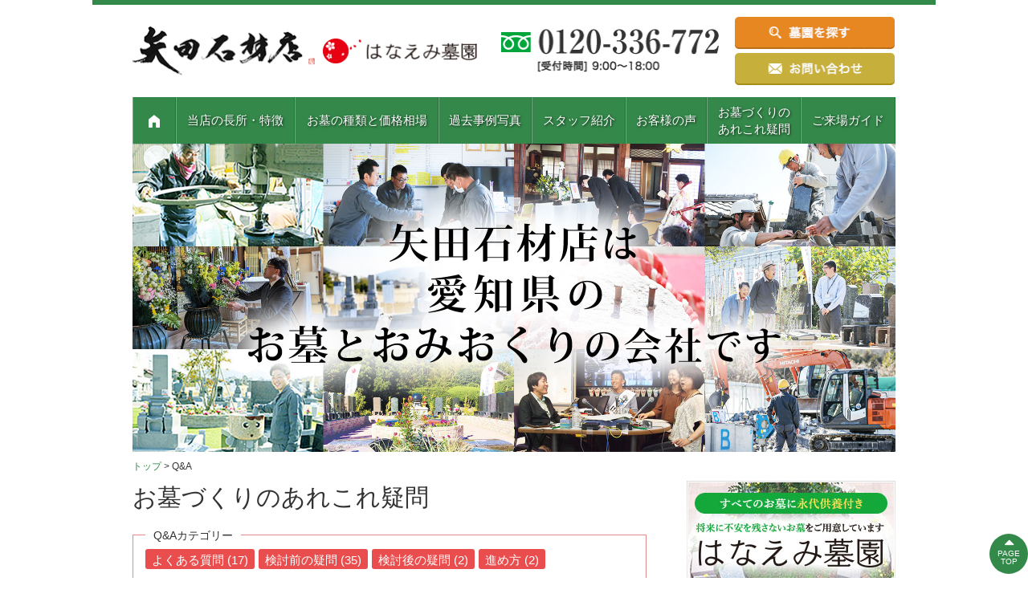

--- FILE ---
content_type: text/html; charset=UTF-8
request_url: https://yatasekizai.com/faq/page/5/
body_size: 13018
content:
<!DOCTYPE HTML><html><head prefix="og: http://ogp.me/ns# fb: http://ogp.me/ns/fb# article: http://ogp.me/ns/article#"><meta name="google-site-verification" content="FHroF09umG2V8wyT1Q9iyIDQBdsIB579BKoC07ilTUI" /><meta http-equiv="Content-Type" content="text/html; charset=utf-8"> <!--[if IE]><meta http-equiv="X-UA-Compatible" content="IE=edge,chrome=1"> <![endif]--><meta name="SKYPE_TOOLBAR" content="SKYPE_TOOLBAR_PARSER_COMPATIBLE" /><meta name="google-site-verification" content="pATz9IRrLZ04ku3GzuIyqEX8vYtdeOzclH04-QhgmCE" /><link rel="stylesheet" media="print" href="https://yatasekizai.com/wordpress/wp-content/cache/autoptimize/css/autoptimize_2817718a0739ce8109a0b6f1eac1e06c.css" onload="this.onload=null;this.media='all';" /><link rel="stylesheet" media="print" href="https://yatasekizai.com/wordpress/wp-content/cache/autoptimize/css/autoptimize_b13d2917db1d5057ea3301bce671a091.css" onload="this.onload=null;this.media='screen';" /><noscript id="aonoscrcss"><link media="all" href="https://yatasekizai.com/wordpress/wp-content/cache/autoptimize/css/autoptimize_2817718a0739ce8109a0b6f1eac1e06c.css" rel="stylesheet" /><link media="screen" href="https://yatasekizai.com/wordpress/wp-content/cache/autoptimize/css/autoptimize_b13d2917db1d5057ea3301bce671a091.css" rel="stylesheet" /></noscript><title>Q&#038;A | 矢田石材店</title> <!--[if lt IE 9]> <script src="https://yatasekizai.com/wordpress/wp-content/themes/cyber-child/js/html5shiv.js"></script> <![endif]--><link rel="shortcut icon" href="https://yatasekizai.com/wordpress/wp-content/themes/cyber-child/images/favicon.ico" type="image/vnd.microsoft.icon"><link rel="icon" href="https://yatasekizai.com/wordpress/wp-content/themes/cyber-child/images/favicon.ico" type="image/vnd.microsoft.icon"><meta name="robots" content="noindex,follow" /><link rel='dns-prefetch' href='//s.w.org' /><link rel="alternate" type="application/rss+xml" title="矢田石材店 &raquo; Q&amp;A フィード" href="https://yatasekizai.com/faq/feed/" /> <script type="text/javascript">window._wpemojiSettings = {"baseUrl":"https:\/\/s.w.org\/images\/core\/emoji\/13.0.0\/72x72\/","ext":".png","svgUrl":"https:\/\/s.w.org\/images\/core\/emoji\/13.0.0\/svg\/","svgExt":".svg","source":{"concatemoji":"https:\/\/yatasekizai.com\/wordpress\/wp-includes\/js\/wp-emoji-release.min.js?ver=5.5.17"}};
			!function(e,a,t){var n,r,o,i=a.createElement("canvas"),p=i.getContext&&i.getContext("2d");function s(e,t){var a=String.fromCharCode;p.clearRect(0,0,i.width,i.height),p.fillText(a.apply(this,e),0,0);e=i.toDataURL();return p.clearRect(0,0,i.width,i.height),p.fillText(a.apply(this,t),0,0),e===i.toDataURL()}function c(e){var t=a.createElement("script");t.src=e,t.defer=t.type="text/javascript",a.getElementsByTagName("head")[0].appendChild(t)}for(o=Array("flag","emoji"),t.supports={everything:!0,everythingExceptFlag:!0},r=0;r<o.length;r++)t.supports[o[r]]=function(e){if(!p||!p.fillText)return!1;switch(p.textBaseline="top",p.font="600 32px Arial",e){case"flag":return s([127987,65039,8205,9895,65039],[127987,65039,8203,9895,65039])?!1:!s([55356,56826,55356,56819],[55356,56826,8203,55356,56819])&&!s([55356,57332,56128,56423,56128,56418,56128,56421,56128,56430,56128,56423,56128,56447],[55356,57332,8203,56128,56423,8203,56128,56418,8203,56128,56421,8203,56128,56430,8203,56128,56423,8203,56128,56447]);case"emoji":return!s([55357,56424,8205,55356,57212],[55357,56424,8203,55356,57212])}return!1}(o[r]),t.supports.everything=t.supports.everything&&t.supports[o[r]],"flag"!==o[r]&&(t.supports.everythingExceptFlag=t.supports.everythingExceptFlag&&t.supports[o[r]]);t.supports.everythingExceptFlag=t.supports.everythingExceptFlag&&!t.supports.flag,t.DOMReady=!1,t.readyCallback=function(){t.DOMReady=!0},t.supports.everything||(n=function(){t.readyCallback()},a.addEventListener?(a.addEventListener("DOMContentLoaded",n,!1),e.addEventListener("load",n,!1)):(e.attachEvent("onload",n),a.attachEvent("onreadystatechange",function(){"complete"===a.readyState&&t.readyCallback()})),(n=t.source||{}).concatemoji?c(n.concatemoji):n.wpemoji&&n.twemoji&&(c(n.twemoji),c(n.wpemoji)))}(window,document,window._wpemojiSettings);</script> <link rel='stylesheet' id='cssphp-css'  href='https://yatasekizai.com/wordpress/wp-content/themes/cyber/css.php?pid=8042&#038;ver=5.5.17' type='text/css' media='all' /><link rel='stylesheet' id='bxslider-css'  href='https://cyber-i00-xsrvjp.ssl-xserver.jp/common/js/jquery.bxslider/jquery.bxslider.css?ver=5.5.17' type='text/css' media='all' /><link rel='stylesheet' id='css3-animate-css'  href='https://cyber-i00-xsrvjp.ssl-xserver.jp/common/js/css3-animate-it-master/animations.css?ver=5.5.17' type='text/css' media='all' /><link rel='stylesheet' id='fit-sidebar-css'  href='https://cyber-i00-xsrvjp.ssl-xserver.jp/common/js/fit-sidebar/jquery.fit-sidebar.css?ver=5.5.17' type='text/css' media='all' /> <script type='text/javascript' src='https://ajax.googleapis.com/ajax/libs/jquery/1.11.3/jquery.min.js?ver=1.11.3' id='jquery-js'></script> <link rel="https://api.w.org/" href="https://yatasekizai.com/wp-json/" /><link rel="EditURI" type="application/rsd+xml" title="RSD" href="https://yatasekizai.com/wordpress/xmlrpc.php?rsd" /><link rel="wlwmanifest" type="application/wlwmanifest+xml" href="https://yatasekizai.com/wordpress/wp-includes/wlwmanifest.xml" /><meta name="generator" content="WordPress 5.5.17" />  <script>(function(w,d,s,l,i){w[l]=w[l]||[];w[l].push({'gtm.start':
new Date().getTime(),event:'gtm.js'});var f=d.getElementsByTagName(s)[0],
j=d.createElement(s),dl=l!='dataLayer'?'&l='+l:'';j.async=true;j.src=
'https://www.googletagmanager.com/gtm.js?id='+i+dl;f.parentNode.insertBefore(j,f);
})(window,document,'script','dataLayer','GTM-5Z9K9M');</script>  <script src="//kitchen.juicer.cc/?color=TBAvO/W6abk=" async></script> </head><body class="archive paged post-type-archive post-type-archive-faq paged-5 post-type-paged-5 pc columnB"> <noscript><iframe src="https://www.googletagmanager.com/ns.html?id=GTM-5Z9K9M"
height="0" width="0" style="display:none;visibility:hidden"></iframe></noscript><div><div id="titleFrame"><div id="titleArea" class="baseWrap"><p><a href="https://yatasekizai.com/">愛知県岡崎市で創業68年。墓石の建立なら矢田石材店。地震に強い構造の墓石をお客様の希望に沿って、フルオーダーで、設計いたします。愛知県内交通費・お見積もり無料。</a></p></div></div><header><div id="headerFrame"><div id="headerArea" class="baseWrap cf"><div class="left"><p class="logo"><a href="https://yatasekizai.com/"><img src="https://yatasekizai.com/wordpress/wp-content/themes/cyber-child/images/logo-yata.png" alt="矢田石材店" /></a></p><p class="logo"><a href="https://yatasekizai.com/hanaemi/"><img src="https://yatasekizai.com/wordpress/wp-content/themes/cyber-child/images/logo-hanaemi.png" alt="はなえみ墓園" /></a></p></div><div class="right"><div id="headerRightSection"><aside><div id="black-studio-tinymce-7" class="sideMenu widget_black_studio_tinymce"><div class="textwidget"><ul><li><p><img class="alignnone" src="https://www.yatasekizai.com/wordpress/wp-content/themes/cyber-child/images/header-tel.png" alt="0120-336-772 受付時間9:00〜18:00" width="273" height="54" /></p></li><li><p><a href="https://yatasekizai.com/hanaemi/#a-introduction"><img class="my_fade alignnone" src="https://yatasekizai.com/wordpress/wp-content/themes/cyber-child/images/header-search.png" alt="墓園を探す" width="200" height="40" /></a></p><p><a href="https://yatasekizai.com/info/"><img class="my_fade alignnone" src="https://yatasekizai.com/wordpress/wp-content/themes/cyber-child/images/header-contact.png" alt="お問い合わせ" width="200" height="40" /></a></p></li></ul></div></div></aside></div></div></div></div></header><nav><div id="gNaviFrame"><div id="gNaviArea" class="baseWrap"><ul class="gnavi count7"><li><a href="https://yatasekizai.com"><img src="https://yatasekizai.com/wordpress/wp-content/themes/cyber-child/images/home.png" alt="" /></a></li><li><a href="https://yatasekizai.com/about-us/">当店の長所・特徴</a></li><li><a href="https://yatasekizai.com/menu/">お墓の種類と価格相場</a></li><li><a href="https://yatasekizai.com/works/">過去事例写真</a></li><li><a href="https://yatasekizai.com/staff-prof-3-2/">スタッフ紹介</a></li><li><a href="https://yatasekizai.com/voice/">お客様の声</a></li><li><a href="https://yatasekizai.com/faq/">お墓づくりの<br>あれこれ疑問</a></li><li><a href="https://yatasekizai.com/access/">ご来場ガイド</a><ul class="sub-menu"><li><a href="https://yatasekizai.com/access/showroom/">展示場について</a></li><li><a href="https://yatasekizai.com/access/">ご来場ガイド</a></li><li><a href="https://yatasekizai.com/access/nagoya/">名古屋ショールームのご案内</a></li></ul></li></ul></div></div></nav><aside><div id="promoFrame"><div id="promoArea" class="slide_single baseWrap"><div class="noSlide"><p><img src="https://yatasekizai.com/wordpress/wp-content/themes/cyber-child/images/hero.jpg" alt="岡崎で創業60年"></p></div></div></div></aside><div id="breadNav" class="baseWrap"><a href="https://yatasekizai.com">トップ</a>&nbsp;&gt;&nbsp;Q&A</div><div id="contentsFrame"><div id="contentsArea" class="baseWrap cf"><div id="mainArea" class="fontM"><div class="articleOuter"><article><div class="articleInner"><div class="articleTitle"><h1>お墓づくりのあれこれ疑問</h1></div><div class="catAreaWrap"><p class="title">Q&Aカテゴリー</p><p class="catArea"><a href="https://yatasekizai.com/faq/faq-category/%e3%82%88%e3%81%8f%e3%81%82%e3%82%8b%e8%b3%aa%e5%95%8f/">よくある質問 (17)</a><a href="https://yatasekizai.com/faq/faq-category/%e6%a4%9c%e8%a8%8e%e5%89%8d%e3%81%ae%e7%96%91%e5%95%8f/">検討前の疑問 (35)</a><a href="https://yatasekizai.com/faq/faq-category/%e6%a4%9c%e8%a8%8e%e5%be%8c%e3%81%ae%e7%96%91%e5%95%8f/">検討後の疑問 (2)</a><a href="https://yatasekizai.com/faq/faq-category/%e9%80%b2%e3%82%81%e6%96%b9/">進め方 (2)</a></p></div><p>&nbsp;</p><dl class="faq"><dt><h4><a href="https://yatasekizai.com/faq/post-8042/">お問合せから納骨までの流れは？</a></h4></dt><dd><p>矢田石材店では、和風や洋風、オリジナルデザイン等、お客様のご希望に合ったお墓を作ります。デザインのご相談から、墓石の加工・工事、お墓完成後の納骨のお手伝いやメンテナンスまで、全面的にサポートいたします。   
step1 お...<span class="contents_more"><a href="https://yatasekizai.com/faq/post-8042/">続きを読む</a></span></p></dd></dl><dl class="faq"><dt><h4><a href="https://yatasekizai.com/faq/post-8039/">相談（来店）する時には、何を持っていけばいい？</a></h4></dt><dd><p>墓地の場所・墓地番号などがあればお持ちください。
また、地域墓地の方は特に、墓地の両隣（または周囲）などが写ったお写真などがあれば、お話がスムーズに進みます。...<span class="contents_more"><a href="https://yatasekizai.com/faq/post-8039/">続きを読む</a></span></p></dd></dl><dl class="faq"><dt><h4><a href="https://yatasekizai.com/faq/post-8038/">資料は欲しいけど、セールスに来られたりすると困るんです。</a></h4></dt><dd><p>無理なセールスは一切しません。
ご案内の資料をお送りする事はございますが、ご自宅に伺ったり、お電話をかけることは一切ございません。...<span class="contents_more"><a href="https://yatasekizai.com/faq/post-8038/">続きを読む</a></span></p></dd></dl><dl class="faq"><dt><h4><a href="https://yatasekizai.com/faq/post-8032/">何カ月くらい前から相談に行けばいいですか？</a></h4></dt><dd><p>完成までは2~3ヶ月ほどかかります。
お墓のデザイン・仕様・加工方法などが決まりましたら、石材の調達を行います。そこから完成まで2カ月程のお時間をいただいております。雨天による延期や、納骨までの日程を入れますと、余裕を持って３カ...<span class="contents_more"><a href="https://yatasekizai.com/faq/post-8032/">続きを読む</a></span></p></dd></dl><dl class="faq"><dt><h4><a href="https://yatasekizai.com/faq/post-8041/">お墓の工事の流れは？</a></h4></dt><dd><p>基礎工事（所要日数：通常２日）  お墓工事開始前に、工事を担当する職人が、お墓が無事に完成することと、工事の安全を祈願します。  今回お墓を建てさせていただく墓所です。 雑草などは、事前にある程度取り除...<span class="contents_more"><a href="https://yatasekizai.com/faq/post-8041/">続きを読む</a></span></p></dd></dl><dl class="faq"><dt><h4><a href="https://yatasekizai.com/faq/post-8037/">相談に行く時間がありません。行かなければいけませんか？</a></h4></dt><dd><p>ご来店をお勧め致しますが、無理な方はご相談ください
工場ならではの展示物、実験施設などもございますので、ご来店をお勧め致しますが、足が不自由であったり、遠方で無理な方は、お墓に詳しい職人がご自宅までお伺い致します。...<span class="contents_more"><a href="https://yatasekizai.com/faq/post-8037/">続きを読む</a></span></p></dd></dl><dl class="faq"><dt><h4><a href="https://yatasekizai.com/faq/post-8036/">駐車場はありますか？</a></h4></dt><dd><p>ございます。
ご来店いただく前に、ご予約をお願いいたします。
≫ご予約はこちらから   電話：0120-336-772（8：00～18：00、年中無休...<span class="contents_more"><a href="https://yatasekizai.com/faq/post-8036/">続きを読む</a></span></p></dd></dl><dl class="faq"><dt><h4><a href="https://yatasekizai.com/faq/post-8035/">電車で行く予定です。最寄駅はどこですか？</a></h4></dt><dd><p>最寄駅は東岡崎駅です。
タクシーで10分ほどで到着します。...<span class="contents_more"><a href="https://yatasekizai.com/faq/post-8035/">続きを読む</a></span></p></dd></dl><dl class="faq"><dt><h4><a href="https://yatasekizai.com/faq/post-8034/">すぐに相談したいのですが、相談に行くには、必ず事前予約をしないといけませんか？</a></h4></dt><dd><p>ご予約をオススメします。
お墓に詳しい職人は、墓地に行って不在にしている事が多いため、せっかくお越しいただいいても、対応できない場合がございます。
ご予約いただいたお客さまを優先させていただきますので、ご来店の際には、是非ご予...<span class="contents_more"><a href="https://yatasekizai.com/faq/post-8034/">続きを読む</a></span></p></dd></dl><dl class="faq"><dt><h4><a href="https://yatasekizai.com/faq/post-8033/">指定石材店がある墓地ですが、お願いできますか？</a></h4></dt><dd><p>まずは墓地を管理されている方に聞いてみてください。
墓地を管理されている方に聞いてみてください。最近では指定石材店でなくても施工できる墓地が増えています。...<span class="contents_more"><a href="https://yatasekizai.com/faq/post-8033/">続きを読む</a></span></p></dd></dl></div></article></div><div class="pagingArea"><div class='wp-pagenavi' role='navigation'> <span class='pages'>5 / 6</span><a class="first" href="https://yatasekizai.com/faq/">&laquo; 先頭</a><a class="previouspostslink" rel="prev" href="https://yatasekizai.com/faq/page/4/">&laquo;</a><span class='extend'>...</span><a class="page smaller" title="Page 2" href="https://yatasekizai.com/faq/page/2/">2</a><a class="page smaller" title="Page 3" href="https://yatasekizai.com/faq/page/3/">3</a><a class="page smaller" title="Page 4" href="https://yatasekizai.com/faq/page/4/">4</a><span aria-current='page' class='current'>5</span><a class="page larger" title="Page 6" href="https://yatasekizai.com/faq/page/6/">6</a><a class="nextpostslink" rel="next" href="https://yatasekizai.com/faq/page/6/">&raquo;</a></div></div></div><div id="subArea"><div><aside><div id="black-studio-tinymce-2" class="sideMenu widget_black_studio_tinymce"><div class="textwidget"><p><a href="https://www.yatasekizai.com/hanaemi/"><img class="my_fade aligncenter" src="https://www.yatasekizai.com/wordpress/wp-content/themes/cyber-child/images/side-bnr01.jpg" alt="はなえみ墓園" width="260" height="216" /></a></p><p style="text-align: center;"> </p><p><a href="https://yatasekizai.com/iiohaka/"><img class="my_fade aligncenter" src="https://www.yatasekizai.com/wordpress/wp-content/themes/cyber-child/images/side-bnr05.png" alt="普通で「いい」お墓" width="260" height="216" /></a></p><p style="text-align: center;"> </p><p><a href="https://yatasekizai.com/insights/post-14783/"><img class="my_fade aligncenter" src="https://www.yatasekizai.com/wordpress/wp-content/themes/cyber-child/images/side-bnr09.png" alt="お役立ち情報" width="260" /></a></p></div></div></aside><aside><div id="black-studio-tinymce-14" class="sideMenu widget_black_studio_tinymce"><div class="menuHeader"> 展示場・採用・SNS</div><div class="textwidget"><div><div class="side-exhibition"><p class="side-exhibition__title">展示場一覧</p><ul class="side-exhibition__list"><li class="side-exhibition__item"><div class="side-exhibition__image"><img src="https://www.yatasekizai.com/wordpress/wp-content/themes/cyber-child/images/exhibition01.jpg" alt="" width="90" height="60" /></div><div class="side-exhibition__content"><p class="side-exhibition__city">岡崎市</p><p class="side-exhibition__name">本店（岡崎展示場）</p></div> <iframe class="side-exhibition__map" style="border: 0;" tabindex="0" src="https://www.google.com/maps/embed?pb=!1m18!1m12!1m3!1d3270.6169442738724!2d137.1965817152386!3d34.941142680373524!2m3!1f0!2f0!3f0!3m2!1i1024!2i768!4f13.1!3m3!1m2!1s0x6004bc6236afcdb3%3A0xc404e4d701d30d38!2z55-i55Sw55-z5p2Q5bqXIOWyoeW0juacrOW6lw!5e0!3m2!1sja!2sjp!4v1601863879919!5m2!1sja!2sjp" frameborder="0" allowfullscreen="allowfullscreen" aria-hidden="false"></iframe> <a class="side-exhibition__button" href="https://goo.gl/maps/iEfygYaSVnbbLusu8" target="_blank" rel="noopener noreferrer">Google マップ</a></li><li class="side-exhibition__item"><div class="side-exhibition__image"><img src="https://www.yatasekizai.com/wordpress/wp-content/themes/cyber-child/images/exhibition02.jpg" alt="" width="90" height="60" /></div><div class="side-exhibition__content"><p class="side-exhibition__city">名古屋市</p><p class="side-exhibition__name">名古屋ショールーム</p></div> <iframe class="side-exhibition__map" style="border: 0;" tabindex="0" src="https://www.google.com/maps/embed?pb=!1m18!1m12!1m3!1d3261.3821258495354!2d136.98329581524496!3d35.17202728031613!2m3!1f0!2f0!3f0!3m2!1i1024!2i768!4f13.1!3m3!1m2!1s0x6003655607e4330d%3A0x2c27bfec8decc9a9!2z55-i55Sw55-z5p2Q5bqXIOWQjeWPpOWxi-OCt-ODp-ODvOODq-ODvOODoA!5e0!3m2!1sja!2sjp!4v1601863912316!5m2!1sja!2sjp" frameborder="0" allowfullscreen="allowfullscreen" aria-hidden="false"></iframe> <a class="side-exhibition__button" href="https://goo.gl/maps/SxmFzP627mrKS2vG6" target="_blank" rel="noopener noreferrer">Google マップ</a></li></ul></div><p><a href="https://yatasekizai.com/jiin-2/"><img class="my_fade alignnone aligncenter" src="https://www.yatasekizai.com/wordpress/wp-content/themes/cyber-child/images/side-bnr02.jpg" alt="寺院様へ 何か手伝えることはございませんか？" width="260" height="102" /></a></p><p style="text-align: center;"> </p><p><a href="https://yatasekizai.com/blog/" target="_blank" rel="noopener"><img class="my_fade aligncenter" src="https://www.yatasekizai.com/wordpress/wp-content/themes/cyber-child/images/side-bnr03.jpg" alt="矢田石材店ブログ" width="260" height="102" /></a></p><p>&nbsp;</p><p><a href="https://yatasekizai.com/recruit-11160/"><img class="my_fade aligncenter" src="https://www.yatasekizai.com/wordpress/wp-content/themes/cyber-child/images/bnr-recruit-sales.png" alt="営業職の採用情報はこちら" width="260" height="102" /></a></p><p style="text-align: center;"> </p><p><a href="https://yatasekizai.com/recruit-11403/"><img class="my_fade aligncenter" src="https://www.yatasekizai.com/wordpress/wp-content/themes/cyber-child/images/bnr-recruit-craft.png" alt="職人職の採用情報はこちら" width="260" height="102" /></a></p><p style="text-align: center;"> </p><p><a href="https://yatasekizai.com/recruit-11411/"><img class="my_fade aligncenter" src="https://www.yatasekizai.com/wordpress/wp-content/themes/cyber-child/images/bnr-recruit-jiin.png" alt="寺院葬職の採用情報はこちら" width="260" height="102" /></a></p><p style="text-align: center;"> </p><p><a href="https://yatasekizai.com/recruit-11408/"><img class="my_fade aligncenter" src="https://www.yatasekizai.com/wordpress/wp-content/themes/cyber-child/images/bnr-recruit-office.png" alt="事務職の採用情報はこちら" width="260" height="102" /></a></p><p style="text-align: center;"> </p><p><a href="https://yatasekizai.com/recruit-11160-2/"><img class="my_fade aligncenter" src="https://www.yatasekizai.com/wordpress/wp-content/themes/cyber-child/images/bnr-recruit-service.png" alt="接客職の採用情報はこちら" width="260" height="102" /></a></p><p style="text-align: center;"> </p><p><a href="https://yatasekizai.com/recruit-11408-3-2/"><img class="my_fade aligncenter" src="https://www.yatasekizai.com/wordpress/wp-content/themes/cyber-child/images/bnr-recruit-eco.png" alt="エコリサイクルの採用情報はこちら" width="260" height="102" /></a></p><p style="text-align: center;"> </p><p><a href="https://www.instagram.com/yatasekizai/"><img class="my_fade alignnone aligncenter" src="https://www.yatasekizai.com/wordpress/wp-content/themes/cyber-child/images/side-bnr04.jpg" alt="Instagram" width="260" height="55" /></a></p><p style="text-align: center;"> </p><p><a href="https://twitter.com/13Zvayxa"><img class="my_fade alignnone aligncenter" src="https://www.yatasekizai.com/wordpress/wp-content/themes/cyber-child/images/side-bnr06.jpg" alt="twitter" width="260" height="55" /></a></p><p style="text-align: center;"> </p><p><a href="https://note.com/yatasekizai"><img class="my_fade alignnone aligncenter" src="https://www.yatasekizai.com/wordpress/wp-content/themes/cyber-child/images/side-bnr07.jpg" alt="note" width="260" height="55" /></a></p><p style="text-align: center;"> </p><p><a href="https://yatasekizai.com/line/"><img class="my_fade alignnone aligncenter" src="https://www.yatasekizai.com/wordpress/wp-content/themes/cyber-child/images/side-bnr08.jpg" alt="LINE" width="260" height="110" /></a></p></div></div></div></aside><aside><div id="black-studio-tinymce-3" class="sideMenu widget_black_studio_tinymce"><div class="menuHeader"> 著書の紹介</div><div class="textwidget"><p><a href="http://www.amazon.co.jp/%E5%BF%83%E3%81%8C%E5%BC%B7%E3%81%8F%E3%81%AA%E3%82%8B%E3%81%8A%E5%A2%93%E5%8F%82%E3%82%8A%E3%81%AE%E3%83%81%E3%82%AB%E3%83%A9-%E7%9F%A2%E7%94%B0%E6%95%8F%E8%B5%B7/dp/4766785312/ref=sr_1_1?ie=UTF8&amp;qid=1453197684&amp;sr=8-1&amp;keywords=%E5%BF%83%E3%81%8C%E5%BC%B7%E3%81%8F%E3%81%AA%E3%82%8B%E3%81%8A%E5%A2%93%E5%8F%82%E3%82%8A%E3%81%AE" target="_blank" rel="noopener"><img class="alignleft" src="https://images-na.ssl-images-amazon.com/images/I/41cjtRRLc7L._AC_UL115_.jpg" alt="心が強くなるお墓参りのチカラ" width="78" height="115" /></a></p><p><strong>心が強くなるお墓参りのチカラ</strong></p><p>著者：矢田敏起</p><p>&nbsp;</p><p><a href="http://www.amazon.co.jp/%E5%BF%83%E3%81%8C%E5%BC%B7%E3%81%8F%E3%81%AA%E3%82%8B%E3%81%8A%E5%A2%93%E5%8F%82%E3%82%8A%E3%81%AE%E3%83%81%E3%82%AB%E3%83%A9-%E7%9F%A2%E7%94%B0%E6%95%8F%E8%B5%B7/dp/4766785312/ref=sr_1_1?ie=UTF8&amp;qid=1453197684&amp;sr=8-1&amp;keywords=%E5%BF%83%E3%81%8C%E5%BC%B7%E3%81%8F%E3%81%AA%E3%82%8B%E3%81%8A%E5%A2%93%E5%8F%82%E3%82%8A%E3%81%AE" target="_blank" rel="noopener">ご購入はこちら</a></p><p>&nbsp;</p></div></div></aside></div></div></div></div><div id="footer"><div id="footerFixed"><p class="toPageTop"><a href="https://yatasekizai.com/">PAGE<br />TOP</a></p></div><aside><div id="footerFrame"><div id="footerArea" class="baseWrap cf"><div class="area01"><div id="footerLeftSection"><aside><div id="black-studio-tinymce-8" class="sideMenu widget_black_studio_tinymce"><div class="textwidget"><table><tbody><tr style="height: 225.5px;"><td style="height: 225.5px;"><p>愛知県岡崎市で創業70年</p><p class="corp">有限会社 <em>矢田石材店</em></p></td><td style="height: 225.5px;"><p class="shop">岡崎本店</p><p>〒444-0007 愛知県岡崎市大平町字南田潰28-1</p><p>電話 0564-73-2018</p><p>&nbsp;</p><p class="shop">名古屋店</p><p>〒465-0097 愛知県名古屋市名東区平和が丘2-213</p><p>電話 052-768-6620</p><p>&nbsp;</p><p>&nbsp;</p><p>メールアドレス　info@yatasekizai.com</p></td></tr></tbody></table><p>&nbsp;</p></div></div></aside></div></div><div class="area02"></div><div class="area03"><div id="footerRightSection"><aside><div id="nav_menu-5" class="sideMenu widget_nav_menu"><div class="menu-%e3%82%b5%e3%82%a4%e3%83%88%e3%83%9e%e3%83%83%e3%83%97-container"><ul id="menu-%e3%82%b5%e3%82%a4%e3%83%88%e3%83%9e%e3%83%83%e3%83%97" class="menu"><li><a href="/">カラム１</a><ul class="sub-menu"><li><a href="https://yatasekizai.com/">トップページ</a></li><li><a href="https://yatasekizai.com/about-us/">当店の長所・特徴</a></li><li><a href="https://yatasekizai.com/staff-prof-3-2/">スタッフ紹介</a></li><li><a href="https://yatasekizai.com/menu/">お墓の種類と価格相場</a></li><li><a href="https://www.yatasekizai.com/works/">お墓の事例</a></li><li><a href="https://yatasekizai.com/voice/">お客様の声</a></li><li><a href="https://yatasekizai.com/access/">ご来場ガイド</a></li><li><a href="https://yatasekizai.com/faq-2/">お墓づくりのあれこれ疑問</a></li><li><a href="https://yatasekizai.com/contact/">来店予約／お問い合わせフォーム</a></li><li><a href="https://yatasekizai.com/hanaemi/#a-introduction">墓園を探す</a></li><li><a href="https://yatasekizai.com/blog/">矢田石材店ブログ（新着情報）</a></li></ul></li><li><a href="/">カラム２</a><ul class="sub-menu"><li><a href="https://yatasekizai.com/step/">お墓づくりの13ステップ　</a></li><li><a href="https://yatasekizai.com/flow/">お墓の工事の流れ</a></li><li><a href="https://yatasekizai.com/media-3/">メディア掲載履歴</a></li><li><a href="https://yatasekizai.com/company/">会社概要</a></li><li><a href="https://yatasekizai.com/area/">対応エリアについて</a></li><li><a href="https://yatasekizai.com/11130-2/">採用情報</a></li><li><a href="https://yatasekizai.com/privacy/">プライバシーポリシー</a></li><li><a href="https://yatasekizai.com/jiin-2/">お寺に関わるすべての皆さまへ</a></li><li><a href="https://yatasekizai.com/insights/post-14783/">お役立ち情報</a></li><li><a href="https://yatasekizai.com/sitemap/">サイトマップ</a></li></ul></li></ul></div></div></aside></div></div></div></div></aside><aside><div id="footerFrame2"><div id="footerArea2" class="baseWrap cf"><div id="footerBottomSection"><aside><div id="black-studio-tinymce-12" class="sideMenu widget_black_studio_tinymce"><div class="textwidget"><p><span style="font-size: 18px;">営業エリア</span></p><p><span style="font-size: 12px;">※お墓の建立・建て替えはご相談ください。</span></p><p><span style="font-size: 12px;">名古屋市 / 一宮市 / 瀬戸市 / 春日井市 / 犬山市 / 江南市 / 小牧市 / 稲沢市 / 尾張旭市 / 岩倉市 / 豊明市 / 日進市 / 清須市 / 北名古屋市 / 長久手市 / 東郷町 / 豊山町 / 大口町 / 扶桑町 / 津島市 / 愛西市 / 弥富市 / あま市 / 大治町 / 蟹江町 / 飛島村 / 半田市 / 常滑市 / 東海市 / 大府市 / 知多市 / 阿久比町 / 東浦町 / 南知多町 / 美浜町 / 武豊町 / 岡崎市 / 碧南市 / 刈谷市 / 豊田市 / 安城市 / 西尾市 / 知立市 / 高浜市 / みよし市 / 幸田町 / 豊橋市 / 豊川市 / 蒲郡市 / 新城市 / 田原市 / 東栄町 / 豊根村 / 設楽町</span></p><p>&nbsp;</p><p>&nbsp;</p><p style="margin-bottom: 10px;"><a href="https://yatasekizai.com/iiohaka/" target="_blank" rel="noopener"><img src="https://www.yatasekizai.com/wordpress/wp-content/themes/cyber-child/images/footer_bn_ohaka.jpg" alt="普通で「いい」お墓" width="260" height="50" /></a>  <a href="https://yatasekizai.com/hanaemi/" target="_blank" rel="noopener"><img src="https://www.yatasekizai.com/wordpress/wp-content/themes/cyber-child/images/footer_bn_hanaemi.jpg" alt="はなえみ墓園" width="260" height="50" /></a></p><p><a href="https://yatasekizai.com/eco/" target="_blank" rel="noopener"><img src="https://www.yatasekizai.com/wordpress/wp-content/themes/cyber-child/images/footer_bn_sekizai.jpg" alt="愛知県石材リサイクルセンター" width="260" height="50" /></a>  <a href="https://yatasekizai.com/oteomi/" target="_blank" rel="noopener"><img src="https://www.yatasekizai.com/wordpress/wp-content/themes/cyber-child/images/footer_bn_otera.jpg" alt="「お寺でおみおくり」愛知" width="260" height="50" /></a></p></div></div></aside></div></div></div></aside><aside><div id="copyFrame"><div id="copyArea" class="baseWrap cf"><div class="left"><p>&copy; 2012 矢田石材店 All Rights Reserved. No reproduction without written permission.</p></div><div class="right"></div></div></div></aside></div> <script type="text/javascript">(function(add, cla){window['UserHeatTag']=cla;window[cla]=window[cla]||function(){(window[cla].q=window[cla].q||[]).push(arguments)},window[cla].l=1*new Date();var ul=document.createElement('script');var tag = document.getElementsByTagName('script')[0];ul.async=1;ul.src=add;tag.parentNode.insertBefore(ul,tag);})('//uh.nakanohito.jp/uhj2/uh.js', '_uhtracker');_uhtracker({id:'uhKDneeuWO'});</script> <script type='text/javascript' id='contact-form-7-js-extra'>var wpcf7 = {"apiSettings":{"root":"https:\/\/yatasekizai.com\/wp-json\/contact-form-7\/v1","namespace":"contact-form-7\/v1"}};</script> <script type='text/javascript' id='jquery-fancybox-js-after'>var fb_timeout, fb_opts={'overlayShow':true,'hideOnOverlayClick':true,'showCloseButton':true,'margin':20,'centerOnScroll':true,'enableEscapeButton':true,'autoScale':true };
if(typeof easy_fancybox_handler==='undefined'){
var easy_fancybox_handler=function(){
jQuery('.nofancybox,a.wp-block-file__button,a.pin-it-button,a[href*="pinterest.com/pin/create"],a[href*="facebook.com/share"],a[href*="twitter.com/share"]').addClass('nolightbox');
/* IMG */
var fb_IMG_select='a[href*=".jpg"]:not(.nolightbox,li.nolightbox>a),area[href*=".jpg"]:not(.nolightbox),a[href*=".jpeg"]:not(.nolightbox,li.nolightbox>a),area[href*=".jpeg"]:not(.nolightbox),a[href*=".png"]:not(.nolightbox,li.nolightbox>a),area[href*=".png"]:not(.nolightbox)';
jQuery(fb_IMG_select).addClass('fancybox image');
var fb_IMG_sections=jQuery('.gallery,.wp-block-gallery,.tiled-gallery,.wp-block-jetpack-tiled-gallery');
fb_IMG_sections.each(function(){jQuery(this).find(fb_IMG_select).attr('rel','gallery-'+fb_IMG_sections.index(this));});
jQuery('a.fancybox,area.fancybox,li.fancybox a').each(function(){jQuery(this).fancybox(jQuery.extend({},fb_opts,{'transitionIn':'elastic','easingIn':'easeOutBack','transitionOut':'elastic','easingOut':'easeInBack','opacity':false,'hideOnContentClick':false,'titleShow':false,'titlePosition':'over','titleFromAlt':true,'showNavArrows':true,'enableKeyboardNav':true,'cyclic':false}))});};
jQuery('a.fancybox-close').on('click',function(e){e.preventDefault();jQuery.fancybox.close()});
};
var easy_fancybox_auto=function(){setTimeout(function(){jQuery('#fancybox-auto').trigger('click')},1000);};
jQuery(easy_fancybox_handler);jQuery(document).on('post-load',easy_fancybox_handler);
jQuery(easy_fancybox_auto);</script> <script type='text/javascript' src='https://cyber-i00-xsrvjp.ssl-xserver.jp/common/js/jquery.bxslider/jquery.bxslider.min.js?ver=4.1.2' id='bxslider-js'></script> <script type='text/javascript' src='https://cyber-i00-xsrvjp.ssl-xserver.jp/common/js/common.js?ver=5.5.17' id='cy-common-js'></script> <script type='text/javascript' src='https://cyber-i00-xsrvjp.ssl-xserver.jp/common/js/fit-sidebar/jquery.fit-sidebar.js?ver=5.5.17' id='fit-sidebar-js'></script> <script type='text/javascript' src='https://cyber-i00-xsrvjp.ssl-xserver.jp/common/js/sns_btns.js?ver=5.5.17' id='sns-btns-js'></script> <script type='text/javascript' src='https://cyber-i00-xsrvjp.ssl-xserver.jp/common/js/jquery.biggerlink.min.js?ver=5.5.17' id='biggerlink-js'></script> <script type='text/javascript' src='https://cyber-i00-xsrvjp.ssl-xserver.jp/common/js/jquery.marquee.js?ver=5.5.17' id='marquee-js'></script> <script type='text/javascript' src='https://ajaxzip3.googlecode.com/svn/trunk/ajaxzip3/ajaxzip3-https.js?ver=5.5.17' id='ajaxzip3-js'></script> <script type='text/javascript' src='https://cyber-i00-xsrvjp.ssl-xserver.jp/common/js/efo.js?ver=5.5.17' id='efo-js'></script> <script type='text/javascript' src='https://cyber-i00-xsrvjp.ssl-xserver.jp/common/js/jquery.autoKana.js?ver=5.5.17' id='auto-kana-js'></script> <script type='text/javascript' src='https://cyber-i00-xsrvjp.ssl-xserver.jp/common/js/jquery.inview.min.js?ver=5.5.17' id='inview-js'></script> <script type='text/javascript' src='https://cyber-i00-xsrvjp.ssl-xserver.jp/common/js/css3-animate-it-master/css3-animate-it.js?ver=5.5.17' id='css3-animate-js'></script> <script type='text/javascript' src='https://cyber-i00-xsrvjp.ssl-xserver.jp/common/js/jquery.tile.js?ver=5.5.17' id='auto-height-js'></script> <script type="text/javascript">$(function(){
});
$(window).on('load',function(){
});</script><script>// $("#headerArea").on("click", ".menu", function() {
//   $("#spTopNavi").stop().slideToggle();
//   $(this).toggleClass("active");
// });
// アコーディオンメニュー(SP)
$("#headerArea .menu").on("click", function() {
  $("#spTopNavi").stop().slideToggle();
  $(this).toggleClass("active");
});

window.onload = function() {

  // サイドバーの固定
  var c = $("#contentsArea");
  var m = $("#mainArea");
  var s = $("#subArea");
  //sidebarFix(c,m,s);

  // サイドバーの固定(新)
  $('div#subArea > div').fitSidebar({wrapper : 'div#contentsArea'});
}
$(function(){

  // EFO
  $.fn.autoKana('#userName', '#userNameKana',{});// 自動的にフリガナを入力する
  js_convert_kana($('[name="your-zip"],[name="your-email"],[name="your-tel"]')); //全角文字を半角に変換する
  switch_not_valid_class();
  //switch_not_valid_info();

  // 要素が画面上に表示されたタイミングで処理を行う
  $('#validates-info').hide();
  $('.wpcf7').on('inview', function(event, isInView, visiblePartX, visiblePartY){
    if (isInView) {
      $('#validates-info').stop().fadeIn("fast");
    }else{
      $('#validates-info').stop().fadeOut("fast");
    }
  });

  // スムーススクロール
    $('a[href*=#]').click(function(){
      var speed = 1000;
      // アンカーのURLからスラッシュを取り除く
      var href = $(this).attr("href").replace( /^\// , "" );
      var target = $((href == "#")? 'html' : href);
      var position = target.offset().top;
      $("html, body").animate({scrollTop:position}, speed, "swing");
      return false;
    });

  // ボックス全体にリンクを貼る
  $('.biggerlink > li,.biggerlink .item').biggerlink();  

  //ティッカー表示
  $('p.marquee').marquee();

  //点滅
  setInterval(function(){$('.blink').delay(500).fadeTo(0,0,function(){$(this).delay(500).fadeTo(0,1)});},1000);


  // 記事中のインラインフレームの高さを自動指定する（試験段階）
  //$('.editorArea iframe').each(function(){$(this).height(Math.round($(this).width()*0.5625)+'px');});

  // 記事下のツイートボタンが２重でポップアップするエラーが出たときに書いたもの。現在は不要（？）
  //$("a.twitter-tweet").click(function(e){e.preventDefault();});

  
  // グローバルナビの子メニュー表示([slideToggle]による実装がシンプルなため望ましいがイマイチ動作が不安定である)
  //$('#gNaviArea > ul > li > ul').hide();
  //$('#gNaviArea > ul > li').bind('mouseenter mouseleave',function(){$("ul",this).stop().slideToggle('fast');});
  $('#gNaviArea > ul > li').mouseenter(function(){$("ul",this).stop().slideDown('fast');}).mouseleave(function(){$("ul",this).stop().slideUp('fast');});

  // グローバルナビの画像切り替え
  //gNaviCtrl($('#gNaviArea li a'));
  $('#gNaviArea > ul > li').each(function(){
    var child = $(this).children('a');
    if(child.attr('href') === location.href){$(this).addClass('on');}
    else{
      $(this).hover(function(){$(this).toggleClass("on");},function(){$(this).toggleClass("on");});
    }
    //画像のプリロード
    //$('<img>').attr('src','https://yatasekizai.com/wordpress/wp-content/themes/cyber-child/images/menu0'+parseInt($(this).index()+1)+'_on.jpg');
  });

  //bxslider(プロモ)
  var promoSlider = '#promoArea .bxslider';
  $(promoSlider).bxSlider({
    auto: true
    ,speed: 1000
    ,pause: 8000
    ,nextText: '>'
    ,prevText: '<'
    ,useCSS: false
    ,pager: true
    ,slideWidth: 1200
    ,minSlides: 3
    ,maxSlides: 3
    ,moveSlides: 1
    // ▼アクティブなスライドに対してクラスを付与する
    ,onSliderLoad:function(currentIndex){
        $(promoSlider + ' > li').removeClass('active');
        $(promoSlider + ' > li:nth-child(3n-1)').addClass('active');
    },
    onSlideAfter: function($slideElement, oldIndex, newIndex){
        var new_i = newIndex%3 - 1;
        var nth = (new_i < 0) ? '3n-1' : '3n'+new_i;
        $(promoSlider + ' > li').removeClass('active');
        $(promoSlider + ' > li:nth-child('+nth+')').addClass('active');
    }
  });

  // 画像フェード
  myFade($('.my_fade'));
  
  //bxslider(カルーセル)
  $('.slide_carousel .bxslider').bxSlider({
    controls: true
    ,nextText: '>'
    ,prevText: '<'
    ,useCSS: false
    ,captions: true
    ,auto: true
    ,pager: false
    ,slideWidth: 210
    ,minSlides: 2
    ,maxSlides: 4
    ,slideMargin: 10
    ,moveSlides: 1
  });

  // ページトップへのスクロール
  var target = $(".toPageTop");
  target.hide();
  $(window).scroll(function() {if($(this).scrollTop() > 200){target.fadeIn();}else{target.fadeOut();}});

  toGoal($(".toPageTop a"),$('body'));

  // Q&Aのスクロール
  listToList($('.faqLink a'),$('.faq>li'));

  // SNSボタン（対サイト）
  var url = 'https://yatasekizai.com';
  var title = '矢田石材店';
  //sns_btns($("#footerSns"),url,title,'button_type','fb','tw','gp','hb','po','li');
  sns_btns($("#footerSns"),url,title,'button_type','fb','tw','gp','po');//「ポケット」と「LINE」はSSL未対応のため除外
  
  
  // 郵便番号から住所検索（コンタクトフォーム）
  $('.your-zip').on('keyup',function(event){
    AjaxZip3.zip2addr('your-zip','','your-addr','your-addr');
    return false;
  });

})</script> </div> <script>(function(i,s,o,g,r,a,m){i['GoogleAnalyticsObject']=r;i[r]=i[r]||function(){
  (i[r].q=i[r].q||[]).push(arguments)},i[r].l=1*new Date();a=s.createElement(o),
  m=s.getElementsByTagName(o)[0];a.async=1;a.src=g;m.parentNode.insertBefore(a,m)
  })(window,document,'script','https://www.google-analytics.com/analytics.js','ga');

  ga('create', 'UA-81874419-1', 'auto');
  ga('send', 'pageview');</script> <script type="text/javascript">(function () {
    var tagjs = document.createElement("script");
    var s = document.getElementsByTagName("script")[0];
    tagjs.async = true;
    tagjs.src = "//s.yjtag.jp/tag.js#site=CCcsQpB";
    s.parentNode.insertBefore(tagjs, s);
  }());</script> <noscript> <iframe src="//b.yjtag.jp/iframe?c=CCcsQpB" width="1" height="1" frameborder="0" scrolling="no" marginheight="0" marginwidth="0"></iframe> </noscript> <script defer src="https://yatasekizai.com/wordpress/wp-content/cache/autoptimize/js/autoptimize_aafdbedae1961be5e5e97755e8c76ee4.js"></script></body></html>

--- FILE ---
content_type: text/css;charset=UTF-8
request_url: https://yatasekizai.com/wordpress/wp-content/themes/cyber/css.php?pid=8042&ver=5.5.17
body_size: 487
content:
@charset "utf-8";


/* ━━━━━━━━━━━━━━━━━━━━━━━━━━━━━━━━━━━━━━━━
リンク色
━━━━━━━━━━━━━━━━━━━━━━━━━━━━━━━━━━━━━━━━ */
a {
	color:#33894a;	
}
.bx-wrapper .bx-controls-direction a {
	/*border-color:#33894a;*/
}
.moreLink > a:after{
	color:#33894a;	
}
.moreLink > a:hover{
	color:#33894a;	
}

/* ━━━━━━━━━━━━━━━━━━━━━━━━━━━━━━━━━━━━━━━━
カスタマイザー（テスト段階）
━━━━━━━━━━━━━━━━━━━━━━━━━━━━━━━━━━━━━━━━ */
//body.pc{background-color: ;}

/* ━━━━━━━━━━━━━━━━━━━━━━━━━━━━━━━━━━━━━━━━
メインカラー
━━━━━━━━━━━━━━━━━━━━━━━━━━━━━━━━━━━━━━━━ */
.toPageTop a,
body.sp #copyArea,
/*body.pc #copyFrame*/
body.pc #socialArea .tagCloud .header,
body.pc #serviceHead,
body.pc #titleFrame,
body.pc #copyFrame,
body.pc #gNaviArea > ul > li > ul > li a,
body.sp .menuHeader,
#subArea .menuHeader,
.wpcf7 input[type="submit"],
#socialFrame{
    background-color: #33894a;
}
body.sp #headerArea,
.list02 > li,
ol.list02 > li:before{
	border-color: #33894a;
}
body.pc div#sideInfo{
	border-top-color: #33894a;
	border-bottom-color: #33894a;
}
.list01 li:before{
	color: #33894a!important;
}
.list02 > li:after{
	color: #33894a;
	color: rgba(200,0,0,0.7);
}
ol.list02 > li:before{
	background-color: #33894a;
	background-color: rgba(200,0,0,0.7);
}

/* ━━━━━━━━━━━━━━━━━━━━━━━━━━━━━━━━━━━━━━━━
メインカラー(HOVER)
━━━━━━━━━━━━━━━━━━━━━━━━━━━━━━━━━━━━━━━━ */
body.pc #gNaviArea > ul > li > ul > li a:hover{
	background-color: #42ae5f;
}

/* ━━━━━━━━━━━━━━━━━━━━━━━━━━━━━━━━━━━━━━━━
ベースカラー(HOVER)
━━━━━━━━━━━━━━━━━━━━━━━━━━━━━━━━━━━━━━━━ */
body.pc{
	background-color: #ffffff;
}






--- FILE ---
content_type: text/css
request_url: https://yatasekizai.com/wordpress/wp-content/cache/autoptimize/css/autoptimize_2817718a0739ce8109a0b6f1eac1e06c.css
body_size: 24065
content:
@import url("https://fonts.googleapis.com/css?family=Roboto:400");@import url("https://fonts.googleapis.com/css?family=Lora");
/*!
 *  Font Awesome 4.3.0 by @davegandy - http://fontawesome.io - @fontawesome
 *  License - http://fontawesome.io/license (Font: SIL OFL 1.1, CSS: MIT License)
 */
@font-face{font-family:'FontAwesome';src:url(//yatasekizai.com/wordpress/wp-content/themes/cyber-child/../cyber/font/font-awesome-4.3.0/css/../fonts/fontawesome-webfont.eot?v=4.3.0);src:url(//yatasekizai.com/wordpress/wp-content/themes/cyber-child/../cyber/font/font-awesome-4.3.0/css/../fonts/fontawesome-webfont.eot?#iefix&v=4.3.0) format('embedded-opentype'),url(//yatasekizai.com/wordpress/wp-content/themes/cyber-child/../cyber/font/font-awesome-4.3.0/css/../fonts/fontawesome-webfont.woff2?v=4.3.0) format('woff2'),url(//yatasekizai.com/wordpress/wp-content/themes/cyber-child/../cyber/font/font-awesome-4.3.0/css/../fonts/fontawesome-webfont.woff?v=4.3.0) format('woff'),url(//yatasekizai.com/wordpress/wp-content/themes/cyber-child/../cyber/font/font-awesome-4.3.0/css/../fonts/fontawesome-webfont.ttf?v=4.3.0) format('truetype'),url(//yatasekizai.com/wordpress/wp-content/themes/cyber-child/../cyber/font/font-awesome-4.3.0/css/../fonts/fontawesome-webfont.svg?v=4.3.0#fontawesomeregular) format('svg');font-weight:400;font-style:normal}.fa{display:inline-block;font:normal normal normal 14px/1 FontAwesome;font-size:inherit;text-rendering:auto;-webkit-font-smoothing:antialiased;-moz-osx-font-smoothing:grayscale;transform:translate(0,0)}.fa-lg{font-size:1.33333333em;line-height:.75em;vertical-align:-15%}.fa-2x{font-size:2em}.fa-3x{font-size:3em}.fa-4x{font-size:4em}.fa-5x{font-size:5em}.fa-fw{width:1.28571429em;text-align:center}.fa-ul{padding-left:0;margin-left:2.14285714em;list-style-type:none}.fa-ul>li{position:relative}.fa-li{position:absolute;left:-2.14285714em;width:2.14285714em;top:.14285714em;text-align:center}.fa-li.fa-lg{left:-1.85714286em}.fa-border{padding:.2em .25em .15em;border:solid .08em #eee;border-radius:.1em}.pull-right{float:right}.pull-left{float:left}.fa.pull-left{margin-right:.3em}.fa.pull-right{margin-left:.3em}.fa-spin{-webkit-animation:fa-spin 2s infinite linear;animation:fa-spin 2s infinite linear}.fa-pulse{-webkit-animation:fa-spin 1s infinite steps(8);animation:fa-spin 1s infinite steps(8)}@-webkit-keyframes fa-spin{0%{-webkit-transform:rotate(0deg);transform:rotate(0deg)}100%{-webkit-transform:rotate(359deg);transform:rotate(359deg)}}@keyframes fa-spin{0%{-webkit-transform:rotate(0deg);transform:rotate(0deg)}100%{-webkit-transform:rotate(359deg);transform:rotate(359deg)}}.fa-rotate-90{filter:progid:DXImageTransform.Microsoft.BasicImage(rotation=1);-webkit-transform:rotate(90deg);-ms-transform:rotate(90deg);transform:rotate(90deg)}.fa-rotate-180{filter:progid:DXImageTransform.Microsoft.BasicImage(rotation=2);-webkit-transform:rotate(180deg);-ms-transform:rotate(180deg);transform:rotate(180deg)}.fa-rotate-270{filter:progid:DXImageTransform.Microsoft.BasicImage(rotation=3);-webkit-transform:rotate(270deg);-ms-transform:rotate(270deg);transform:rotate(270deg)}.fa-flip-horizontal{filter:progid:DXImageTransform.Microsoft.BasicImage(rotation=0,mirror=1);-webkit-transform:scale(-1,1);-ms-transform:scale(-1,1);transform:scale(-1,1)}.fa-flip-vertical{filter:progid:DXImageTransform.Microsoft.BasicImage(rotation=2,mirror=1);-webkit-transform:scale(1,-1);-ms-transform:scale(1,-1);transform:scale(1,-1)}:root .fa-rotate-90,:root .fa-rotate-180,:root .fa-rotate-270,:root .fa-flip-horizontal,:root .fa-flip-vertical{filter:none}.fa-stack{position:relative;display:inline-block;width:2em;height:2em;line-height:2em;vertical-align:middle}.fa-stack-1x,.fa-stack-2x{position:absolute;left:0;width:100%;text-align:center}.fa-stack-1x{line-height:inherit}.fa-stack-2x{font-size:2em}.fa-inverse{color:#fff}.fa-glass:before{content:"\f000"}.fa-music:before{content:"\f001"}.fa-search:before{content:"\f002"}.fa-envelope-o:before{content:"\f003"}.fa-heart:before{content:"\f004"}.fa-star:before{content:"\f005"}.fa-star-o:before{content:"\f006"}.fa-user:before{content:"\f007"}.fa-film:before{content:"\f008"}.fa-th-large:before{content:"\f009"}.fa-th:before{content:"\f00a"}.fa-th-list:before{content:"\f00b"}.fa-check:before{content:"\f00c"}.fa-remove:before,.fa-close:before,.fa-times:before{content:"\f00d"}.fa-search-plus:before{content:"\f00e"}.fa-search-minus:before{content:"\f010"}.fa-power-off:before{content:"\f011"}.fa-signal:before{content:"\f012"}.fa-gear:before,.fa-cog:before{content:"\f013"}.fa-trash-o:before{content:"\f014"}.fa-home:before{content:"\f015"}.fa-file-o:before{content:"\f016"}.fa-clock-o:before{content:"\f017"}.fa-road:before{content:"\f018"}.fa-download:before{content:"\f019"}.fa-arrow-circle-o-down:before{content:"\f01a"}.fa-arrow-circle-o-up:before{content:"\f01b"}.fa-inbox:before{content:"\f01c"}.fa-play-circle-o:before{content:"\f01d"}.fa-rotate-right:before,.fa-repeat:before{content:"\f01e"}.fa-refresh:before{content:"\f021"}.fa-list-alt:before{content:"\f022"}.fa-lock:before{content:"\f023"}.fa-flag:before{content:"\f024"}.fa-headphones:before{content:"\f025"}.fa-volume-off:before{content:"\f026"}.fa-volume-down:before{content:"\f027"}.fa-volume-up:before{content:"\f028"}.fa-qrcode:before{content:"\f029"}.fa-barcode:before{content:"\f02a"}.fa-tag:before{content:"\f02b"}.fa-tags:before{content:"\f02c"}.fa-book:before{content:"\f02d"}.fa-bookmark:before{content:"\f02e"}.fa-print:before{content:"\f02f"}.fa-camera:before{content:"\f030"}.fa-font:before{content:"\f031"}.fa-bold:before{content:"\f032"}.fa-italic:before{content:"\f033"}.fa-text-height:before{content:"\f034"}.fa-text-width:before{content:"\f035"}.fa-align-left:before{content:"\f036"}.fa-align-center:before{content:"\f037"}.fa-align-right:before{content:"\f038"}.fa-align-justify:before{content:"\f039"}.fa-list:before{content:"\f03a"}.fa-dedent:before,.fa-outdent:before{content:"\f03b"}.fa-indent:before{content:"\f03c"}.fa-video-camera:before{content:"\f03d"}.fa-photo:before,.fa-image:before,.fa-picture-o:before{content:"\f03e"}.fa-pencil:before{content:"\f040"}.fa-map-marker:before{content:"\f041"}.fa-adjust:before{content:"\f042"}.fa-tint:before{content:"\f043"}.fa-edit:before,.fa-pencil-square-o:before{content:"\f044"}.fa-share-square-o:before{content:"\f045"}.fa-check-square-o:before{content:"\f046"}.fa-arrows:before{content:"\f047"}.fa-step-backward:before{content:"\f048"}.fa-fast-backward:before{content:"\f049"}.fa-backward:before{content:"\f04a"}.fa-play:before{content:"\f04b"}.fa-pause:before{content:"\f04c"}.fa-stop:before{content:"\f04d"}.fa-forward:before{content:"\f04e"}.fa-fast-forward:before{content:"\f050"}.fa-step-forward:before{content:"\f051"}.fa-eject:before{content:"\f052"}.fa-chevron-left:before{content:"\f053"}.fa-chevron-right:before{content:"\f054"}.fa-plus-circle:before{content:"\f055"}.fa-minus-circle:before{content:"\f056"}.fa-times-circle:before{content:"\f057"}.fa-check-circle:before{content:"\f058"}.fa-question-circle:before{content:"\f059"}.fa-info-circle:before{content:"\f05a"}.fa-crosshairs:before{content:"\f05b"}.fa-times-circle-o:before{content:"\f05c"}.fa-check-circle-o:before{content:"\f05d"}.fa-ban:before{content:"\f05e"}.fa-arrow-left:before{content:"\f060"}.fa-arrow-right:before{content:"\f061"}.fa-arrow-up:before{content:"\f062"}.fa-arrow-down:before{content:"\f063"}.fa-mail-forward:before,.fa-share:before{content:"\f064"}.fa-expand:before{content:"\f065"}.fa-compress:before{content:"\f066"}.fa-plus:before{content:"\f067"}.fa-minus:before{content:"\f068"}.fa-asterisk:before{content:"\f069"}.fa-exclamation-circle:before{content:"\f06a"}.fa-gift:before{content:"\f06b"}.fa-leaf:before{content:"\f06c"}.fa-fire:before{content:"\f06d"}.fa-eye:before{content:"\f06e"}.fa-eye-slash:before{content:"\f070"}.fa-warning:before,.fa-exclamation-triangle:before{content:"\f071"}.fa-plane:before{content:"\f072"}.fa-calendar:before{content:"\f073"}.fa-random:before{content:"\f074"}.fa-comment:before{content:"\f075"}.fa-magnet:before{content:"\f076"}.fa-chevron-up:before{content:"\f077"}.fa-chevron-down:before{content:"\f078"}.fa-retweet:before{content:"\f079"}.fa-shopping-cart:before{content:"\f07a"}.fa-folder:before{content:"\f07b"}.fa-folder-open:before{content:"\f07c"}.fa-arrows-v:before{content:"\f07d"}.fa-arrows-h:before{content:"\f07e"}.fa-bar-chart-o:before,.fa-bar-chart:before{content:"\f080"}.fa-twitter-square:before{content:"\f081"}.fa-facebook-square:before{content:"\f082"}.fa-camera-retro:before{content:"\f083"}.fa-key:before{content:"\f084"}.fa-gears:before,.fa-cogs:before{content:"\f085"}.fa-comments:before{content:"\f086"}.fa-thumbs-o-up:before{content:"\f087"}.fa-thumbs-o-down:before{content:"\f088"}.fa-star-half:before{content:"\f089"}.fa-heart-o:before{content:"\f08a"}.fa-sign-out:before{content:"\f08b"}.fa-linkedin-square:before{content:"\f08c"}.fa-thumb-tack:before{content:"\f08d"}.fa-external-link:before{content:"\f08e"}.fa-sign-in:before{content:"\f090"}.fa-trophy:before{content:"\f091"}.fa-github-square:before{content:"\f092"}.fa-upload:before{content:"\f093"}.fa-lemon-o:before{content:"\f094"}.fa-phone:before{content:"\f095"}.fa-square-o:before{content:"\f096"}.fa-bookmark-o:before{content:"\f097"}.fa-phone-square:before{content:"\f098"}.fa-twitter:before{content:"\f099"}.fa-facebook-f:before,.fa-facebook:before{content:"\f09a"}.fa-github:before{content:"\f09b"}.fa-unlock:before{content:"\f09c"}.fa-credit-card:before{content:"\f09d"}.fa-rss:before{content:"\f09e"}.fa-hdd-o:before{content:"\f0a0"}.fa-bullhorn:before{content:"\f0a1"}.fa-bell:before{content:"\f0f3"}.fa-certificate:before{content:"\f0a3"}.fa-hand-o-right:before{content:"\f0a4"}.fa-hand-o-left:before{content:"\f0a5"}.fa-hand-o-up:before{content:"\f0a6"}.fa-hand-o-down:before{content:"\f0a7"}.fa-arrow-circle-left:before{content:"\f0a8"}.fa-arrow-circle-right:before{content:"\f0a9"}.fa-arrow-circle-up:before{content:"\f0aa"}.fa-arrow-circle-down:before{content:"\f0ab"}.fa-globe:before{content:"\f0ac"}.fa-wrench:before{content:"\f0ad"}.fa-tasks:before{content:"\f0ae"}.fa-filter:before{content:"\f0b0"}.fa-briefcase:before{content:"\f0b1"}.fa-arrows-alt:before{content:"\f0b2"}.fa-group:before,.fa-users:before{content:"\f0c0"}.fa-chain:before,.fa-link:before{content:"\f0c1"}.fa-cloud:before{content:"\f0c2"}.fa-flask:before{content:"\f0c3"}.fa-cut:before,.fa-scissors:before{content:"\f0c4"}.fa-copy:before,.fa-files-o:before{content:"\f0c5"}.fa-paperclip:before{content:"\f0c6"}.fa-save:before,.fa-floppy-o:before{content:"\f0c7"}.fa-square:before{content:"\f0c8"}.fa-navicon:before,.fa-reorder:before,.fa-bars:before{content:"\f0c9"}.fa-list-ul:before{content:"\f0ca"}.fa-list-ol:before{content:"\f0cb"}.fa-strikethrough:before{content:"\f0cc"}.fa-underline:before{content:"\f0cd"}.fa-table:before{content:"\f0ce"}.fa-magic:before{content:"\f0d0"}.fa-truck:before{content:"\f0d1"}.fa-pinterest:before{content:"\f0d2"}.fa-pinterest-square:before{content:"\f0d3"}.fa-google-plus-square:before{content:"\f0d4"}.fa-google-plus:before{content:"\f0d5"}.fa-money:before{content:"\f0d6"}.fa-caret-down:before{content:"\f0d7"}.fa-caret-up:before{content:"\f0d8"}.fa-caret-left:before{content:"\f0d9"}.fa-caret-right:before{content:"\f0da"}.fa-columns:before{content:"\f0db"}.fa-unsorted:before,.fa-sort:before{content:"\f0dc"}.fa-sort-down:before,.fa-sort-desc:before{content:"\f0dd"}.fa-sort-up:before,.fa-sort-asc:before{content:"\f0de"}.fa-envelope:before{content:"\f0e0"}.fa-linkedin:before{content:"\f0e1"}.fa-rotate-left:before,.fa-undo:before{content:"\f0e2"}.fa-legal:before,.fa-gavel:before{content:"\f0e3"}.fa-dashboard:before,.fa-tachometer:before{content:"\f0e4"}.fa-comment-o:before{content:"\f0e5"}.fa-comments-o:before{content:"\f0e6"}.fa-flash:before,.fa-bolt:before{content:"\f0e7"}.fa-sitemap:before{content:"\f0e8"}.fa-umbrella:before{content:"\f0e9"}.fa-paste:before,.fa-clipboard:before{content:"\f0ea"}.fa-lightbulb-o:before{content:"\f0eb"}.fa-exchange:before{content:"\f0ec"}.fa-cloud-download:before{content:"\f0ed"}.fa-cloud-upload:before{content:"\f0ee"}.fa-user-md:before{content:"\f0f0"}.fa-stethoscope:before{content:"\f0f1"}.fa-suitcase:before{content:"\f0f2"}.fa-bell-o:before{content:"\f0a2"}.fa-coffee:before{content:"\f0f4"}.fa-cutlery:before{content:"\f0f5"}.fa-file-text-o:before{content:"\f0f6"}.fa-building-o:before{content:"\f0f7"}.fa-hospital-o:before{content:"\f0f8"}.fa-ambulance:before{content:"\f0f9"}.fa-medkit:before{content:"\f0fa"}.fa-fighter-jet:before{content:"\f0fb"}.fa-beer:before{content:"\f0fc"}.fa-h-square:before{content:"\f0fd"}.fa-plus-square:before{content:"\f0fe"}.fa-angle-double-left:before{content:"\f100"}.fa-angle-double-right:before{content:"\f101"}.fa-angle-double-up:before{content:"\f102"}.fa-angle-double-down:before{content:"\f103"}.fa-angle-left:before{content:"\f104"}.fa-angle-right:before{content:"\f105"}.fa-angle-up:before{content:"\f106"}.fa-angle-down:before{content:"\f107"}.fa-desktop:before{content:"\f108"}.fa-laptop:before{content:"\f109"}.fa-tablet:before{content:"\f10a"}.fa-mobile-phone:before,.fa-mobile:before{content:"\f10b"}.fa-circle-o:before{content:"\f10c"}.fa-quote-left:before{content:"\f10d"}.fa-quote-right:before{content:"\f10e"}.fa-spinner:before{content:"\f110"}.fa-circle:before{content:"\f111"}.fa-mail-reply:before,.fa-reply:before{content:"\f112"}.fa-github-alt:before{content:"\f113"}.fa-folder-o:before{content:"\f114"}.fa-folder-open-o:before{content:"\f115"}.fa-smile-o:before{content:"\f118"}.fa-frown-o:before{content:"\f119"}.fa-meh-o:before{content:"\f11a"}.fa-gamepad:before{content:"\f11b"}.fa-keyboard-o:before{content:"\f11c"}.fa-flag-o:before{content:"\f11d"}.fa-flag-checkered:before{content:"\f11e"}.fa-terminal:before{content:"\f120"}.fa-code:before{content:"\f121"}.fa-mail-reply-all:before,.fa-reply-all:before{content:"\f122"}.fa-star-half-empty:before,.fa-star-half-full:before,.fa-star-half-o:before{content:"\f123"}.fa-location-arrow:before{content:"\f124"}.fa-crop:before{content:"\f125"}.fa-code-fork:before{content:"\f126"}.fa-unlink:before,.fa-chain-broken:before{content:"\f127"}.fa-question:before{content:"\f128"}.fa-info:before{content:"\f129"}.fa-exclamation:before{content:"\f12a"}.fa-superscript:before{content:"\f12b"}.fa-subscript:before{content:"\f12c"}.fa-eraser:before{content:"\f12d"}.fa-puzzle-piece:before{content:"\f12e"}.fa-microphone:before{content:"\f130"}.fa-microphone-slash:before{content:"\f131"}.fa-shield:before{content:"\f132"}.fa-calendar-o:before{content:"\f133"}.fa-fire-extinguisher:before{content:"\f134"}.fa-rocket:before{content:"\f135"}.fa-maxcdn:before{content:"\f136"}.fa-chevron-circle-left:before{content:"\f137"}.fa-chevron-circle-right:before{content:"\f138"}.fa-chevron-circle-up:before{content:"\f139"}.fa-chevron-circle-down:before{content:"\f13a"}.fa-html5:before{content:"\f13b"}.fa-css3:before{content:"\f13c"}.fa-anchor:before{content:"\f13d"}.fa-unlock-alt:before{content:"\f13e"}.fa-bullseye:before{content:"\f140"}.fa-ellipsis-h:before{content:"\f141"}.fa-ellipsis-v:before{content:"\f142"}.fa-rss-square:before{content:"\f143"}.fa-play-circle:before{content:"\f144"}.fa-ticket:before{content:"\f145"}.fa-minus-square:before{content:"\f146"}.fa-minus-square-o:before{content:"\f147"}.fa-level-up:before{content:"\f148"}.fa-level-down:before{content:"\f149"}.fa-check-square:before{content:"\f14a"}.fa-pencil-square:before{content:"\f14b"}.fa-external-link-square:before{content:"\f14c"}.fa-share-square:before{content:"\f14d"}.fa-compass:before{content:"\f14e"}.fa-toggle-down:before,.fa-caret-square-o-down:before{content:"\f150"}.fa-toggle-up:before,.fa-caret-square-o-up:before{content:"\f151"}.fa-toggle-right:before,.fa-caret-square-o-right:before{content:"\f152"}.fa-euro:before,.fa-eur:before{content:"\f153"}.fa-gbp:before{content:"\f154"}.fa-dollar:before,.fa-usd:before{content:"\f155"}.fa-rupee:before,.fa-inr:before{content:"\f156"}.fa-cny:before,.fa-rmb:before,.fa-yen:before,.fa-jpy:before{content:"\f157"}.fa-ruble:before,.fa-rouble:before,.fa-rub:before{content:"\f158"}.fa-won:before,.fa-krw:before{content:"\f159"}.fa-bitcoin:before,.fa-btc:before{content:"\f15a"}.fa-file:before{content:"\f15b"}.fa-file-text:before{content:"\f15c"}.fa-sort-alpha-asc:before{content:"\f15d"}.fa-sort-alpha-desc:before{content:"\f15e"}.fa-sort-amount-asc:before{content:"\f160"}.fa-sort-amount-desc:before{content:"\f161"}.fa-sort-numeric-asc:before{content:"\f162"}.fa-sort-numeric-desc:before{content:"\f163"}.fa-thumbs-up:before{content:"\f164"}.fa-thumbs-down:before{content:"\f165"}.fa-youtube-square:before{content:"\f166"}.fa-youtube:before{content:"\f167"}.fa-xing:before{content:"\f168"}.fa-xing-square:before{content:"\f169"}.fa-youtube-play:before{content:"\f16a"}.fa-dropbox:before{content:"\f16b"}.fa-stack-overflow:before{content:"\f16c"}.fa-instagram:before{content:"\f16d"}.fa-flickr:before{content:"\f16e"}.fa-adn:before{content:"\f170"}.fa-bitbucket:before{content:"\f171"}.fa-bitbucket-square:before{content:"\f172"}.fa-tumblr:before{content:"\f173"}.fa-tumblr-square:before{content:"\f174"}.fa-long-arrow-down:before{content:"\f175"}.fa-long-arrow-up:before{content:"\f176"}.fa-long-arrow-left:before{content:"\f177"}.fa-long-arrow-right:before{content:"\f178"}.fa-apple:before{content:"\f179"}.fa-windows:before{content:"\f17a"}.fa-android:before{content:"\f17b"}.fa-linux:before{content:"\f17c"}.fa-dribbble:before{content:"\f17d"}.fa-skype:before{content:"\f17e"}.fa-foursquare:before{content:"\f180"}.fa-trello:before{content:"\f181"}.fa-female:before{content:"\f182"}.fa-male:before{content:"\f183"}.fa-gittip:before,.fa-gratipay:before{content:"\f184"}.fa-sun-o:before{content:"\f185"}.fa-moon-o:before{content:"\f186"}.fa-archive:before{content:"\f187"}.fa-bug:before{content:"\f188"}.fa-vk:before{content:"\f189"}.fa-weibo:before{content:"\f18a"}.fa-renren:before{content:"\f18b"}.fa-pagelines:before{content:"\f18c"}.fa-stack-exchange:before{content:"\f18d"}.fa-arrow-circle-o-right:before{content:"\f18e"}.fa-arrow-circle-o-left:before{content:"\f190"}.fa-toggle-left:before,.fa-caret-square-o-left:before{content:"\f191"}.fa-dot-circle-o:before{content:"\f192"}.fa-wheelchair:before{content:"\f193"}.fa-vimeo-square:before{content:"\f194"}.fa-turkish-lira:before,.fa-try:before{content:"\f195"}.fa-plus-square-o:before{content:"\f196"}.fa-space-shuttle:before{content:"\f197"}.fa-slack:before{content:"\f198"}.fa-envelope-square:before{content:"\f199"}.fa-wordpress:before{content:"\f19a"}.fa-openid:before{content:"\f19b"}.fa-institution:before,.fa-bank:before,.fa-university:before{content:"\f19c"}.fa-mortar-board:before,.fa-graduation-cap:before{content:"\f19d"}.fa-yahoo:before{content:"\f19e"}.fa-google:before{content:"\f1a0"}.fa-reddit:before{content:"\f1a1"}.fa-reddit-square:before{content:"\f1a2"}.fa-stumbleupon-circle:before{content:"\f1a3"}.fa-stumbleupon:before{content:"\f1a4"}.fa-delicious:before{content:"\f1a5"}.fa-digg:before{content:"\f1a6"}.fa-pied-piper:before{content:"\f1a7"}.fa-pied-piper-alt:before{content:"\f1a8"}.fa-drupal:before{content:"\f1a9"}.fa-joomla:before{content:"\f1aa"}.fa-language:before{content:"\f1ab"}.fa-fax:before{content:"\f1ac"}.fa-building:before{content:"\f1ad"}.fa-child:before{content:"\f1ae"}.fa-paw:before{content:"\f1b0"}.fa-spoon:before{content:"\f1b1"}.fa-cube:before{content:"\f1b2"}.fa-cubes:before{content:"\f1b3"}.fa-behance:before{content:"\f1b4"}.fa-behance-square:before{content:"\f1b5"}.fa-steam:before{content:"\f1b6"}.fa-steam-square:before{content:"\f1b7"}.fa-recycle:before{content:"\f1b8"}.fa-automobile:before,.fa-car:before{content:"\f1b9"}.fa-cab:before,.fa-taxi:before{content:"\f1ba"}.fa-tree:before{content:"\f1bb"}.fa-spotify:before{content:"\f1bc"}.fa-deviantart:before{content:"\f1bd"}.fa-soundcloud:before{content:"\f1be"}.fa-database:before{content:"\f1c0"}.fa-file-pdf-o:before{content:"\f1c1"}.fa-file-word-o:before{content:"\f1c2"}.fa-file-excel-o:before{content:"\f1c3"}.fa-file-powerpoint-o:before{content:"\f1c4"}.fa-file-photo-o:before,.fa-file-picture-o:before,.fa-file-image-o:before{content:"\f1c5"}.fa-file-zip-o:before,.fa-file-archive-o:before{content:"\f1c6"}.fa-file-sound-o:before,.fa-file-audio-o:before{content:"\f1c7"}.fa-file-movie-o:before,.fa-file-video-o:before{content:"\f1c8"}.fa-file-code-o:before{content:"\f1c9"}.fa-vine:before{content:"\f1ca"}.fa-codepen:before{content:"\f1cb"}.fa-jsfiddle:before{content:"\f1cc"}.fa-life-bouy:before,.fa-life-buoy:before,.fa-life-saver:before,.fa-support:before,.fa-life-ring:before{content:"\f1cd"}.fa-circle-o-notch:before{content:"\f1ce"}.fa-ra:before,.fa-rebel:before{content:"\f1d0"}.fa-ge:before,.fa-empire:before{content:"\f1d1"}.fa-git-square:before{content:"\f1d2"}.fa-git:before{content:"\f1d3"}.fa-hacker-news:before{content:"\f1d4"}.fa-tencent-weibo:before{content:"\f1d5"}.fa-qq:before{content:"\f1d6"}.fa-wechat:before,.fa-weixin:before{content:"\f1d7"}.fa-send:before,.fa-paper-plane:before{content:"\f1d8"}.fa-send-o:before,.fa-paper-plane-o:before{content:"\f1d9"}.fa-history:before{content:"\f1da"}.fa-genderless:before,.fa-circle-thin:before{content:"\f1db"}.fa-header:before{content:"\f1dc"}.fa-paragraph:before{content:"\f1dd"}.fa-sliders:before{content:"\f1de"}.fa-share-alt:before{content:"\f1e0"}.fa-share-alt-square:before{content:"\f1e1"}.fa-bomb:before{content:"\f1e2"}.fa-soccer-ball-o:before,.fa-futbol-o:before{content:"\f1e3"}.fa-tty:before{content:"\f1e4"}.fa-binoculars:before{content:"\f1e5"}.fa-plug:before{content:"\f1e6"}.fa-slideshare:before{content:"\f1e7"}.fa-twitch:before{content:"\f1e8"}.fa-yelp:before{content:"\f1e9"}.fa-newspaper-o:before{content:"\f1ea"}.fa-wifi:before{content:"\f1eb"}.fa-calculator:before{content:"\f1ec"}.fa-paypal:before{content:"\f1ed"}.fa-google-wallet:before{content:"\f1ee"}.fa-cc-visa:before{content:"\f1f0"}.fa-cc-mastercard:before{content:"\f1f1"}.fa-cc-discover:before{content:"\f1f2"}.fa-cc-amex:before{content:"\f1f3"}.fa-cc-paypal:before{content:"\f1f4"}.fa-cc-stripe:before{content:"\f1f5"}.fa-bell-slash:before{content:"\f1f6"}.fa-bell-slash-o:before{content:"\f1f7"}.fa-trash:before{content:"\f1f8"}.fa-copyright:before{content:"\f1f9"}.fa-at:before{content:"\f1fa"}.fa-eyedropper:before{content:"\f1fb"}.fa-paint-brush:before{content:"\f1fc"}.fa-birthday-cake:before{content:"\f1fd"}.fa-area-chart:before{content:"\f1fe"}.fa-pie-chart:before{content:"\f200"}.fa-line-chart:before{content:"\f201"}.fa-lastfm:before{content:"\f202"}.fa-lastfm-square:before{content:"\f203"}.fa-toggle-off:before{content:"\f204"}.fa-toggle-on:before{content:"\f205"}.fa-bicycle:before{content:"\f206"}.fa-bus:before{content:"\f207"}.fa-ioxhost:before{content:"\f208"}.fa-angellist:before{content:"\f209"}.fa-cc:before{content:"\f20a"}.fa-shekel:before,.fa-sheqel:before,.fa-ils:before{content:"\f20b"}.fa-meanpath:before{content:"\f20c"}.fa-buysellads:before{content:"\f20d"}.fa-connectdevelop:before{content:"\f20e"}.fa-dashcube:before{content:"\f210"}.fa-forumbee:before{content:"\f211"}.fa-leanpub:before{content:"\f212"}.fa-sellsy:before{content:"\f213"}.fa-shirtsinbulk:before{content:"\f214"}.fa-simplybuilt:before{content:"\f215"}.fa-skyatlas:before{content:"\f216"}.fa-cart-plus:before{content:"\f217"}.fa-cart-arrow-down:before{content:"\f218"}.fa-diamond:before{content:"\f219"}.fa-ship:before{content:"\f21a"}.fa-user-secret:before{content:"\f21b"}.fa-motorcycle:before{content:"\f21c"}.fa-street-view:before{content:"\f21d"}.fa-heartbeat:before{content:"\f21e"}.fa-venus:before{content:"\f221"}.fa-mars:before{content:"\f222"}.fa-mercury:before{content:"\f223"}.fa-transgender:before{content:"\f224"}.fa-transgender-alt:before{content:"\f225"}.fa-venus-double:before{content:"\f226"}.fa-mars-double:before{content:"\f227"}.fa-venus-mars:before{content:"\f228"}.fa-mars-stroke:before{content:"\f229"}.fa-mars-stroke-v:before{content:"\f22a"}.fa-mars-stroke-h:before{content:"\f22b"}.fa-neuter:before{content:"\f22c"}.fa-facebook-official:before{content:"\f230"}.fa-pinterest-p:before{content:"\f231"}.fa-whatsapp:before{content:"\f232"}.fa-server:before{content:"\f233"}.fa-user-plus:before{content:"\f234"}.fa-user-times:before{content:"\f235"}.fa-hotel:before,.fa-bed:before{content:"\f236"}.fa-viacoin:before{content:"\f237"}.fa-train:before{content:"\f238"}.fa-subway:before{content:"\f239"}.fa-medium:before{content:"\f23a"}@charset "utf-8";@charset "utf-8";.contents_more{display:block;text-align:right}.contents_more a{font-weight:700}.contents_more a:after{content:' >>'}.contents_more a:hover{text-decoration:none;opacity:.8}.articleTitle span{border-left:4px double #555;display:inline-block;margin-left:20px;padding-left:15px}.catArea a{display:inline-block;color:#fff;padding:1px 5px;margin:0 2px 2px 0;background:#333}.catArea a:hover{text-decoration:none}.catArea a[href*="category/news"]{background:#333}.catArea a[href*="category/blog"]{background:#333}.catAreaWrap{padding:17px 15px 10px;border:1px solid;position:relative;margin-top:10px;margin-bottom:15px}.catAreaWrap .title{position:absolute;background:#fff;line-height:1;top:-.5em;padding:0 10px;font-size:14px}.catAreaWrap .catArea a{margin:0 5px 5px 0;line-height:1;padding:6px 8px 4px;border-radius:3px}.catAreaWrap .catArea a:hover{background:#555}span[style*=font-size]{line-height:1.4}.m_btm10{margin-bottom:10px}.m_btm15{margin-bottom:15px}.bnrBox li .thumb{margin-bottom:10px}.bnrBox li .title{font-size:18px;margin-bottom:5px;text-align:center;line-height:1}.bnrBox li{border:1px solid #ddd;padding:10px}div#subArea .iWrap{position:relative;padding-bottom:56.25%;padding-top:30px;margin-bottom:10px}div#subArea .iWrap>iframe{position:absolute;top:0;left:0;width:100%;height:100%}#frontHeaderSection .menuHeader{font-size:26px;margin-bottom:25px;position:relative}#frontHeaderSection .menuHeader .simpleLink{position:absolute;right:0;top:3px}#subArea .menuHeader,#subArea .menuHeader a,.sp .menuHeader,.sp .menuHeader a{color:#fff}#subArea .menuHeader,.sp .menuHeader{font-size:15px;padding:15px 10px;border-radius:8px 8px 0 0;text-align:center;margin:-11px -11px 10px}#subArea .sideMenu,.sp .sideMenu{background-color:#fff;border:1px solid #ddd;padding:10px 10px 15px;border-radius:8px 8px 0 0}#subArea .widget_black_studio_tinymce{border:0;padding:0}#subArea .widget_black_studio_tinymce{background-color:transparent!important;border:0!important}#subArea .widget_black_studio_tinymce a{display:block;background-color:#fff}#subArea .sideMenu>ul>li,#subArea .sideMenu>div>ul>li{margin-bottom:5px;padding-bottom:5px;border-bottom:1px dotted #ccc;overflow:hidden;position:relative;padding-left:15px}#subArea .sideMenu>ul>li:last-child,#subArea .sideMenu>div>ul>li:last-child{margin-bottom:0;padding-bottom:0;border-bottom:0}#subArea .sideMenu>ul>li:before,#subArea .sideMenu>div>ul>li:before{font-family:FontAwesome;content:'\f0da';font-size:1.2em;margin:0 10px 0 5px;line-height:1;vertical-align:-2px;color:#e1c69b;position:absolute;top:10px;left:0}#subArea .sideMenu>div>ul>li>ul>li:before{content:'┗ '}#subArea .widget_recent_entries2>ul>li{overflow:hidden}#subArea .widget_recent_entries2>ul>li img{width:25%;height:auto;float:left;margin-right:.5em;border-radius:2px}#subArea .widget_recent_entries2>ul>li span.post-date{display:block}#subArea .widget_recent_entries2>ul>li:before{content:none;margin-right:0;line-height:normal;vertical-align:baseline;color:inherit}.widget_calendar caption{font-weight:700;margin-bottom:5px}.widget_calendar table th,.widget_calendar table td{border:1px solid #fff;padding:3px 5px}.widget_calendar table th{background:#ccc;font-weight:700;text-align:center}.widget_calendar table td{background:#eee;text-align:right}.widget_calendar table td#today{font-weight:700;background:#ccc}.widget_calendar a{color:#f33}#swich_to_pc{padding:20px;text-align:center;background:#ccc;display:none}#swich_to_sp{font-size:50px;padding:40px;text-align:center;background:#ccc;display:none}.block-type{margin:-1%}.block-type>li{float:left;width:46%;margin:2%}.block-type li .thumb{margin:-11px -11px 10px}.liquid li{overflow:hidden}.liquid li .thumbArea{overflow:hidden;float:left;background:#ddd;text-align:center;width:50px;height:50px}.liquid li .thumbArea img{height:auto}.liquid li .txtArea{padding-left:60px}.liq100 li .thumbArea{width:100px;height:100px}.liq100 li .txtArea{padding-left:110px}.liq150 li .thumbArea{width:150px;height:150px}.liq150 li .txtArea{padding-left:160px}.thumbArea>.plainType{position:relative;height:100%}.thumbArea>.plainType>span{color:#888;position:absolute;top:50%;left:50%;line-height:1}.liq50 .thumbArea>.plainType>span{margin-left:-1.5em;margin-top:-1em;font-size:12px}.liq100 .thumbArea>.plainType>span{margin-left:-2.5em;margin-top:-.5em}.liq150 .thumbArea>.plainType>span{margin-left:-2.5em;margin-top:-.75em}.thumbArea>.dateType{color:#fff;font-family:helvetica}.thumbArea>.dateType>span{display:block}.thumbArea .month{background:#8ca3ab;font-size:12px;line-height:20px}.thumbArea .day{background:#c3c3c3;font-size:20px;line-height:30px}.liq100 .thumbArea .month{font-size:16px;line-height:40px}.liq100 .thumbArea .day{font-size:30px;line-height:60px}.liStyle01 li{border-top:1px dashed #ccc;padding:10px}.liStyle01 li:first-child{border-top:0}.liStyle02 li{border-top:1px dashed #ccc;padding:5px}.liStyle02 li:first-child{border-top:0}.fontM .postList p{line-height:1.4}.postList p{margin-bottom:10px}.postList li .thumb{text-align:center}.postList .weak{color:#999;font-size:.8em}.postList li .title a{text-decoration:none;color:#333;font-size:1.4em}.postList li p.meta{font-size:12px}.postList li p.meta span{border-radius:3px;display:inline-block;background:#ccc;padding:2px 4px;margin:0 5px 5px 0}body{color:#333}#mainArea .snsBtns{margin:30px auto 0}#mainArea .articleOuter{margin-top:2em}#mainArea>.articleOuter:first-child{margin-top:0}#mainArea .articleDetailArea{color:#aaa}#mainArea .cats span:after{content:":";margin-right:5px}#mainArea .articleTitle{font-size:30px;padding:0 0 15px}.home #mainArea .articleTitle{display:none}.snsBtns{line-height:1}.snsBtns div{display:inline !important;line-height:2}.snsBtns>div>iframe,.snsBtns>div>a{padding:0 5px}.snsBtns iframe{vertical-align:top}.snsBtns img{vertical-align:baseline}.button_type>div.gp{margin-right:-25px}.button_type>div.fb iframe{width:75px;height:21px}.box_type>div.fb iframe{width:69px;height:64px}.snsShare{margin:15px 0;overflow:hidden}.snsShare a{width:50%;color:#fff;text-align:center;background-color:#3b5998;display:block;text-decoration:none;float:left}.snsShare a:hover{text-decoration:none}a.facebook-iine{background-color:#3b5998}a.facebook-iine:hover{background-color:#4169bd}a.twitter-tweet{background-color:#00acee}a.twitter-tweet:hover{background-color:#13beff}#wpcf_comp_msg{background:#ffc;padding:15px}.wpcf7-list-item{display:block}.wpcf7-not-valid{background:#f66;background:rgba(255,102,102,.5)}.wpcf7-checkbox{display:block}div#validates-info{position:fixed;top:10px;right:5px;background:red;padding:10px;z-index:1000;font-size:1.5em;color:#fff;box-shadow:0px 0px 10px 0px #fff}div.validates-comp{background:#37C65C!important}div#validates-info span{font-size:1.5em;margin:0 5px;color:#fff}.require{color:red;font-weight:700}input,textarea{border:1px solid #ccc;padding:5px;margin-bottom:5px;border-radius:3px;box-sizing:border-box}input[type=file]{border:0}input[type=text],input[type=password],input[type=email],input[type=tel],input[type=number],input[type=file],textarea{width:90%}input.w7{width:7em}input[type=submit]{margin:20px auto;padding:10px 20px;text-align:center;border-radius:5px;font-size:15px;color:#fff;background:#37c65c}input[type=submit].submit_disable{background:red}div#respond{border:1px solid #ccc;background:#ddd;padding:15px}div#respond h3{font-size:16px;margin-bottom:5px}div#respond .required{color:red;font-weight:700}div#respond form>p{margin-top:10px}div#respond form>p:first-child{margin-top:0}div#respond [type=text],div#respond textarea{width:95%}div#respond .comment-form-comment label{display:block}p.form-submit{text-align:center}p.form-submit [type=submit]{padding:5px}ol.comment-list{margin-bottom:15px}ol.comment-list>li{border-top:1px dashed #ccc;padding-top:10px;margin-top:10px}ol.comment-list>li:first-child{border-top:0;padding-top:0;margin-top:0}.bypostauthor>div{background:#fffee0;padding:10px 10px 10px 30px}em.comment-awaiting-moderation{color:red;background:pink}.comment-author{font-size:14px;margin-bottom:5px}.comment-author img{width:25px;height:auto}.comment-meta{margin:5px auto}#mainArea .yarpp-related{margin:2em 0 1em !important}#mainArea .yarpp-related h3{font-weight:400 !important;padding:10px !important;font-size:15px !important;margin-bottom:10px !important}.wp-pagenavi{clear:both;text-align:center;line-height:1}.wp-pagenavi a,.wp-pagenavi span{display:inline-block;margin:5px !important;padding:10px;border:1px solid #000;border-radius:3px;color:#000;background:#fff}.wp-pagenavi a:hover{text-decoration:none;background:#000;color:#fff}.wp-pagenavi span.current{font-weight:700;background:#000;color:#fff}.wp-pagenavi a:hover,.wp-pagenavi span.current{border-color:#000}.pagingArea{overflow:hidden;margin:1.5em auto}.pagingArea>p.single{width:49.5%;background:#e8e8e8;position:relative}.pagingArea>p.single a{display:block;padding:10px;color:#333;font-size:13px}.pagingArea>p.single a:hover{text-decoration:none;background:#f1f1f1}.pagingArea>p.next{float:left}.pagingArea>p.prev{float:right}.pagingArea>p.next a{padding-left:2.5em}.pagingArea>p.prev a{padding-right:2.5em;text-align:right}.pagingArea>p.single a:before,.pagingArea>p.single a:after{display:block;position:absolute;top:50%;line-height:1;color:#d90012;margin-top:-.5em;font-family:FontAwesome;font-size:30px}.pagingArea>p.next a:before{content:'\f104';left:10px}.pagingArea>p.prev a:after{content:'\f105';right:10px}#footerFixed{position:fixed;right:0;bottom:5px;z-index:500}.toPageTop a{display:block;text-align:center;padding:0 10px 10px;color:#fff;font-family:'helvetica';font-size:10px;line-height:1;border-radius:50%}.toPageTop a:hover{text-decoration:none}.toPageTop a:before{content:"\f0d8";font-family:FontAwesome;font-size:20px;color:#fff;display:block;text-align:center}.bx-wrapper img{margin:0 auto}.bx-wrapper{margin:0 auto!important}.bx-wrapper .bx-viewport{-moz-box-shadow:none!important;-webkit-box-shadow:none!important;box-shadow:none!important;border:none!important;left:0!important;background:transparent!important}.bx-wrapper .bx-controls-direction a{text-indent:0!important;z-index:51!important;font-family:sans-serif;text-decoration:none;padding:5px;font-size:40px;width:40px!important;height:40px!important;line-height:40px;text-align:center;color:#888;font-weight:700;border-style:solid}.slide_single .bx-wrapper .bx-controls-direction a{margin-top:-.75em!important;border-width:1px;background:#fff;background:rgba(255,255,255,.5)}.slide_single .bx-wrapper .bx-prev{left:1170px!important}.slide_single .bx-wrapper .bx-next{right:1170px!important}.slide_single .bxslider>li{-webkit-transition:all 1s;-moz-transition:all 1s;-ms-transition:all 1s;-o-transition:all 1s;transition:all 1s;opacity:.3}.slide_single .bxslider>li.active{opacity:1}.slide_carousel .bx-wrapper .bx-controls-direction a{margin-top:-1em!important;border-width:0;background:0 0}.slide_carousel .bx-wrapper .bx-prev{left:-70px!important}.slide_carousel .bx-wrapper .bx-next{right:-70px!important}.slide_carousel .col2,.slide_carousel .col2 li,.slide_carousel .col3,.slide_carousel .col3 li,.slide_carousel .col4,.slide_carousel .col4 li,.slide_carousel .col5,.slide_carousel .col5 li{margin-left:0;margin-right:0}@charset "utf-8";.only_sp{display:none}.onlyMobile{display:none}.col2{margin-left:-4%}.col2 li{float:left;width:46%;margin-left:4%}.col3{margin-left:-1%;margin-right:-1%}.col3 li{float:left;width:32%;margin-left:1%}.col4{margin-left:-1%}.col4 li{float:left;width:24%;margin-left:1%}.col5{margin-left:-1%}.col5 li{float:left;width:19%;margin-left:1%}.biggerlink .item:hover,.biggerlink li:hover{background-color:#f1f1f1;background-color:rgba(0,0,0,.1)}.left{float:left}.right{float:right}.moreLink{position:relative;text-align:right;margin-bottom:1em;padding-right:.5em}.moreLink>a{color:#333}.moreLink>a:hover{text-decoration:none}.moreLink>a:after{font-family:FontAwesome;content:'\f138';margin-left:5px;font-size:18px;vertical-align:-1px}.baseWrap{width:980px;margin:0 auto}#frontHeaderSection ul.bnrBox li{float:left;margin-left:10px;width:320px;box-sizing:border-box}#frontHeaderSection ul.bnrBox li .thumb{text-align:center}#frontHeaderSection ul.bnrBox li:first-child{margin-left:0}#subArea .bnrBox li{margin-top:15px}#subArea .bnrBox li:first-child{margin-top:0}.home #subArea .bnrBoxWrap{display:none}#titleArea{padding:5px 0}#titleArea a{color:#fff}#headerFrame{background:#fff}#headerArea{display:flex;align-items:center;padding:15px 0}#headerArea .left{display:flex;align-items:center}#headerArea .left .logo+.logo{margin-left:10px}#headerArea .right{margin-left:30px}#headerArea .subNavi li{float:left;margin-left:5px}#headerArea .right li.tel img{width:230px}#gNaviFrame,#gNaviFrame2{background:#fff}ul.gnavi{text-align:center}ul.gnavi a{display:block}ul.gnavi a:hover{text-decoration:none}ul.gnavi{display:table;width:100%}ul.gnavi>li{display:table-cell;vertical-align:middle}ul.gnavi>li{position:relative}ul.gnavi ul{display:none;position:absolute;width:100%;background:#000;white-space:nowrap;min-width:100%;width:auto;text-align:left;z-index:1}ul.gnavi ul a{padding:10px 5px;color:#fff;font-size:12px}#gNaviArea{background:#ccc}#gNaviFrame ul.gnavi>li{min-width:90px}#gNaviFrame ul.gnavi>li>a{padding:14px 10px;color:#fff;font-size:15px}#gNaviFrame ul.gnavi>li.on>a,#gNaviFrame ul.gnavi>li>a:hover{color:#fff}#gNaviFrame ul.gnavi>li:first-child{min-width:50px}#gNaviFrame ul.gnavi>li:first-child img{vertical-align:middle}#promoFrame{margin-bottom:30px}.bx-wrapper .bx-pager{bottom:15px!important}.topMovie{margin:15px auto;background:#ddd;padding:20px}.topMovie iframe{height:250px;width:450px}#breadNav{margin:10px auto}#mainArea{width:700px}.columnA #mainArea{float:right}.columnB #mainArea{float:left}#mainArea .articleInner{border:1px solid #ddd;padding:29px;background:#fff}#mainArea .articleDetailArea{margin:0 auto 30px;border-bottom:1px solid #ddd2b6}#mainArea .editorArea{min-height:300px}div.voiceWrap{margin:0 0 15px}div.voiceWrap .left{width:230px}div.voiceWrap .right{width:450px}div.voiceWrap th{width:90px}#subArea{width:260px}.columnA #subArea{float:left}.columnB #subArea{float:right}#subArea>div>aside>div{margin-bottom:15px}#subArea>div>aside:last-child>div{margin-bottom:0}#subArea .menuHeader{margin:-11px -11px 10px}div#sideInfo{border-width:1px;border-style:solid;border-top-width:5px;border-bottom-width:5px;border-left-color:#ddd;border-right-color:#ddd;padding:14px;background:#fff}div#sideInfo>p{margin-top:10px}div#sideInfo>p:first-child{margin-top:0}div#sideInfo .mail{text-align:center;margin-top:20px}div#sideInfo .mail a{padding-left:0;padding-right:0;min-width:90%}.themeList{border-left:solid 1px #cdcdcd;border-right:solid 1px #cdcdcd;border-bottom:solid 1px #cdcdcd;padding:12px 12px 2px}.themeList li{border-top:1px dotted #555;padding:10px 5px 10px 24px;background:url(//yatasekizai.com/wordpress/wp-content/themes/cyber-child/../cyber/../cyber-child/images/li01.png) no-repeat 0px 10px}.themeList li:first-child{border-top:none;padding:0 5px 10px 24px;background:url(//yatasekizai.com/wordpress/wp-content/themes/cyber-child/../cyber/../cyber-child/images/li01.png) no-repeat 0px 0px}div#sideForm{background:#ccc;height:295px;box-sizing:border-box;padding:150px 15px 0}div#sideForm dl,div#sideForm dd{margin:0}div#sideForm [type=text]{width:100%;border:1px solid #ccc;line-height:2}div#sideForm [name=name1]{margin-bottom:30px}div#sideForm [name=email]{margin-bottom:15px}div#sideForm [type=submit]{display:block;margin:0 auto;border:0;background:#aaa;padding:5px 40px;color:#fff;border-radius:5px;font-weight:700;cursor:pointer}#footer{margin-top:50px}#serviceArea{margin:20px auto}#serviceArea ul{margin:10px -10px 20px}#serviceArea li{margin:0 10px;width:230px;float:left}#serviceArea .title{margin:10px 0 5px;font-size:15px;font-weight:700}#socialArea{padding:15px 0}#socialArea>div{float:left;margin-left:10px;width:320px}#socialArea>div:first-child{margin-left:0}#socialArea iframe{width:100%!important;background:#fff}#socialArea .gp>div{width:100%!important}#socialArea .tagCloud{border:solid 1px #ccc;padding:10px;width:238px;height:258px;overflow:hidden;background:#fff;display:none}#socialArea .tagCloud .header{color:#fff;text-align:center;padding:10px;margin:-10px -10px 10px}#fMenuArea a{color:#333}#fMenuFrame{background:#ecedf6}#fMenuArea{text-align:center;padding:15px 0 10px}#fMenuArea ul{display:inline-block}#fMenuArea li{float:left;padding-left:10px;margin-left:10px;border-left:1px solid #c5ab74}#fMenuArea li:first-child{border-left:0;padding-left:0;margin-left:0}#footerFrame{background:#fff}#footerArea{padding:20px 0}#footerArea .area01{float:left}#footerArea .area03{float:right}#footerArea .area03 .sns_box{text-align:right}div#footerRightSection:before{content:'CONTENTS';display:block;border-bottom:1px solid;font-size:15px}#footerRightSection ul.menu>li>a{display:none}#footerRightSection ul.menu{overflow:hidden}#footerRightSection ul.menu>li{float:left;margin-top:15px;margin-right:20px}#footerRightSection ul.sub-menu ul.sub-menu{margin-left:2em}#footerRightSection ul.sub-menu ul.sub-menu a{color:#333}#footerRightSection ul.sub-menu li{margin-bottom:5px}#footerRightSection ul.sub-menu li li:first-child{margin-top:5px}#footerRightSection ul.sub-menu li:before{content:'・'}#copyArea{padding:10px 0}#copyArea,#copyArea a{color:#fff}.toPageTop{font-size:14px}.snsShare a{font-size:2em;line-height:3em}.slide_carousel{min-height:180px}.slide_carousel .thumbArea{height:180px;overflow:hidden}.slide_carousel .thumbArea>.plainType>span{margin-left:-40px}img.wp-smiley,img.emoji{display:inline !important;border:none !important;box-shadow:none !important;height:1em !important;width:1em !important;margin:0 .07em !important;vertical-align:-.1em !important;background:0 0 !important;padding:0 !important}
.yarpp_pro_msg{border:1px ridge #d0d0d0;padding:.4em 2em .8em;text-align:justify}.yarpp_pro_msg strong{display:inline-block;text-align:center;width:100%;color:orange}.yarpp_help .wp-pointer-content p{text-align:left;font-family:sans-serif}.yarpp_help_msg{position:absolute;left:25px;display:none;border:1px solid #d0d0d0;width:250px;text-align:justify;padding:10px 15px;background-color:#fff;box-shadow:0 0 .4em -.15em #333;z-index:100}.yarpp_help:hover .yarpp_help_msg{display:block}
:root{--wp-admin-theme-color:#007cba;--wp-admin-theme-color-darker-10:#006ba1;--wp-admin-theme-color-darker-20:#005a87}#start-resizable-editor-section{display:none}.wp-block-audio figcaption{margin-top:.5em;margin-bottom:1em}.wp-block-audio audio{width:100%;min-width:300px}.wp-block-button__link{color:#fff;background-color:#32373c;border:none;border-radius:28px;box-shadow:none;cursor:pointer;display:inline-block;font-size:18px;padding:12px 24px;text-align:center;text-decoration:none;overflow-wrap:break-word}.wp-block-button__link:active,.wp-block-button__link:focus,.wp-block-button__link:hover,.wp-block-button__link:visited{color:#fff}.wp-block-button__link.aligncenter{text-align:center}.wp-block-button__link.alignright{text-align:right}.wp-block-button.is-style-squared,.wp-block-button__link.wp-block-button.is-style-squared{border-radius:0}.wp-block-button.no-border-radius,.wp-block-button__link.no-border-radius{border-radius:0!important}.is-style-outline .wp-block-button__link,.wp-block-button__link.is-style-outline{color:#32373c;background-color:transparent;border:2px solid}.wp-block-buttons .wp-block-button{display:inline-block;margin-right:8px;margin-bottom:8px}.wp-block-buttons .wp-block-button:last-child{margin-right:0}.wp-block-buttons.alignright .wp-block-button{margin-right:0;margin-left:8px}.wp-block-buttons.alignright .wp-block-button:first-child{margin-left:0}.wp-block-buttons.alignleft .wp-block-button{margin-left:0;margin-right:8px}.wp-block-buttons.alignleft .wp-block-button:last-child{margin-right:0}.wp-block-button.aligncenter,.wp-block-buttons.aligncenter,.wp-block-calendar{text-align:center}.wp-block-calendar tbody td,.wp-block-calendar th{padding:4px;border:1px solid #ddd}.wp-block-calendar tfoot td{border:none}.wp-block-calendar table{width:100%;border-collapse:collapse;font-family:-apple-system,BlinkMacSystemFont,Segoe UI,Roboto,Oxygen-Sans,Ubuntu,Cantarell,Helvetica Neue,sans-serif}.wp-block-calendar table th{font-weight:400;background:#ddd}.wp-block-calendar a{text-decoration:underline}.wp-block-calendar tfoot a{color:#007cba;color:var(--wp-admin-theme-color)}.wp-block-calendar table caption,.wp-block-calendar table tbody{color:#40464d}.wp-block-categories.alignleft{margin-right:2em}.wp-block-categories.alignright{margin-left:2em}.wp-block-columns{display:flex;margin-bottom:28px;flex-wrap:wrap}@media (min-width:782px){.wp-block-columns{flex-wrap:nowrap}}.wp-block-columns.has-background{padding:20px 38px}.wp-block-column{flex-grow:1;min-width:0;word-break:break-word;overflow-wrap:break-word}@media (max-width:599px){.wp-block-column{flex-basis:100%!important}}@media (min-width:600px) and (max-width:781px){.wp-block-column{flex-basis:calc(50% - 16px)!important;flex-grow:0}.wp-block-column:nth-child(2n){margin-left:32px}}@media (min-width:782px){.wp-block-column{flex-basis:0;flex-grow:1}.wp-block-column[style*=flex-basis]{flex-grow:0}.wp-block-column:not(:first-child){margin-left:32px}}.wp-block-columns.are-vertically-aligned-top{align-items:flex-start}.wp-block-columns.are-vertically-aligned-center{align-items:center}.wp-block-columns.are-vertically-aligned-bottom{align-items:flex-end}.wp-block-column.is-vertically-aligned-top{align-self:flex-start}.wp-block-column.is-vertically-aligned-center{-ms-grid-row-align:center;align-self:center}.wp-block-column.is-vertically-aligned-bottom{align-self:flex-end}.wp-block-column.is-vertically-aligned-bottom,.wp-block-column.is-vertically-aligned-center,.wp-block-column.is-vertically-aligned-top{width:100%}.wp-block-cover,.wp-block-cover-image{position:relative;background-size:cover;background-position:50%;min-height:430px;height:100%;width:100%;display:flex;justify-content:center;align-items:center;padding:16px}.wp-block-cover-image.has-parallax,.wp-block-cover.has-parallax{background-attachment:fixed}@supports (-webkit-overflow-scrolling:touch){.wp-block-cover-image.has-parallax,.wp-block-cover.has-parallax{background-attachment:scroll}}@media (prefers-reduced-motion:reduce){.wp-block-cover-image.has-parallax,.wp-block-cover.has-parallax{background-attachment:scroll}}.wp-block-cover-image.has-background-dim,.wp-block-cover.has-background-dim{background-color:#000}.wp-block-cover-image.has-background-dim:before,.wp-block-cover.has-background-dim:before{content:"";background-color:inherit}.wp-block-cover-image.has-background-dim:not(.has-background-gradient):before,.wp-block-cover-image .wp-block-cover__gradient-background,.wp-block-cover.has-background-dim:not(.has-background-gradient):before,.wp-block-cover .wp-block-cover__gradient-background{position:absolute;top:0;left:0;bottom:0;right:0;z-index:1}.wp-block-cover-image.has-background-dim:not(.has-background-gradient):before,.wp-block-cover-image .wp-block-cover__gradient-background,.wp-block-cover.has-background-dim:not(.has-background-gradient):before,.wp-block-cover .wp-block-cover__gradient-background{opacity:.5}.wp-block-cover-image.has-background-dim.has-background-dim-10:not(.has-background-gradient):before,.wp-block-cover.has-background-dim.has-background-dim-10:not(.has-background-gradient):before{opacity:.1}.wp-block-cover-image.has-background-dim.has-background-dim-10 .wp-block-cover__gradient-background,.wp-block-cover.has-background-dim.has-background-dim-10 .wp-block-cover__gradient-background{opacity:.1}.wp-block-cover-image.has-background-dim.has-background-dim-20:not(.has-background-gradient):before,.wp-block-cover.has-background-dim.has-background-dim-20:not(.has-background-gradient):before{opacity:.2}.wp-block-cover-image.has-background-dim.has-background-dim-20 .wp-block-cover__gradient-background,.wp-block-cover.has-background-dim.has-background-dim-20 .wp-block-cover__gradient-background{opacity:.2}.wp-block-cover-image.has-background-dim.has-background-dim-30:not(.has-background-gradient):before,.wp-block-cover.has-background-dim.has-background-dim-30:not(.has-background-gradient):before{opacity:.3}.wp-block-cover-image.has-background-dim.has-background-dim-30 .wp-block-cover__gradient-background,.wp-block-cover.has-background-dim.has-background-dim-30 .wp-block-cover__gradient-background{opacity:.3}.wp-block-cover-image.has-background-dim.has-background-dim-40:not(.has-background-gradient):before,.wp-block-cover.has-background-dim.has-background-dim-40:not(.has-background-gradient):before{opacity:.4}.wp-block-cover-image.has-background-dim.has-background-dim-40 .wp-block-cover__gradient-background,.wp-block-cover.has-background-dim.has-background-dim-40 .wp-block-cover__gradient-background{opacity:.4}.wp-block-cover-image.has-background-dim.has-background-dim-50:not(.has-background-gradient):before,.wp-block-cover.has-background-dim.has-background-dim-50:not(.has-background-gradient):before{opacity:.5}.wp-block-cover-image.has-background-dim.has-background-dim-50 .wp-block-cover__gradient-background,.wp-block-cover.has-background-dim.has-background-dim-50 .wp-block-cover__gradient-background{opacity:.5}.wp-block-cover-image.has-background-dim.has-background-dim-60:not(.has-background-gradient):before,.wp-block-cover.has-background-dim.has-background-dim-60:not(.has-background-gradient):before{opacity:.6}.wp-block-cover-image.has-background-dim.has-background-dim-60 .wp-block-cover__gradient-background,.wp-block-cover.has-background-dim.has-background-dim-60 .wp-block-cover__gradient-background{opacity:.6}.wp-block-cover-image.has-background-dim.has-background-dim-70:not(.has-background-gradient):before,.wp-block-cover.has-background-dim.has-background-dim-70:not(.has-background-gradient):before{opacity:.7}.wp-block-cover-image.has-background-dim.has-background-dim-70 .wp-block-cover__gradient-background,.wp-block-cover.has-background-dim.has-background-dim-70 .wp-block-cover__gradient-background{opacity:.7}.wp-block-cover-image.has-background-dim.has-background-dim-80:not(.has-background-gradient):before,.wp-block-cover.has-background-dim.has-background-dim-80:not(.has-background-gradient):before{opacity:.8}.wp-block-cover-image.has-background-dim.has-background-dim-80 .wp-block-cover__gradient-background,.wp-block-cover.has-background-dim.has-background-dim-80 .wp-block-cover__gradient-background{opacity:.8}.wp-block-cover-image.has-background-dim.has-background-dim-90:not(.has-background-gradient):before,.wp-block-cover.has-background-dim.has-background-dim-90:not(.has-background-gradient):before{opacity:.9}.wp-block-cover-image.has-background-dim.has-background-dim-90 .wp-block-cover__gradient-background,.wp-block-cover.has-background-dim.has-background-dim-90 .wp-block-cover__gradient-background{opacity:.9}.wp-block-cover-image.has-background-dim.has-background-dim-100:not(.has-background-gradient):before,.wp-block-cover.has-background-dim.has-background-dim-100:not(.has-background-gradient):before{opacity:1}.wp-block-cover-image.has-background-dim.has-background-dim-100 .wp-block-cover__gradient-background,.wp-block-cover.has-background-dim.has-background-dim-100 .wp-block-cover__gradient-background{opacity:1}.wp-block-cover-image.alignleft,.wp-block-cover-image.alignright,.wp-block-cover.alignleft,.wp-block-cover.alignright{max-width:290px;width:100%}.wp-block-cover-image:after,.wp-block-cover:after{display:block;content:"";font-size:0;min-height:inherit}@supports ((position:-webkit-sticky) or (position:sticky)){.wp-block-cover-image:after,.wp-block-cover:after{content:none}}.wp-block-cover-image.aligncenter,.wp-block-cover-image.alignleft,.wp-block-cover-image.alignright,.wp-block-cover.aligncenter,.wp-block-cover.alignleft,.wp-block-cover.alignright{display:flex}.wp-block-cover-image .wp-block-cover__inner-container,.wp-block-cover .wp-block-cover__inner-container{width:calc(100% - 70px);z-index:1;color:#fff}.wp-block-cover-image .wp-block-subhead:not(.has-text-color),.wp-block-cover-image h1:not(.has-text-color),.wp-block-cover-image h2:not(.has-text-color),.wp-block-cover-image h3:not(.has-text-color),.wp-block-cover-image h4:not(.has-text-color),.wp-block-cover-image h5:not(.has-text-color),.wp-block-cover-image h6:not(.has-text-color),.wp-block-cover-image p:not(.has-text-color),.wp-block-cover .wp-block-subhead:not(.has-text-color),.wp-block-cover h1:not(.has-text-color),.wp-block-cover h2:not(.has-text-color),.wp-block-cover h3:not(.has-text-color),.wp-block-cover h4:not(.has-text-color),.wp-block-cover h5:not(.has-text-color),.wp-block-cover h6:not(.has-text-color),.wp-block-cover p:not(.has-text-color){color:inherit}.wp-block-cover-image.is-position-top-left,.wp-block-cover.is-position-top-left{align-items:flex-start;justify-content:flex-start}.wp-block-cover-image.is-position-top-center,.wp-block-cover.is-position-top-center{align-items:flex-start;justify-content:center}.wp-block-cover-image.is-position-top-right,.wp-block-cover.is-position-top-right{align-items:flex-start;justify-content:flex-end}.wp-block-cover-image.is-position-center-left,.wp-block-cover.is-position-center-left{align-items:center;justify-content:flex-start}.wp-block-cover-image.is-position-center-center,.wp-block-cover.is-position-center-center{align-items:center;justify-content:center}.wp-block-cover-image.is-position-center-right,.wp-block-cover.is-position-center-right{align-items:center;justify-content:flex-end}.wp-block-cover-image.is-position-bottom-left,.wp-block-cover.is-position-bottom-left{align-items:flex-end;justify-content:flex-start}.wp-block-cover-image.is-position-bottom-center,.wp-block-cover.is-position-bottom-center{align-items:flex-end;justify-content:center}.wp-block-cover-image.is-position-bottom-right,.wp-block-cover.is-position-bottom-right{align-items:flex-end;justify-content:flex-end}.wp-block-cover-image.has-custom-content-position.has-custom-content-position .wp-block-cover__inner-container,.wp-block-cover.has-custom-content-position.has-custom-content-position .wp-block-cover__inner-container{margin:0;width:auto}.wp-block-cover__video-background{position:absolute;top:50%;left:50%;transform:translateX(-50%) translateY(-50%);width:100%;height:100%;z-index:0;object-fit:cover}.wp-block-cover-image-text,.wp-block-cover-text,section.wp-block-cover-image h2{color:#fff}.wp-block-cover-image-text a,.wp-block-cover-image-text a:active,.wp-block-cover-image-text a:focus,.wp-block-cover-image-text a:hover,.wp-block-cover-text a,.wp-block-cover-text a:active,.wp-block-cover-text a:focus,.wp-block-cover-text a:hover,section.wp-block-cover-image h2 a,section.wp-block-cover-image h2 a:active,section.wp-block-cover-image h2 a:focus,section.wp-block-cover-image h2 a:hover{color:#fff}.wp-block-cover-image .wp-block-cover.has-left-content{justify-content:flex-start}.wp-block-cover-image .wp-block-cover.has-right-content{justify-content:flex-end}.wp-block-cover-image.has-left-content .wp-block-cover-image-text,.wp-block-cover.has-left-content .wp-block-cover-text,section.wp-block-cover-image.has-left-content>h2{margin-left:0;text-align:left}.wp-block-cover-image.has-right-content .wp-block-cover-image-text,.wp-block-cover.has-right-content .wp-block-cover-text,section.wp-block-cover-image.has-right-content>h2{margin-right:0;text-align:right}.wp-block-cover-image .wp-block-cover-image-text,.wp-block-cover .wp-block-cover-text,section.wp-block-cover-image>h2{font-size:2em;line-height:1.25;z-index:1;margin-bottom:0;max-width:580px;padding:14px;text-align:center}.wp-block-embed.alignleft,.wp-block-embed.alignright,.wp-block[data-align=left]>[data-type^=core-embed],.wp-block[data-align=right]>[data-type^=core-embed]{max-width:360px;width:100%}.wp-block-embed.alignleft .wp-block-embed__wrapper,.wp-block-embed.alignright .wp-block-embed__wrapper,.wp-block[data-align=left]>[data-type^=core-embed] .wp-block-embed__wrapper,.wp-block[data-align=right]>[data-type^=core-embed] .wp-block-embed__wrapper{min-width:280px}.wp-block-embed{margin-bottom:1em}.wp-block-embed figcaption{margin-top:.5em;margin-bottom:1em}.wp-block-embed iframe{max-width:100%}.wp-block-embed__wrapper{position:relative}.wp-embed-responsive .wp-has-aspect-ratio .wp-block-embed__wrapper:before{content:"";display:block;padding-top:50%}.wp-embed-responsive .wp-has-aspect-ratio iframe{position:absolute;top:0;right:0;bottom:0;left:0;height:100%;width:100%}.wp-embed-responsive .wp-embed-aspect-21-9 .wp-block-embed__wrapper:before{padding-top:42.85%}.wp-embed-responsive .wp-embed-aspect-18-9 .wp-block-embed__wrapper:before{padding-top:50%}.wp-embed-responsive .wp-embed-aspect-16-9 .wp-block-embed__wrapper:before{padding-top:56.25%}.wp-embed-responsive .wp-embed-aspect-4-3 .wp-block-embed__wrapper:before{padding-top:75%}.wp-embed-responsive .wp-embed-aspect-1-1 .wp-block-embed__wrapper:before{padding-top:100%}.wp-embed-responsive .wp-embed-aspect-9-6 .wp-block-embed__wrapper:before{padding-top:66.66%}.wp-embed-responsive .wp-embed-aspect-1-2 .wp-block-embed__wrapper:before{padding-top:200%}.wp-block-file{margin-bottom:1.5em}.wp-block-file.aligncenter{text-align:center}.wp-block-file.alignright{text-align:right}.wp-block-file .wp-block-file__button{background:#32373c;border-radius:2em;color:#fff;font-size:13px;padding:.5em 1em}.wp-block-file a.wp-block-file__button{text-decoration:none}.wp-block-file a.wp-block-file__button:active,.wp-block-file a.wp-block-file__button:focus,.wp-block-file a.wp-block-file__button:hover,.wp-block-file a.wp-block-file__button:visited{box-shadow:none;color:#fff;opacity:.85;text-decoration:none}.wp-block-file *+.wp-block-file__button{margin-left:.75em}.blocks-gallery-grid,.wp-block-gallery{display:flex;flex-wrap:wrap;list-style-type:none;padding:0;margin:0}.blocks-gallery-grid .blocks-gallery-image,.blocks-gallery-grid .blocks-gallery-item,.wp-block-gallery .blocks-gallery-image,.wp-block-gallery .blocks-gallery-item{margin:0 16px 16px 0;display:flex;flex-grow:1;flex-direction:column;justify-content:center;position:relative}.blocks-gallery-grid .blocks-gallery-image figure,.blocks-gallery-grid .blocks-gallery-item figure,.wp-block-gallery .blocks-gallery-image figure,.wp-block-gallery .blocks-gallery-item figure{margin:0;height:100%}@supports ((position:-webkit-sticky) or (position:sticky)){.blocks-gallery-grid .blocks-gallery-image figure,.blocks-gallery-grid .blocks-gallery-item figure,.wp-block-gallery .blocks-gallery-image figure,.wp-block-gallery .blocks-gallery-item figure{display:flex;align-items:flex-end;justify-content:flex-start}}.blocks-gallery-grid .blocks-gallery-image img,.blocks-gallery-grid .blocks-gallery-item img,.wp-block-gallery .blocks-gallery-image img,.wp-block-gallery .blocks-gallery-item img{display:block;max-width:100%;height:auto;width:100%}@supports ((position:-webkit-sticky) or (position:sticky)){.blocks-gallery-grid .blocks-gallery-image img,.blocks-gallery-grid .blocks-gallery-item img,.wp-block-gallery .blocks-gallery-image img,.wp-block-gallery .blocks-gallery-item img{width:auto}}.blocks-gallery-grid .blocks-gallery-image figcaption,.blocks-gallery-grid .blocks-gallery-item figcaption,.wp-block-gallery .blocks-gallery-image figcaption,.wp-block-gallery .blocks-gallery-item figcaption{position:absolute;bottom:0;width:100%;max-height:100%;overflow:auto;padding:40px 10px 9px;color:#fff;text-align:center;font-size:13px;background:linear-gradient(0deg,rgba(0,0,0,.7),rgba(0,0,0,.3) 70%,transparent)}.blocks-gallery-grid .blocks-gallery-image figcaption img,.blocks-gallery-grid .blocks-gallery-item figcaption img,.wp-block-gallery .blocks-gallery-image figcaption img,.wp-block-gallery .blocks-gallery-item figcaption img{display:inline}.blocks-gallery-grid.is-cropped .blocks-gallery-image a,.blocks-gallery-grid.is-cropped .blocks-gallery-image img,.blocks-gallery-grid.is-cropped .blocks-gallery-item a,.blocks-gallery-grid.is-cropped .blocks-gallery-item img,.wp-block-gallery.is-cropped .blocks-gallery-image a,.wp-block-gallery.is-cropped .blocks-gallery-image img,.wp-block-gallery.is-cropped .blocks-gallery-item a,.wp-block-gallery.is-cropped .blocks-gallery-item img{width:100%}@supports ((position:-webkit-sticky) or (position:sticky)){.blocks-gallery-grid.is-cropped .blocks-gallery-image a,.blocks-gallery-grid.is-cropped .blocks-gallery-image img,.blocks-gallery-grid.is-cropped .blocks-gallery-item a,.blocks-gallery-grid.is-cropped .blocks-gallery-item img,.wp-block-gallery.is-cropped .blocks-gallery-image a,.wp-block-gallery.is-cropped .blocks-gallery-image img,.wp-block-gallery.is-cropped .blocks-gallery-item a,.wp-block-gallery.is-cropped .blocks-gallery-item img{height:100%;flex:1;object-fit:cover}}.blocks-gallery-grid .blocks-gallery-image,.blocks-gallery-grid .blocks-gallery-item,.wp-block-gallery .blocks-gallery-image,.wp-block-gallery .blocks-gallery-item{width:calc(50% - 16px)}.blocks-gallery-grid .blocks-gallery-image:nth-of-type(2n),.blocks-gallery-grid .blocks-gallery-item:nth-of-type(2n),.wp-block-gallery .blocks-gallery-image:nth-of-type(2n),.wp-block-gallery .blocks-gallery-item:nth-of-type(2n){margin-right:0}.blocks-gallery-grid.columns-1 .blocks-gallery-image,.blocks-gallery-grid.columns-1 .blocks-gallery-item,.wp-block-gallery.columns-1 .blocks-gallery-image,.wp-block-gallery.columns-1 .blocks-gallery-item{width:100%;margin-right:0}@media (min-width:600px){.blocks-gallery-grid.columns-3 .blocks-gallery-image,.blocks-gallery-grid.columns-3 .blocks-gallery-item,.wp-block-gallery.columns-3 .blocks-gallery-image,.wp-block-gallery.columns-3 .blocks-gallery-item{width:calc(33.33333% - 10.66667px);margin-right:16px}.blocks-gallery-grid.columns-4 .blocks-gallery-image,.blocks-gallery-grid.columns-4 .blocks-gallery-item,.wp-block-gallery.columns-4 .blocks-gallery-image,.wp-block-gallery.columns-4 .blocks-gallery-item{width:calc(25% - 12px);margin-right:16px}.blocks-gallery-grid.columns-5 .blocks-gallery-image,.blocks-gallery-grid.columns-5 .blocks-gallery-item,.wp-block-gallery.columns-5 .blocks-gallery-image,.wp-block-gallery.columns-5 .blocks-gallery-item{width:calc(20% - 12.8px);margin-right:16px}.blocks-gallery-grid.columns-6 .blocks-gallery-image,.blocks-gallery-grid.columns-6 .blocks-gallery-item,.wp-block-gallery.columns-6 .blocks-gallery-image,.wp-block-gallery.columns-6 .blocks-gallery-item{width:calc(16.66667% - 13.33333px);margin-right:16px}.blocks-gallery-grid.columns-7 .blocks-gallery-image,.blocks-gallery-grid.columns-7 .blocks-gallery-item,.wp-block-gallery.columns-7 .blocks-gallery-image,.wp-block-gallery.columns-7 .blocks-gallery-item{width:calc(14.28571% - 13.71429px);margin-right:16px}.blocks-gallery-grid.columns-8 .blocks-gallery-image,.blocks-gallery-grid.columns-8 .blocks-gallery-item,.wp-block-gallery.columns-8 .blocks-gallery-image,.wp-block-gallery.columns-8 .blocks-gallery-item{width:calc(12.5% - 14px);margin-right:16px}.blocks-gallery-grid.columns-1 .blocks-gallery-image:nth-of-type(1n),.blocks-gallery-grid.columns-1 .blocks-gallery-item:nth-of-type(1n),.wp-block-gallery.columns-1 .blocks-gallery-image:nth-of-type(1n),.wp-block-gallery.columns-1 .blocks-gallery-item:nth-of-type(1n){margin-right:0}.blocks-gallery-grid.columns-2 .blocks-gallery-image:nth-of-type(2n),.blocks-gallery-grid.columns-2 .blocks-gallery-item:nth-of-type(2n),.wp-block-gallery.columns-2 .blocks-gallery-image:nth-of-type(2n),.wp-block-gallery.columns-2 .blocks-gallery-item:nth-of-type(2n){margin-right:0}.blocks-gallery-grid.columns-3 .blocks-gallery-image:nth-of-type(3n),.blocks-gallery-grid.columns-3 .blocks-gallery-item:nth-of-type(3n),.wp-block-gallery.columns-3 .blocks-gallery-image:nth-of-type(3n),.wp-block-gallery.columns-3 .blocks-gallery-item:nth-of-type(3n){margin-right:0}.blocks-gallery-grid.columns-4 .blocks-gallery-image:nth-of-type(4n),.blocks-gallery-grid.columns-4 .blocks-gallery-item:nth-of-type(4n),.wp-block-gallery.columns-4 .blocks-gallery-image:nth-of-type(4n),.wp-block-gallery.columns-4 .blocks-gallery-item:nth-of-type(4n){margin-right:0}.blocks-gallery-grid.columns-5 .blocks-gallery-image:nth-of-type(5n),.blocks-gallery-grid.columns-5 .blocks-gallery-item:nth-of-type(5n),.wp-block-gallery.columns-5 .blocks-gallery-image:nth-of-type(5n),.wp-block-gallery.columns-5 .blocks-gallery-item:nth-of-type(5n){margin-right:0}.blocks-gallery-grid.columns-6 .blocks-gallery-image:nth-of-type(6n),.blocks-gallery-grid.columns-6 .blocks-gallery-item:nth-of-type(6n),.wp-block-gallery.columns-6 .blocks-gallery-image:nth-of-type(6n),.wp-block-gallery.columns-6 .blocks-gallery-item:nth-of-type(6n){margin-right:0}.blocks-gallery-grid.columns-7 .blocks-gallery-image:nth-of-type(7n),.blocks-gallery-grid.columns-7 .blocks-gallery-item:nth-of-type(7n),.wp-block-gallery.columns-7 .blocks-gallery-image:nth-of-type(7n),.wp-block-gallery.columns-7 .blocks-gallery-item:nth-of-type(7n){margin-right:0}.blocks-gallery-grid.columns-8 .blocks-gallery-image:nth-of-type(8n),.blocks-gallery-grid.columns-8 .blocks-gallery-item:nth-of-type(8n),.wp-block-gallery.columns-8 .blocks-gallery-image:nth-of-type(8n),.wp-block-gallery.columns-8 .blocks-gallery-item:nth-of-type(8n){margin-right:0}}.blocks-gallery-grid .blocks-gallery-image:last-child,.blocks-gallery-grid .blocks-gallery-item:last-child,.wp-block-gallery .blocks-gallery-image:last-child,.wp-block-gallery .blocks-gallery-item:last-child{margin-right:0}.blocks-gallery-grid.alignleft,.blocks-gallery-grid.alignright,.wp-block-gallery.alignleft,.wp-block-gallery.alignright{max-width:290px;width:100%}.blocks-gallery-grid.aligncenter .blocks-gallery-item figure,.wp-block-gallery.aligncenter .blocks-gallery-item figure{justify-content:center}h1.has-background,h2.has-background,h3.has-background,h4.has-background,h5.has-background,h6.has-background{padding:20px 38px}.wp-block-image{margin-bottom:1em}.wp-block-image img{max-width:100%}.wp-block-image.aligncenter{text-align:center}.wp-block-image.alignfull img,.wp-block-image.alignwide img{width:100%}.wp-block-image .aligncenter,.wp-block-image .alignleft,.wp-block-image .alignright,.wp-block-image.is-resized{display:table}.wp-block-image .aligncenter>figcaption,.wp-block-image .alignleft>figcaption,.wp-block-image .alignright>figcaption,.wp-block-image.is-resized>figcaption{display:table-caption;caption-side:bottom}.wp-block-image .alignleft{float:left;margin:.5em 1em .5em 0}.wp-block-image .alignright{float:right;margin:.5em 0 .5em 1em}.wp-block-image .aligncenter{margin-left:auto;margin-right:auto}.wp-block-image figcaption{margin-top:.5em;margin-bottom:1em}.is-style-circle-mask img,.is-style-rounded img{border-radius:9999px}@supports ((-webkit-mask-image:none) or (mask-image:none)) or (-webkit-mask-image:none){.is-style-circle-mask img{-webkit-mask-image:url('data:image/svg+xml;utf8,<svg viewBox="0 0 100 100" xmlns="http://www.w3.org/2000/svg"><circle cx="50" cy="50" r="50"/></svg>');mask-image:url('data:image/svg+xml;utf8,<svg viewBox="0 0 100 100" xmlns="http://www.w3.org/2000/svg"><circle cx="50" cy="50" r="50"/></svg>');mask-mode:alpha;-webkit-mask-repeat:no-repeat;mask-repeat:no-repeat;-webkit-mask-size:contain;mask-size:contain;-webkit-mask-position:center;mask-position:center;border-radius:0}}.wp-block-latest-comments__comment{font-size:15px;line-height:1.1;list-style:none;margin-bottom:1em}.has-avatars .wp-block-latest-comments__comment{min-height:36px;list-style:none}.has-avatars .wp-block-latest-comments__comment .wp-block-latest-comments__comment-excerpt,.has-avatars .wp-block-latest-comments__comment .wp-block-latest-comments__comment-meta{margin-left:52px}.has-dates .wp-block-latest-comments__comment,.has-excerpts .wp-block-latest-comments__comment{line-height:1.5}.wp-block-latest-comments__comment-excerpt p{font-size:14px;line-height:1.8;margin:5px 0 20px}.wp-block-latest-comments__comment-date{color:#8f98a1;display:block;font-size:12px}.wp-block-latest-comments .avatar,.wp-block-latest-comments__comment-avatar{border-radius:24px;display:block;float:left;height:40px;margin-right:12px;width:40px}.wp-block-latest-posts.alignleft{margin-right:2em}.wp-block-latest-posts.alignright{margin-left:2em}.wp-block-latest-posts.wp-block-latest-posts__list{list-style:none}.wp-block-latest-posts.wp-block-latest-posts__list li{clear:both}.wp-block-latest-posts.is-grid{display:flex;flex-wrap:wrap;padding:0}.wp-block-latest-posts.is-grid li{margin:0 20px 20px 0;width:100%}@media (min-width:600px){.wp-block-latest-posts.columns-2 li{width:calc(50% - 20px)}.wp-block-latest-posts.columns-3 li{width:calc(33.33333% - 20px)}.wp-block-latest-posts.columns-4 li{width:calc(25% - 20px)}.wp-block-latest-posts.columns-5 li{width:calc(20% - 20px)}.wp-block-latest-posts.columns-6 li{width:calc(16.66667% - 20px)}}.wp-block-latest-posts__post-author,.wp-block-latest-posts__post-date{display:block;color:#6c7781;font-size:13px}.wp-block-latest-posts__post-excerpt{margin-top:8px;margin-bottom:16px}.wp-block-latest-posts__featured-image img{height:auto;width:auto}.wp-block-latest-posts__featured-image.alignleft{margin-right:1em}.wp-block-latest-posts__featured-image.alignright{margin-left:1em}.wp-block-latest-posts__featured-image.aligncenter{margin-bottom:1em;text-align:center}.edit-post-visual-editor .wp-block-latest-posts.is-grid li{margin-bottom:20px}.wp-block-media-text{
  /*!rtl:begin:ignore*/direction:ltr;
  /*!rtl:end:ignore*/display:-ms-grid;display:grid;-ms-grid-columns:50% 1fr;grid-template-columns:50% 1fr;-ms-grid-rows:auto;grid-template-rows:auto}.wp-block-media-text.has-media-on-the-right{-ms-grid-columns:1fr 50%;grid-template-columns:1fr 50%}.wp-block-media-text.is-vertically-aligned-top .wp-block-media-text__content,.wp-block-media-text.is-vertically-aligned-top .wp-block-media-text__media{-ms-grid-row-align:start;align-self:start}.wp-block-media-text.is-vertically-aligned-center .wp-block-media-text__content,.wp-block-media-text.is-vertically-aligned-center .wp-block-media-text__media,.wp-block-media-text .wp-block-media-text__content,.wp-block-media-text .wp-block-media-text__media{-ms-grid-row-align:center;align-self:center}.wp-block-media-text.is-vertically-aligned-bottom .wp-block-media-text__content,.wp-block-media-text.is-vertically-aligned-bottom .wp-block-media-text__media{-ms-grid-row-align:end;align-self:end}.wp-block-media-text .wp-block-media-text__media{
  /*!rtl:begin:ignore*/-ms-grid-column:1;grid-column:1;-ms-grid-row:1;grid-row:1;
  /*!rtl:end:ignore*/margin:0}.wp-block-media-text .wp-block-media-text__content{direction:ltr;
  /*!rtl:begin:ignore*/-ms-grid-column:2;grid-column:2;-ms-grid-row:1;grid-row:1;
  /*!rtl:end:ignore*/padding:0 8%;word-break:break-word}.wp-block-media-text.has-media-on-the-right .wp-block-media-text__media{
  /*!rtl:begin:ignore*/-ms-grid-column:2;grid-column:2;-ms-grid-row:1;grid-row:1
  /*!rtl:end:ignore*/}.wp-block-media-text.has-media-on-the-right .wp-block-media-text__content{
  /*!rtl:begin:ignore*/-ms-grid-column:1;grid-column:1;-ms-grid-row:1;grid-row:1
  /*!rtl:end:ignore*/}.wp-block-media-text__media img,.wp-block-media-text__media video{max-width:unset;width:100%;vertical-align:middle}.wp-block-media-text.is-image-fill figure.wp-block-media-text__media{height:100%;min-height:250px;background-size:cover}.wp-block-media-text.is-image-fill figure.wp-block-media-text__media>img{position:absolute;width:1px;height:1px;padding:0;margin:-1px;overflow:hidden;clip:rect(0,0,0,0);border:0}@media (max-width:600px){.wp-block-media-text.is-stacked-on-mobile{-ms-grid-columns:100%!important;grid-template-columns:100%!important}.wp-block-media-text.is-stacked-on-mobile .wp-block-media-text__media{-ms-grid-column:1;grid-column:1;-ms-grid-row:1;grid-row:1}.wp-block-media-text.is-stacked-on-mobile.has-media-on-the-right .wp-block-media-text__media,.wp-block-media-text.is-stacked-on-mobile .wp-block-media-text__content{-ms-grid-column:1;grid-column:1;-ms-grid-row:2;grid-row:2}.wp-block-media-text.is-stacked-on-mobile.has-media-on-the-right .wp-block-media-text__content{-ms-grid-column:1;grid-column:1;-ms-grid-row:1;grid-row:1}}.wp-block-navigation.is-style-light .wp-block-navigation-link:not(.has-text-color),.wp-block-navigation .wp-block-navigation-link:not(.has-text-color){color:#1e1e1e}.wp-block-navigation.is-style-light:not(.has-background) .wp-block-navigation__container,.wp-block-navigation:not(.has-background) .wp-block-navigation__container{background-color:#fff}.wp-block-navigation.is-style-dark .wp-block-navigation-link:not(.has-text-color){color:#fff}.wp-block-navigation.is-style-dark:not(.has-background) .wp-block-navigation__container{background-color:#1e1e1e}.items-justified-left>ul{justify-content:flex-start}.items-justified-center>ul{justify-content:center}.items-justified-right>ul{justify-content:flex-end}.wp-block-navigation-link{display:flex;align-items:center;position:relative;margin:0}.wp-block-navigation-link .wp-block-navigation__container:empty{display:none}.wp-block-navigation__container{list-style:none;margin:0;padding-left:0;display:flex;flex-wrap:wrap}.is-vertical .wp-block-navigation__container{display:block}.has-child .wp-block-navigation__container{border:1px solid rgba(0,0,0,.15);background-color:inherit;color:inherit;position:absolute;left:0;top:100%;width:fit-content;z-index:1;opacity:0;transition:opacity .1s linear;visibility:hidden}.has-child .wp-block-navigation__container>.wp-block-navigation-link>.wp-block-navigation-link__content{flex-grow:1}.has-child .wp-block-navigation__container>.wp-block-navigation-link>.wp-block-navigation-link__submenu-icon{padding-right:8px}@media (min-width:782px){.has-child .wp-block-navigation__container{left:24px}.has-child .wp-block-navigation__container .wp-block-navigation__container{left:100%;top:-1px}.has-child .wp-block-navigation__container .wp-block-navigation__container:before{content:"";position:absolute;right:100%;height:100%;display:block;width:8px;background:transparent}.has-child .wp-block-navigation__container .wp-block-navigation-link__submenu-icon svg{transform:rotate(0)}}.has-child:hover{cursor:pointer}.has-child:hover>.wp-block-navigation__container{visibility:visible;opacity:1;display:flex;flex-direction:column}.has-child:focus-within{cursor:pointer}.has-child:focus-within>.wp-block-navigation__container{visibility:visible;opacity:1;display:flex;flex-direction:column}.wp-block-navigation-link__content{text-decoration:none;padding:8px 16px}.wp-block-navigation-link__content+.wp-block-navigation-link__content{padding-top:0}.has-text-color .wp-block-navigation-link__content{color:inherit}.wp-block-navigation-link__label{font-family:-apple-system,BlinkMacSystemFont,Segoe UI,Roboto,Oxygen-Sans,Ubuntu,Cantarell,Helvetica Neue,sans-serif;word-break:normal;overflow-wrap:break-word}.wp-block-navigation-link__submenu-icon{height:inherit;padding:6px 16px}.wp-block-navigation-link__submenu-icon svg{fill:currentColor}@media (min-width:782px){.wp-block-navigation-link__submenu-icon svg{transform:rotate(90deg)}}.is-small-text{font-size:14px}.is-regular-text{font-size:16px}.is-large-text{font-size:36px}.is-larger-text{font-size:48px}.has-drop-cap:not(:focus):first-letter{float:left;font-size:8.4em;line-height:.68;font-weight:100;margin:.05em .1em 0 0;text-transform:uppercase;font-style:normal}p.has-background{padding:20px 38px}p.has-text-color a{color:inherit}.wp-block-post-author{display:flex;flex-wrap:wrap;line-height:1.5}.wp-block-post-author__byline{width:100%;margin-top:0;margin-bottom:0;font-size:.5em}.wp-block-post-author__avatar{margin-right:16px}.wp-block-post-author__bio{margin-bottom:8px;font-size:.7em}.wp-block-post-author__content{flex-grow:1;flex-basis:0}.wp-block-post-author__name{font-weight:700;margin:0}.wp-block-pullquote{padding:3em 0;margin-left:0;margin-right:0;text-align:center}.wp-block-pullquote.alignleft,.wp-block-pullquote.alignright{max-width:290px}.wp-block-pullquote.alignleft p,.wp-block-pullquote.alignright p{font-size:20px}.wp-block-pullquote p{font-size:28px;line-height:1.6}.wp-block-pullquote cite,.wp-block-pullquote footer{position:relative}.wp-block-pullquote .has-text-color a{color:inherit}.wp-block-pullquote:not(.is-style-solid-color){background:none}.wp-block-pullquote.is-style-solid-color{border:none}.wp-block-pullquote.is-style-solid-color blockquote{margin-left:auto;margin-right:auto;text-align:left;max-width:60%}.wp-block-pullquote.is-style-solid-color blockquote p{margin-top:0;margin-bottom:0;font-size:32px}.wp-block-pullquote.is-style-solid-color blockquote cite{text-transform:none;font-style:normal}.wp-block-pullquote cite{color:inherit}.wp-block-quote.is-large,.wp-block-quote.is-style-large{margin:0 0 16px;padding:0 1em}.wp-block-quote.is-large p,.wp-block-quote.is-style-large p{font-size:24px;font-style:italic;line-height:1.6}.wp-block-quote.is-large cite,.wp-block-quote.is-large footer,.wp-block-quote.is-style-large cite,.wp-block-quote.is-style-large footer{font-size:18px;text-align:right}.wp-block-rss.alignleft{margin-right:2em}.wp-block-rss.alignright{margin-left:2em}.wp-block-rss.is-grid{display:flex;flex-wrap:wrap;padding:0;list-style:none}.wp-block-rss.is-grid li{margin:0 16px 16px 0;width:100%}@media (min-width:600px){.wp-block-rss.columns-2 li{width:calc(50% - 16px)}.wp-block-rss.columns-3 li{width:calc(33.33333% - 16px)}.wp-block-rss.columns-4 li{width:calc(25% - 16px)}.wp-block-rss.columns-5 li{width:calc(20% - 16px)}.wp-block-rss.columns-6 li{width:calc(16.66667% - 16px)}}.wp-block-rss__item-author,.wp-block-rss__item-publish-date{display:block;color:#6c7781;font-size:13px}.wp-block-search{display:flex;flex-wrap:wrap}.wp-block-search .wp-block-search__label{width:100%}.wp-block-search .wp-block-search__input{flex-grow:1;max-width:360px}.wp-block-search .wp-block-search__button{margin-left:10px}.wp-block-separator.is-style-wide{border-bottom-width:1px}.wp-block-separator.is-style-dots{background:none!important;border:none;text-align:center;max-width:none;line-height:1;height:auto}.wp-block-separator.is-style-dots:before{content:"\00b7 \00b7 \00b7";color:currentColor;font-size:20px;letter-spacing:2em;padding-left:2em;font-family:serif}.wp-block-social-links{display:flex;justify-content:flex-start;padding-left:0;padding-right:0;margin-left:0}.wp-block-social-links .wp-social-link a,.wp-block-social-links .wp-social-link a:hover{text-decoration:none;border-bottom:0;box-shadow:none}.wp-social-link{display:block;width:36px;height:36px;border-radius:36px;margin-right:8px;transition:transform .1s ease}@media (prefers-reduced-motion:reduce){.wp-social-link{transition-duration:0s}}.wp-social-link a{padding:6px;display:block;line-height:0;transition:transform .1s ease}.wp-social-link a,.wp-social-link a:active,.wp-social-link a:hover,.wp-social-link a:visited,.wp-social-link svg{color:currentColor;fill:currentColor}.wp-social-link:hover{transform:scale(1.1)}.wp-block-social-links.aligncenter{justify-content:center;display:flex}.wp-block-social-links:not(.is-style-logos-only) .wp-social-link{background-color:#f0f0f0;color:#444}.wp-block-social-links:not(.is-style-logos-only) .wp-social-link-amazon{background-color:#f90;color:#fff}.wp-block-social-links:not(.is-style-logos-only) .wp-social-link-bandcamp{background-color:#1ea0c3;color:#fff}.wp-block-social-links:not(.is-style-logos-only) .wp-social-link-behance{background-color:#0757fe;color:#fff}.wp-block-social-links:not(.is-style-logos-only) .wp-social-link-codepen{background-color:#1e1f26;color:#fff}.wp-block-social-links:not(.is-style-logos-only) .wp-social-link-deviantart{background-color:#02e49b;color:#fff}.wp-block-social-links:not(.is-style-logos-only) .wp-social-link-dribbble{background-color:#e94c89;color:#fff}.wp-block-social-links:not(.is-style-logos-only) .wp-social-link-dropbox{background-color:#4280ff;color:#fff}.wp-block-social-links:not(.is-style-logos-only) .wp-social-link-etsy{background-color:#f45800;color:#fff}.wp-block-social-links:not(.is-style-logos-only) .wp-social-link-facebook{background-color:#1778f2;color:#fff}.wp-block-social-links:not(.is-style-logos-only) .wp-social-link-fivehundredpx{background-color:#000;color:#fff}.wp-block-social-links:not(.is-style-logos-only) .wp-social-link-flickr{background-color:#0461dd;color:#fff}.wp-block-social-links:not(.is-style-logos-only) .wp-social-link-foursquare{background-color:#e65678;color:#fff}.wp-block-social-links:not(.is-style-logos-only) .wp-social-link-github{background-color:#24292d;color:#fff}.wp-block-social-links:not(.is-style-logos-only) .wp-social-link-goodreads{background-color:#eceadd;color:#382110}.wp-block-social-links:not(.is-style-logos-only) .wp-social-link-google{background-color:#ea4434;color:#fff}.wp-block-social-links:not(.is-style-logos-only) .wp-social-link-instagram{background-color:#f00075;color:#fff}.wp-block-social-links:not(.is-style-logos-only) .wp-social-link-lastfm{background-color:#e21b24;color:#fff}.wp-block-social-links:not(.is-style-logos-only) .wp-social-link-linkedin{background-color:#0d66c2;color:#fff}.wp-block-social-links:not(.is-style-logos-only) .wp-social-link-mastodon{background-color:#3288d4;color:#fff}.wp-block-social-links:not(.is-style-logos-only) .wp-social-link-medium{background-color:#02ab6c;color:#fff}.wp-block-social-links:not(.is-style-logos-only) .wp-social-link-meetup{background-color:#f6405f;color:#fff}.wp-block-social-links:not(.is-style-logos-only) .wp-social-link-pinterest{background-color:#e60122;color:#fff}.wp-block-social-links:not(.is-style-logos-only) .wp-social-link-pocket{background-color:#ef4155;color:#fff}.wp-block-social-links:not(.is-style-logos-only) .wp-social-link-reddit{background-color:#fe4500;color:#fff}.wp-block-social-links:not(.is-style-logos-only) .wp-social-link-skype{background-color:#0478d7;color:#fff}.wp-block-social-links:not(.is-style-logos-only) .wp-social-link-snapchat{background-color:#fefc00;color:#fff;stroke:#000}.wp-block-social-links:not(.is-style-logos-only) .wp-social-link-soundcloud{background-color:#ff5600;color:#fff}.wp-block-social-links:not(.is-style-logos-only) .wp-social-link-spotify{background-color:#1bd760;color:#fff}.wp-block-social-links:not(.is-style-logos-only) .wp-social-link-tumblr{background-color:#011835;color:#fff}.wp-block-social-links:not(.is-style-logos-only) .wp-social-link-twitch{background-color:#6440a4;color:#fff}.wp-block-social-links:not(.is-style-logos-only) .wp-social-link-twitter{background-color:#1da1f2;color:#fff}.wp-block-social-links:not(.is-style-logos-only) .wp-social-link-vimeo{background-color:#1eb7ea;color:#fff}.wp-block-social-links:not(.is-style-logos-only) .wp-social-link-vk{background-color:#4680c2;color:#fff}.wp-block-social-links:not(.is-style-logos-only) .wp-social-link-wordpress{background-color:#3499cd;color:#fff}.wp-block-social-links:not(.is-style-logos-only) .wp-social-link-yelp{background-color:#d32422;color:#fff}.wp-block-social-links:not(.is-style-logos-only) .wp-social-link-youtube{background-color:red;color:#fff}.wp-block-social-links.is-style-logos-only .wp-social-link{background:none;padding:4px}.wp-block-social-links.is-style-logos-only .wp-social-link svg{width:28px;height:28px}.wp-block-social-links.is-style-logos-only .wp-social-link-amazon{color:#f90}.wp-block-social-links.is-style-logos-only .wp-social-link-bandcamp{color:#1ea0c3}.wp-block-social-links.is-style-logos-only .wp-social-link-behance{color:#0757fe}.wp-block-social-links.is-style-logos-only .wp-social-link-codepen{color:#1e1f26}.wp-block-social-links.is-style-logos-only .wp-social-link-deviantart{color:#02e49b}.wp-block-social-links.is-style-logos-only .wp-social-link-dribbble{color:#e94c89}.wp-block-social-links.is-style-logos-only .wp-social-link-dropbox{color:#4280ff}.wp-block-social-links.is-style-logos-only .wp-social-link-etsy{color:#f45800}.wp-block-social-links.is-style-logos-only .wp-social-link-facebook{color:#1778f2}.wp-block-social-links.is-style-logos-only .wp-social-link-fivehundredpx{color:#000}.wp-block-social-links.is-style-logos-only .wp-social-link-flickr{color:#0461dd}.wp-block-social-links.is-style-logos-only .wp-social-link-foursquare{color:#e65678}.wp-block-social-links.is-style-logos-only .wp-social-link-github{color:#24292d}.wp-block-social-links.is-style-logos-only .wp-social-link-goodreads{color:#382110}.wp-block-social-links.is-style-logos-only .wp-social-link-google{color:#ea4434}.wp-block-social-links.is-style-logos-only .wp-social-link-instagram{color:#f00075}.wp-block-social-links.is-style-logos-only .wp-social-link-lastfm{color:#e21b24}.wp-block-social-links.is-style-logos-only .wp-social-link-linkedin{color:#0d66c2}.wp-block-social-links.is-style-logos-only .wp-social-link-mastodon{color:#3288d4}.wp-block-social-links.is-style-logos-only .wp-social-link-medium{color:#02ab6c}.wp-block-social-links.is-style-logos-only .wp-social-link-meetup{color:#f6405f}.wp-block-social-links.is-style-logos-only .wp-social-link-pinterest{color:#e60122}.wp-block-social-links.is-style-logos-only .wp-social-link-pocket{color:#ef4155}.wp-block-social-links.is-style-logos-only .wp-social-link-reddit{color:#fe4500}.wp-block-social-links.is-style-logos-only .wp-social-link-skype{color:#0478d7}.wp-block-social-links.is-style-logos-only .wp-social-link-snapchat{color:#fff;stroke:#000}.wp-block-social-links.is-style-logos-only .wp-social-link-soundcloud{color:#ff5600}.wp-block-social-links.is-style-logos-only .wp-social-link-spotify{color:#1bd760}.wp-block-social-links.is-style-logos-only .wp-social-link-tumblr{color:#011835}.wp-block-social-links.is-style-logos-only .wp-social-link-twitch{color:#6440a4}.wp-block-social-links.is-style-logos-only .wp-social-link-twitter{color:#1da1f2}.wp-block-social-links.is-style-logos-only .wp-social-link-vimeo{color:#1eb7ea}.wp-block-social-links.is-style-logos-only .wp-social-link-vk{color:#4680c2}.wp-block-social-links.is-style-logos-only .wp-social-link-wordpress{color:#3499cd}.wp-block-social-links.is-style-logos-only .wp-social-link-yelp{background-color:#d32422;color:#fff}.wp-block-social-links.is-style-logos-only .wp-social-link-youtube{color:red}.wp-block-social-links.is-style-pill-shape .wp-social-link{width:auto}.wp-block-social-links.is-style-pill-shape .wp-social-link a{padding-left:16px;padding-right:16px}.wp-block-spacer{clear:both}p.wp-block-subhead{font-size:1.1em;font-style:italic;opacity:.75}.wp-block-table{overflow-x:auto}.wp-block-table table{width:100%}.wp-block-table .has-fixed-layout{table-layout:fixed;width:100%}.wp-block-table .has-fixed-layout td,.wp-block-table .has-fixed-layout th{word-break:break-word}.wp-block-table.aligncenter,.wp-block-table.alignleft,.wp-block-table.alignright{display:table;width:auto}.wp-block-table.aligncenter td,.wp-block-table.aligncenter th,.wp-block-table.alignleft td,.wp-block-table.alignleft th,.wp-block-table.alignright td,.wp-block-table.alignright th{word-break:break-word}.wp-block-table .has-subtle-light-gray-background-color{background-color:#f3f4f5}.wp-block-table .has-subtle-pale-green-background-color{background-color:#e9fbe5}.wp-block-table .has-subtle-pale-blue-background-color{background-color:#e7f5fe}.wp-block-table .has-subtle-pale-pink-background-color{background-color:#fcf0ef}.wp-block-table.is-style-stripes{border-spacing:0;border-collapse:inherit;background-color:transparent;border-bottom:1px solid #f0f0f0}.wp-block-table.is-style-stripes tbody tr:nth-child(odd){background-color:#f0f0f0}.wp-block-table.is-style-stripes.has-subtle-light-gray-background-color tbody tr:nth-child(odd){background-color:#f3f4f5}.wp-block-table.is-style-stripes.has-subtle-pale-green-background-color tbody tr:nth-child(odd){background-color:#e9fbe5}.wp-block-table.is-style-stripes.has-subtle-pale-blue-background-color tbody tr:nth-child(odd){background-color:#e7f5fe}.wp-block-table.is-style-stripes.has-subtle-pale-pink-background-color tbody tr:nth-child(odd){background-color:#fcf0ef}.wp-block-table.is-style-stripes td,.wp-block-table.is-style-stripes th{border-color:transparent}.wp-block-text-columns,.wp-block-text-columns.aligncenter{display:flex}.wp-block-text-columns .wp-block-column{margin:0 16px;padding:0}.wp-block-text-columns .wp-block-column:first-child{margin-left:0}.wp-block-text-columns .wp-block-column:last-child{margin-right:0}.wp-block-text-columns.columns-2 .wp-block-column{width:50%}.wp-block-text-columns.columns-3 .wp-block-column{width:33.33333%}.wp-block-text-columns.columns-4 .wp-block-column{width:25%}.wp-block-video{margin-left:0;margin-right:0}.wp-block-video video{max-width:100%}@supports ((position:-webkit-sticky) or (position:sticky)){.wp-block-video [poster]{object-fit:cover}}.wp-block-video.aligncenter{text-align:center}.wp-block-video figcaption{margin-top:.5em;margin-bottom:1em}:root .editor-styles-wrapper .has-pale-pink-background-color,:root .has-pale-pink-background-color{background-color:#f78da7}:root .editor-styles-wrapper .has-vivid-red-background-color,:root .has-vivid-red-background-color{background-color:#cf2e2e}:root .editor-styles-wrapper .has-luminous-vivid-orange-background-color,:root .has-luminous-vivid-orange-background-color{background-color:#ff6900}:root .editor-styles-wrapper .has-luminous-vivid-amber-background-color,:root .has-luminous-vivid-amber-background-color{background-color:#fcb900}:root .editor-styles-wrapper .has-light-green-cyan-background-color,:root .has-light-green-cyan-background-color{background-color:#7bdcb5}:root .editor-styles-wrapper .has-vivid-green-cyan-background-color,:root .has-vivid-green-cyan-background-color{background-color:#00d084}:root .editor-styles-wrapper .has-pale-cyan-blue-background-color,:root .has-pale-cyan-blue-background-color{background-color:#8ed1fc}:root .editor-styles-wrapper .has-vivid-cyan-blue-background-color,:root .has-vivid-cyan-blue-background-color{background-color:#0693e3}:root .editor-styles-wrapper .has-vivid-purple-background-color,:root .has-vivid-purple-background-color{background-color:#9b51e0}:root .editor-styles-wrapper .has-white-background-color,:root .has-white-background-color{background-color:#fff}:root .editor-styles-wrapper .has-very-light-gray-background-color,:root .has-very-light-gray-background-color{background-color:#eee}:root .editor-styles-wrapper .has-cyan-bluish-gray-background-color,:root .has-cyan-bluish-gray-background-color{background-color:#abb8c3}:root .editor-styles-wrapper .has-very-dark-gray-background-color,:root .has-very-dark-gray-background-color{background-color:#313131}:root .editor-styles-wrapper .has-black-background-color,:root .has-black-background-color{background-color:#000}:root .editor-styles-wrapper .has-pale-pink-color,:root .has-pale-pink-color{color:#f78da7}:root .editor-styles-wrapper .has-vivid-red-color,:root .has-vivid-red-color{color:#cf2e2e}:root .editor-styles-wrapper .has-luminous-vivid-orange-color,:root .has-luminous-vivid-orange-color{color:#ff6900}:root .editor-styles-wrapper .has-luminous-vivid-amber-color,:root .has-luminous-vivid-amber-color{color:#fcb900}:root .editor-styles-wrapper .has-light-green-cyan-color,:root .has-light-green-cyan-color{color:#7bdcb5}:root .editor-styles-wrapper .has-vivid-green-cyan-color,:root .has-vivid-green-cyan-color{color:#00d084}:root .editor-styles-wrapper .has-pale-cyan-blue-color,:root .has-pale-cyan-blue-color{color:#8ed1fc}:root .editor-styles-wrapper .has-vivid-cyan-blue-color,:root .has-vivid-cyan-blue-color{color:#0693e3}:root .editor-styles-wrapper .has-vivid-purple-color,:root .has-vivid-purple-color{color:#9b51e0}:root .editor-styles-wrapper .has-white-color,:root .has-white-color{color:#fff}:root .editor-styles-wrapper .has-very-light-gray-color,:root .has-very-light-gray-color{color:#eee}:root .editor-styles-wrapper .has-cyan-bluish-gray-color,:root .has-cyan-bluish-gray-color{color:#abb8c3}:root .editor-styles-wrapper .has-very-dark-gray-color,:root .has-very-dark-gray-color{color:#313131}:root .editor-styles-wrapper .has-black-color,:root .has-black-color{color:#000}:root .editor-styles-wrapper .has-vivid-cyan-blue-to-vivid-purple-gradient-background,:root .has-vivid-cyan-blue-to-vivid-purple-gradient-background{background:linear-gradient(135deg,#0693e3,#9b51e0)}:root .editor-styles-wrapper .has-vivid-green-cyan-to-vivid-cyan-blue-gradient-background,:root .has-vivid-green-cyan-to-vivid-cyan-blue-gradient-background{background:linear-gradient(135deg,#00d084,#0693e3)}:root .editor-styles-wrapper .has-light-green-cyan-to-vivid-green-cyan-gradient-background,:root .has-light-green-cyan-to-vivid-green-cyan-gradient-background{background:linear-gradient(135deg,#7adcb4,#00d082)}:root .editor-styles-wrapper .has-luminous-vivid-amber-to-luminous-vivid-orange-gradient-background,:root .has-luminous-vivid-amber-to-luminous-vivid-orange-gradient-background{background:linear-gradient(135deg,#fcb900,#ff6900)}:root .editor-styles-wrapper .has-luminous-vivid-orange-to-vivid-red-gradient-background,:root .has-luminous-vivid-orange-to-vivid-red-gradient-background{background:linear-gradient(135deg,#ff6900,#cf2e2e)}:root .editor-styles-wrapper .has-very-light-gray-to-cyan-bluish-gray-gradient-background,:root .has-very-light-gray-to-cyan-bluish-gray-gradient-background{background:linear-gradient(135deg,#eee,#a9b8c3)}:root .editor-styles-wrapper .has-cool-to-warm-spectrum-gradient-background,:root .has-cool-to-warm-spectrum-gradient-background{background:linear-gradient(135deg,#4aeadc,#9778d1 20%,#cf2aba 40%,#ee2c82 60%,#fb6962 80%,#fef84c)}:root .editor-styles-wrapper .has-blush-light-purple-gradient-background,:root .has-blush-light-purple-gradient-background{background:linear-gradient(135deg,#ffceec,#9896f0)}:root .editor-styles-wrapper .has-blush-bordeaux-gradient-background,:root .has-blush-bordeaux-gradient-background{background:linear-gradient(135deg,#fecda5,#fe2d2d 50%,#6b003e)}:root .editor-styles-wrapper .has-purple-crush-gradient-background,:root .has-purple-crush-gradient-background{background:linear-gradient(135deg,#34e2e4,#4721fb 50%,#ab1dfe)}:root .editor-styles-wrapper .has-luminous-dusk-gradient-background,:root .has-luminous-dusk-gradient-background{background:linear-gradient(135deg,#ffcb70,#c751c0 50%,#4158d0)}:root .editor-styles-wrapper .has-hazy-dawn-gradient-background,:root .has-hazy-dawn-gradient-background{background:linear-gradient(135deg,#faaca8,#dad0ec)}:root .editor-styles-wrapper .has-pale-ocean-gradient-background,:root .has-pale-ocean-gradient-background{background:linear-gradient(135deg,#fff5cb,#b6e3d4 50%,#33a7b5)}:root .editor-styles-wrapper .has-electric-grass-gradient-background,:root .has-electric-grass-gradient-background{background:linear-gradient(135deg,#caf880,#71ce7e)}:root .editor-styles-wrapper .has-subdued-olive-gradient-background,:root .has-subdued-olive-gradient-background{background:linear-gradient(135deg,#fafae1,#67a671)}:root .editor-styles-wrapper .has-atomic-cream-gradient-background,:root .has-atomic-cream-gradient-background{background:linear-gradient(135deg,#fdd79a,#004a59)}:root .editor-styles-wrapper .has-nightshade-gradient-background,:root .has-nightshade-gradient-background{background:linear-gradient(135deg,#330968,#31cdcf)}:root .editor-styles-wrapper .has-midnight-gradient-background,:root .has-midnight-gradient-background{background:linear-gradient(135deg,#020381,#2874fc)}:root .editor-styles-wrapper .has-link-color a,:root .has-link-color a{color:#00e;color:var(--wp--style--color--link,#00e)}.editor-styles-wrapper .has-small-font-size,.has-small-font-size{font-size:13px}.editor-styles-wrapper .has-normal-font-size,.editor-styles-wrapper .has-regular-font-size,.has-normal-font-size,.has-regular-font-size{font-size:16px}.editor-styles-wrapper .has-medium-font-size,.has-medium-font-size{font-size:20px}.editor-styles-wrapper .has-large-font-size,.has-large-font-size{font-size:36px}.editor-styles-wrapper .has-huge-font-size,.editor-styles-wrapper .has-larger-font-size,.has-huge-font-size,.has-larger-font-size{font-size:42px}.has-text-align-center{text-align:center}.has-text-align-left{text-align:left}.has-text-align-right{text-align:right}#end-resizable-editor-section{display:none}.aligncenter{clear:both}
.wpcf7 .screen-reader-response{position:absolute;overflow:hidden;clip:rect(1px,1px,1px,1px);height:1px;width:1px;margin:0;padding:0;border:0}.wpcf7 form .wpcf7-response-output{margin:2em .5em 1em;padding:.2em 1em;border:2px solid #00a0d2}.wpcf7 form.init .wpcf7-response-output{display:none}.wpcf7 form.sent .wpcf7-response-output{border-color:#46b450}.wpcf7 form.failed .wpcf7-response-output,.wpcf7 form.aborted .wpcf7-response-output{border-color:#dc3232}.wpcf7 form.spam .wpcf7-response-output{border-color:#f56e28}.wpcf7 form.invalid .wpcf7-response-output,.wpcf7 form.unaccepted .wpcf7-response-output{border-color:#ffb900}.wpcf7-form-control-wrap{position:relative}.wpcf7-not-valid-tip{color:#dc3232;font-size:1em;font-weight:400;display:block}.use-floating-validation-tip .wpcf7-not-valid-tip{position:absolute;top:20%;left:20%;z-index:100;border:1px solid #dc3232;background:#fff;padding:.2em .8em}span.wpcf7-list-item{display:inline-block;margin:0 0 0 1em}span.wpcf7-list-item-label:before,span.wpcf7-list-item-label:after{content:" "}div.wpcf7 .ajax-loader{visibility:hidden;display:inline-block;background-image:url(//yatasekizai.com/wordpress/wp-content/plugins/contact-form-7/includes/css/../../images/ajax-loader.gif);width:16px;height:16px;border:none;padding:0;margin:0 0 0 4px;vertical-align:middle}div.wpcf7 .ajax-loader.is-active{visibility:visible}div.wpcf7 div.ajax-error{display:none}div.wpcf7 .placeheld{color:#888}div.wpcf7 input[type=file]{cursor:pointer}div.wpcf7 input[type=file]:disabled{cursor:default}div.wpcf7 .wpcf7-submit:disabled{cursor:not-allowed}.wpcf7 input[type=url],.wpcf7 input[type=email],.wpcf7 input[type=tel]{direction:ltr}
.wp-pagenavi{clear:both}.wp-pagenavi a,.wp-pagenavi span{text-decoration:none;border:1px solid #bfbfbf;padding:3px 5px;margin:2px}.wp-pagenavi a:hover,.wp-pagenavi span.current{border-color:#000}.wp-pagenavi span.current{font-weight:700}
@charset "utf-8";@media screen and (max-width:640px){body{text-size-adjust:100%;-webkit-text-size-adjust:100%}}body{margin:0;font-size:62.5%;font-family:sans-serif}h1,h2,h3,h4,h5,h6{font-size:100%;font-weight:400;margin:0}th{font-weight:400}ul,ol{list-style-type:none;padding-left:0;margin:0}ol li:before{font-family:'Roboto',sans-serif}dl,dd{margin:0}p,blockquote{margin:0}table{border-collapse:collapse}img{max-width:100%;vertical-align:bottom}a img{border:none}label{cursor:pointer}textarea,input,select,button{max-width:100%}input[type=submit],input[type=button],button{-webkit-appearance:none;cursor:pointer;border:none;display:inline-block}body,input,textarea,keygen,select,button{font-size:12px;line-height:1.4;font-family:"メイリオ",Meiryo,"ヒラギノ角ゴ Pro W3","Hiragino Kaku Gothic Pro W3","Osaka","MS Pゴシック","MSゴシック",Helvetica,verdana,arial}table{width:100%;background-color:#fff}a{text-decoration:none}a:hover{text-decoration:underline}ol{counter-reset:ol_cnt}ol ol{counter-reset:ol_cnt2}ol ol ol{counter-reset:ol_cnt3}ol>li{counter-increment:ol_cnt}ol ol>li{counter-increment:ol_cnt2}ol ol ol>li{counter-increment:ol_cnt3}*{-webkit-transition:background-image .3s linear 0,background-color .3s linear 0,color .3s linear 0;-ms-transition:background-image .3s linear 0,background-color .3s linear 0,color .3s linear 0;-moz-transition:background-image .3s linear 0,background-color .3s linear 0,color .3s linear 0;transition:background-image .3s linear 0,background-color .3s linear 0,color .3s linear 0}::selection{background:rgba(30,140,190,.5);color:#fff}.cf:before,.cf:after{content:"";display:table}.cf:after{clear:both}.cf{zoom:1}
@charset "utf-8";.wp-block-image{max-width:100%;height:auto}figure{max-width:100%;height:auto}　　 img{max-width:100%;height:auto}　　
@charset "utf-8";span[style*=font-size]{line-height:1.4}.editorArea a{color:#06f;text-decoration:underline}.editorArea a:hover{text-decoration:none}.fontM p,.fontM li,.fontM th,.fontM td{font-size:15px}.fontM p{line-height:1.8}.large>li{font-size:30px}p.telNum{font-size:3em;text-align:center;font-weight:700;font-family:'Lora',serif}p.telNum:before{font-family:FontAwesome;content:'\f095';margin-right:4px;color:red}a.simpleLink{font-size:14px;color:#333}a.simpleLink,a.simpleLink:hover{text-decoration:none}a.simpleLink:before{font-family:FontAwesome;content:'\f138';margin-right:5px;font-size:18px;vertical-align:-1px;color:red}a.simpleLink02{font-size:1.8em;color:red}a.simpleLink02,a.simpleLink02:hover{text-decoration:none}a.simpleLink02:after{font-family:FontAwesome;content:'\f054';margin-left:5px}.editorArea img{height:auto}img.mce-object.mce-object-iframe{max-height:300px}ul.bgType01{background:url(http://cyber-intelligence.jp/parts/images/bg01_btm.png) no-repeat 50% 100%,url(http://cyber-intelligence.jp/parts/images/bg01_top.png) no-repeat 50% 0%,url(http://cyber-intelligence.jp/parts/images/bg01_mid.png) repeat-y 50% 0%;background-size:contain;padding:85px 50px 30px;position:relative;margin:0 auto}.editorArea h2,h2.basic{font-size:20px;padding:15px;margin-bottom:10px;background:url(//yatasekizai.com/wordpress/wp-content/plugins/real-editor/images/h_bg.jpg) repeat 0 0 #ddd;clear:both}.editorArea h3,h3.basic{font-size:15px;border-bottom:1px solid #ccc;padding:10px;margin-bottom:10px;background:#eee;clear:both}.editorArea:after{content:'';display:block;clear:both}iframe[src*=maps],iframe[src*=youtube]{max-width:100%;border:0}hr.hr01{border:1px dashed #777}.thLock01 th{width:200px}table.table01 th,table.table01 td{border:1px solid #ded1b6;padding:15px}table.table01 th{text-align:center;background-color:#fbf7ee}.editorArea blockquote{position:relative;border:1px solid silver;margin:1em 0;padding:30px;border-radius:5px;color:#000;background:#fafafa}.editorArea blockquote:before,.editorArea blockquote:after{position:absolute;font-family:Georgia;font-size:60px;color:#c9c9c9;line-height:1}.editorArea blockquote:before{content:"“";top:5px;left:10px}.editorArea blockquote:after{content:"”";bottom:-30px;right:10px}ol>li:before{content:counters(ol_cnt,"")"."}ol ol>li:before{content:counters(ol_cnt2,"")"."}ol ol ol>li:before{content:counters(ol_cnt3,"")"."}ol.list02>li:before{content:counters(ol_cnt,"")}.list01>li{padding:5px 0;border-bottom:1px dotted #ccc;padding-left:2em;position:relative}.list01>li .list01>li{border-bottom:0;border-top:1px dotted #ccc}.listType02>li{border-bottom:0}.list01 li:before{font-size:1.6em;line-height:1;color:#555;position:absolute;left:0;top:3px}ul.list01>li:before{font-family:FontAwesome;content:'\f0da';margin-left:10px}ul.listType02>li:before{content:'\f046';margin-left:0;color:red}.list01 ul>li:first-child{margin-top:5px}.list01 ul>li:before{content:'┗';margin-left:0}.list02>li{padding:1em;position:relative;border:2px solid #000;background:#fff;min-height:2em;margin-top:1em;border-radius:5px;border:2px solid #ccc}.list02>li:first-child{margin-top:0}.list02>li:after{position:absolute;line-height:1;content:'▼';left:50%;top:-.7em;font-size:3em;margin-left:-.5em}.list02>li:first-child:after{content:''}ol.list02>li{padding-left:2em;margin-left:2em}ol.list02>li:before{position:absolute;top:0;left:0;border-width:2px;border-style:solid;color:#fff;background:#000;background:rgba(0,0,0,.7);margin:2px;width:46px;line-height:46px;text-align:center;border-radius:50%;font-size:2em;margin-left:-1em}body.editorOnly *.guide01:before{display:block;background:pink;padding:2px;font-size:14px;text-align:center}body.editorOnly *.guide01{border:1px dotted red}body.editorOnly .only_sp:before{content:'スマホのみ表示'}body.editorOnly .only_pc:before{content:'PCのみ表示'}body.editorOnly *.container00:before{content:'2列エリア'}body.editorOnly *.container00>*{background:#eee}*.container00>*{float:left;width:48%;margin:0 0 0 4%}*.container00>*:first-child{margin:0}*.col_37>*{width:66%;margin:0 0 0 4%}*.col_37>*:first-child{width:30%;margin:0}*.col_73>*{width:30%;margin-left:0}*.col_73>*:first-child{width:66%;margin:0 4% 0 0}*.col_28>*{width:76%;margin:0 0 0 4%}*.col_28>*:first-child{width:20%;margin:0}*.col_82>*{width:20%;margin-left:0}*.col_82>*:first-child{width:76%;margin:0 4% 0 0}*.col_46>*{width:56%;margin:0 0 0 4%}*.col_46>*:first-child{width:40%;margin:0}*.col_64>*{width:40%;margin-left:0}*.col_64>*:first-child{width:56%;margin:0 4% 0 0}body.editorOnly *.container01:before{content:'3列エリア'}body.editorOnly *.container01>*{background:#eee}*.container01>*{float:left;width:32%;margin-left:2%}*.container01>*:first-child{margin-left:0}body.editorOnly *.container02:before{content:'4列エリア'}body.editorOnly *.container02>*>*{background:#eee}*.container02>*{float:left;width:49%;margin-left:2%}*.container02>*:first-child{margin-left:0}*.container02>*>*{float:left;width:48%;margin-left:4%}*.container02>*>*:first-child{margin-left:0}.box01{background:#def0f1;padding:15px}a.btn01{position:relative;font-size:20px;line-height:1.4;text-decoration:none;display:inline-block;padding:10px 45px;color:#fff;background:repeat 50% 50% silver;margin:0 auto 3px;box-shadow:0px 3px 0px #b0b0b0;border-radius:0}a.btn01:hover{text-decoration:none;margin:3px auto 0;box-shadow:0px 1px 0px #b0b0b0}a.btn01:before{font-family:FontAwesome;content:'\f105';font-size:30px;line-height:1;position:absolute;top:50%;right:8px;margin-top:-.6em}ul.faq{margin-bottom:3em}ul.faq :before{margin-right:5px;font-size:1.3em}ul.faq>li h4:before{content:'Q.';color:orange}ul.faq>li h4{padding:10px 15px;font-size:18px;font-weight:400;background:#e8e8e8;width:80%;margin-bottom:10px;border-radius:5px}ul.faq>li>ul>li h5:before{content:'A.';color:teal}ul.faq>li>ul{background:#d3efee;padding:15px;margin-left:3em;border-radius:5px}ul.faq>li>ul>li h5{margin:0;font-size:18px;font-weight:400;line-height:1.4;color:teal;font-weight:700}dl.faq :before{height:34px;width:34px;line-height:34px;box-sizing:border-box;text-align:center;display:inline-block;border-radius:50%;color:#fff;margin-right:5px;font-size:22px;position:absolute;left:15px;top:8px}dl.faq>dt,dl.faq>dd{position:relative}dl.faq>dd{position:relative;padding:12px 0 30px 65px}dl.faq>dt:before{content:'Q';background:#8b8b8b}dl.faq>dd:before{content:'A';background:#e9518e;font-weight:400}dl.faq>dt{font-size:18px;background:#e8e8e8;padding:12px 10px 12px 65px;margin-bottom:5px;line-height:1.4}dl.faq>dt a{color:#333}dl.faq>dd .answer{color:#e9518e;font-size:18px;line-height:1.4;font-weight:700}dl.faq>dd>p{font-size:16px;line-height:1.5}.aligncenter,dl.aligncenter{display:block;margin-left:auto;margin-right:auto}.alignleft{float:left;padding:0 10px 10px 0}.alignright{float:right;margin:0 0 10px 10px}p.wp-caption-text{text-align:center}
@charset "utf-8";.balloon_wrap{overflow:hidden;margin:10px 0}.balloon{position:relative;margin-left:175px;background:#e1e1e1;padding:10px;border-radius:5px;line-height:1.5!important}.balloon:after{right:100%;top:50%;border:solid transparent;content:" ";height:0;width:0;position:absolute;pointer-events:none;border-color:rgba(213,0,0,0);border-right-color:#e1e1e1;border-width:8px;margin-top:-8px}table.basic{background:0 0}table.basic th{font-weight:700;vertical-align:top}table.basic td{padding:0 0 10px}.clr:after{content:".";display:block;height:0;clear:both;visibility:hidden}.clr{display:inline-table;min-height:1%;position:relative}* html .clr{height:1%}.clr{display:block}.clrBoth{line-height:0;clear:both;font-size:0px}.box_index_002,.box_index_003,.box_index_004,.box_index_005,.box_index_006,.box_index_007{background:#ffe5e9;padding:15px;margin-bottom:15px;clear:both}.sub_txt{font-size:18px;margin-bottom:5px;color:#ff002d}.bold{font-weight:700}.center{text-align:center}.flt_l{float:left}.flt_r{float:right}.white{color:#fff}.red{color:#c00}.orange{color:#f60}.yellow{color:#b98700}.green{color:#00273b}.blue{color:#0067b7}.black{color:#222}.glay{color:#999}.purple{color:#c8b3fe}.purple2{color:#481b6d}.blue2{color:#06f}.fontM div[style*=both]{line-height:1.8;margin-bottom:1em}.fontM{font-size:15px}.map_box img[src$=".gif"]{vertical-align:middle}.media_book02{background:#ffe5e9;padding:15px;margin-bottom:15px}.media_box{overflow:hidden;border-bottom:1px dotted #ccc;margin-bottom:10px;padding-bottom:10px}.media_box .mb20{margin-bottom:20px}.media_box_L{float:left}.media_box_L img{padding:1px;border:1px solid #ccc;vertical-align:middle;margin-bottom:5px}.media_box_R_04{padding-left:265px}.media_box_R{padding-left:215px}.media_box_R_01,.media_box_R_03{font-size:18px;margin-bottom:5px;border-bottom:1px solid red}.about_top_nav li{display:inline-block;margin:0 1em 5px 0}.about_top_nav li:first-child{margin-left:0}.sub_txt4{font-size:18px!important;font-weight:700}.ys{font-size:18px;margin-bottom:5px;border-bottom:1px solid red}.case_box2{overflow:hidden;margin-bottom:30px}.case_box2_L{float:left;border:1px solid #ccc;padding:1px}.case_box2_L img{vertical-align:middle}.case_box2_R{padding-left:295px}.case_box2_R .mb15{margin-bottom:15px}.case_box2_R .mb20{margin-bottom:20px}img.case{margin-right:10px;vertical-align:middle}.case_box2_R_01{float:left}.case_box2_R_02{margin-left:165px;background:#e1e1e1;padding:10px;margin-bottom:10px}.case_box2_R_03{margin-left:165px}.case_box{overflow:hidden;margin-bottom:30px}.case_box_L,.case_box_L_01{float:left;border:1px solid #ccc;padding:1px}.case_box_L img,.case_box_L_01 img{vertical-align:middle}.case_box_R{padding-left:365px}p.case_box_R_00{font-size:18px;margin-bottom:5px;border-bottom:1px solid red}p.case_box_R_01{background:#e1e1e1;padding:10px;margin-bottom:10px}.page-voice .mb10{margin-bottom:10px}.page-voice .mb30{margin-bottom:30px}.voice_box{overflow:hidden;margin-bottom:30px}.voice_box_L{float:left;border:1px solid #ccc;padding:1px}.voice_box_L img{vertical-align:middle}.voice_box_R{padding-left:265px}.voice_box_R_01{font-size:18px;margin-bottom:5px;border-bottom:1px solid red}.voice_name_02{font-size:18px;margin-bottom:10px;border-bottom:1px solid red}.voice_comment{background:#e1e1e1;margin:15px auto 30px;padding:15px}.voice_comment:before{content:'矢田からのコメント';color:#c45800;font-size:15px;border-bottom:1px solid #999;display:block;margin-bottom:10px;padding-bottom:5px}.voice_comment.sakakibara:before{content:'担当：榊原からのコメント'}.voice_comment.shorui:before{content:'書類作成担当者からのコメント'}ul.faq :before{margin-right:10px}ul.faq>li h4:before{content:'Q';background:#8b8b8b;border-radius:50%;color:#fff;line-height:45px;height:45px;width:45px;display:inline-block;text-align:center;position:absolute;top:5px;left:10px}ul.faq>li h4{padding:15px;width:auto;border-radius:0;padding-left:65px;margin-bottom:0;position:relative}ul.faq>li>ul>li h5:before{content:'A';background:#e9518e;border-radius:50%;color:#fff;font-weight:400;line-height:45px;height:45px;width:45px;display:inline-block;text-align:center;position:absolute;top:10px;left:10px}ul.faq>li>ul{background:#fff;margin-left:0;position:relative}ul.faq>li>ul p{margin-left:50px}ul.faq>li>ul>li h5{color:#e9518e;margin-left:50px}.editorArea h2,h2.basic{font-size:28px;background:#faf5eb;padding:18px 20px 13px;border-left:6px solid #33894a;font-weight:700}body.sp .editorArea h2,body.sp h2.basic{font-size:24px}.editorArea h3,h3.basic{border-bottom:1px solid currentColor;font-weight:700;font-size:22px;padding:10px 0 7px;color:#33894a;background:0 0}.editorArea h4,h4.basic{color:#33894a;font-weight:700;font-size:18px;margin-bottom:10px;font-weight:700}a.btn01{border-radius:5px;background:url(//yatasekizai.com/wordpress/wp-content/themes/cyber-child/images/bg02.jpg);box-shadow:0px 3px 0px #555}.cutout .box01{padding:10px;min-height:2.5em;margin-bottom:12px;background:#f4f2e5;box-shadow:0 0 10px #d8d7af inset;border-radius:8px;position:relative}.cutout .box01:after{content:"";display:block;border-top:10px solid #eae8d2;border-left:8px solid #fff;border-right:8px solid #fff;width:0;position:absolute;bottom:-10px;left:50%;margin-left:-8px}.cutout .box01 p{font-size:14px;line-height:1.4}.box01{background:#fef0d6;padding:15px}
@charset "utf-8";.post-type-archive-works .editorArea .content{margin-bottom:50px}.post-type-archive-works .editorArea .content:last-child{margin-bottom:0}.gallery img{border:1px solid #ccc!important}#subArea .sideMenu,.sp .sideMenu{overflow:hidden;border:none;padding:0;border-radius:0}#subArea .menuHeader{position:relative;padding:18px 20px 12px;border:1px solid #ddd;border-radius:0;background:0 0;color:#333;font-weight:700;font-size:18px;text-align:left}#subArea .menuHeader:before{content:'';position:absolute;top:0;left:0;width:100%;height:3px;background:#33894a}#subArea .sideMenu>ul>li,#subArea .sideMenu>div>ul>li{padding-left:0}#subArea .sideMenu>ul>li:before,#subArea .sideMenu>div>ul>li:before{content:'\f0a9';margin:0 5px 0 0;position:static;color:#c80000}#subArea .widget_recent_entries2>ul>li:before,#subArea .widget_recent_entries2>div>ul>li:before{content:none}dl.faq>dt{background:#fff4df}dl.faq>dt:before{background:#ff9800}dl.faq>dd:before{background:#ea4d4d}.catAreaWrap{border:1px solid #e68b8b}.contents_more a{font-weight:400;background:#ffdada;padding:3px 9px;font-size:14px;border-radius:5px;color:#c80000}.contents_more a:after{content:'\f0a9';color:#c80000;font-family:FontAwesome;margin-left:5px}.catArea a{background:#ea4d4d}.catAreaWrap .catArea a:hover{background:#dc1c1c}.wp-pagenavi a,.wp-pagenavi span{border:1px solid #aaa}.wp-pagenavi a:hover,.wp-pagenavi span.current{border-color:#555}.wp-pagenavi span.current{background:#555}.wp-pagenavi a:hover{background:#555}.wpcf7-not-valid{background:#fee}.main_tel_num{color:#e36437;font-weight:600;text-align:center}@media (min-width:751px){a[href*="tel:"]{pointer-events:none;cursor:default;text-decoration:none;color:#000}}.insights h2{margin:1.5em 0 .5em}.insights p{margin-bottom:1.5em}.insights h3,.insights li{margin-bottom:1em}.insights ul,.insights ol{  margin-bottom:1.5em; }.insights figure{margin-left:unset;margin-right:unset}
@charset "utf-8";#subArea .menuHeader{margin:0 0 10px}.side-exhibition{margin-bottom:20px;border:1px solid #ddd}.side-exhibition__title{padding:16px 20px 12px;border-top:3px solid #33894a;border-bottom:1px solid #ddd;font-weight:700;font-size:18px}.side-exhibition__list{padding:20px}.side-exhibition__item+.side-exhibition__item{margin-top:30px}.side-exhibition__link{display:flex !important;color:#333;text-decoration:none !important;transition:color .3s}.side-exhibition__link:hover{color:#33894a}.side-exhibition__image{width:90px;min-width:90px}.side-exhibition__content{margin-left:10px}.side-exhibition__city{color:#33894a;font-size:13px}.side-exhibition__name{margin-top:3px;font-weight:700;font-size:15px}.side-exhibition__map{width:100%;height:150px;margin-top:10px}.side-exhibition__button{display:block;position:relative;max-width:400px;margin:10px auto 0;padding:8px 35px 6px;border-radius:5px;background:#33894a !important;box-shadow:0 3px 0 #106828;color:#fff !important;font-weight:700;font-size:14px;text-align:center;text-decoration:none !important}.side-exhibition__button:after{content:'';position:absolute;top:calc(50%);right:20px;transform:translateY(-50%) rotate(-45deg);width:5px;height:5px;border-right:2px solid #fff;border-bottom:2px solid #fff}body.pc{background-color:#eee}#breadNav,#titleFrame,#headerFrame,#gNaviFrame,#promoFrame,#contentsFrame{width:950px;margin:0 auto;background:#fff;padding:0 50px}#breadNav{padding:10px 50px}div#contentsFrame{padding-bottom:70px}#footer{width:950px;margin:0 auto;background:#555;padding:0 50px}.baseWrap{width:950px;margin:0 auto}#titleFrame{border-top:6px solid #33894a}#titleArea{display:none}#headerArea [src*="logo.png"]{margin-top:10px}div#headerRightSection ul{display:table;margin:0;padding:0}div#headerRightSection li{display:table-cell;vertical-align:middle}div#headerRightSection li+li{padding-left:20px}div#headerRightSection li p+p{margin-top:5px}#gNaviArea{background:#34884a}#gNaviFrame ul.gnavi>li>a{text-shadow:1px 1px 3px #0e2313}#gNaviFrame ul.gnavi>li.on,#gNaviFrame ul.gnavi>li:hover{background:#235a31}#gNaviFrame ul.gnavi>li{border-left:1px solid #71a881;border-right:1px solid #1b7734}.home #promoFrame{padding-bottom:30px}#mainArea{width:640px}#mainArea .articleInner{border:none;padding:0}#mainArea .aaaa{width:200px}#footerFrame{background:0 0;color:#aaa}div#footerLeftSection table{background:0 0;color:#fff}div#footerLeftSection table td{vertical-align:top;padding-right:20px}div#footerLeftSection table .corp{margin:10px 0}div#footerLeftSection table .corp,div#footerLeftSection table .shop{font-size:16px}div#footerLeftSection table .corp em{font-size:20px}div#footerRightSection{padding-left:30px;border-left:1px solid #aaa}div#footerRightSection:before{border-bottom:none}div#footerRightSection a{color:#fff}body.pc #copyFrame{background:0 0;border-top:1px solid #aaa}#copyArea,#copyArea a{color:#aaa}#gNaviFrame ul.gnavi>li>a{padding:8px 10px}ul.gnavi ul{top:100%}#frontHeaderSection{display:block;width:950px;margin:0 auto;background:#fff;padding:0 50px 30px}#frontHeaderSection *.container01>*{float:left;width:310px;margin-left:10px}#frontHeaderSection *.container01>*:first-child{margin-left:0}#footerBottomSection{color:#fff;margin:20px 0;line-height:1.6}#insights{   width:100％}
.broken_link,a.broken_link{text-decoration:line-through}

--- FILE ---
content_type: text/css
request_url: https://yatasekizai.com/wordpress/wp-content/cache/autoptimize/css/autoptimize_2817718a0739ce8109a0b6f1eac1e06c.css
body_size: 24065
content:
@import url("https://fonts.googleapis.com/css?family=Roboto:400");@import url("https://fonts.googleapis.com/css?family=Lora");
/*!
 *  Font Awesome 4.3.0 by @davegandy - http://fontawesome.io - @fontawesome
 *  License - http://fontawesome.io/license (Font: SIL OFL 1.1, CSS: MIT License)
 */
@font-face{font-family:'FontAwesome';src:url(//yatasekizai.com/wordpress/wp-content/themes/cyber-child/../cyber/font/font-awesome-4.3.0/css/../fonts/fontawesome-webfont.eot?v=4.3.0);src:url(//yatasekizai.com/wordpress/wp-content/themes/cyber-child/../cyber/font/font-awesome-4.3.0/css/../fonts/fontawesome-webfont.eot?#iefix&v=4.3.0) format('embedded-opentype'),url(//yatasekizai.com/wordpress/wp-content/themes/cyber-child/../cyber/font/font-awesome-4.3.0/css/../fonts/fontawesome-webfont.woff2?v=4.3.0) format('woff2'),url(//yatasekizai.com/wordpress/wp-content/themes/cyber-child/../cyber/font/font-awesome-4.3.0/css/../fonts/fontawesome-webfont.woff?v=4.3.0) format('woff'),url(//yatasekizai.com/wordpress/wp-content/themes/cyber-child/../cyber/font/font-awesome-4.3.0/css/../fonts/fontawesome-webfont.ttf?v=4.3.0) format('truetype'),url(//yatasekizai.com/wordpress/wp-content/themes/cyber-child/../cyber/font/font-awesome-4.3.0/css/../fonts/fontawesome-webfont.svg?v=4.3.0#fontawesomeregular) format('svg');font-weight:400;font-style:normal}.fa{display:inline-block;font:normal normal normal 14px/1 FontAwesome;font-size:inherit;text-rendering:auto;-webkit-font-smoothing:antialiased;-moz-osx-font-smoothing:grayscale;transform:translate(0,0)}.fa-lg{font-size:1.33333333em;line-height:.75em;vertical-align:-15%}.fa-2x{font-size:2em}.fa-3x{font-size:3em}.fa-4x{font-size:4em}.fa-5x{font-size:5em}.fa-fw{width:1.28571429em;text-align:center}.fa-ul{padding-left:0;margin-left:2.14285714em;list-style-type:none}.fa-ul>li{position:relative}.fa-li{position:absolute;left:-2.14285714em;width:2.14285714em;top:.14285714em;text-align:center}.fa-li.fa-lg{left:-1.85714286em}.fa-border{padding:.2em .25em .15em;border:solid .08em #eee;border-radius:.1em}.pull-right{float:right}.pull-left{float:left}.fa.pull-left{margin-right:.3em}.fa.pull-right{margin-left:.3em}.fa-spin{-webkit-animation:fa-spin 2s infinite linear;animation:fa-spin 2s infinite linear}.fa-pulse{-webkit-animation:fa-spin 1s infinite steps(8);animation:fa-spin 1s infinite steps(8)}@-webkit-keyframes fa-spin{0%{-webkit-transform:rotate(0deg);transform:rotate(0deg)}100%{-webkit-transform:rotate(359deg);transform:rotate(359deg)}}@keyframes fa-spin{0%{-webkit-transform:rotate(0deg);transform:rotate(0deg)}100%{-webkit-transform:rotate(359deg);transform:rotate(359deg)}}.fa-rotate-90{filter:progid:DXImageTransform.Microsoft.BasicImage(rotation=1);-webkit-transform:rotate(90deg);-ms-transform:rotate(90deg);transform:rotate(90deg)}.fa-rotate-180{filter:progid:DXImageTransform.Microsoft.BasicImage(rotation=2);-webkit-transform:rotate(180deg);-ms-transform:rotate(180deg);transform:rotate(180deg)}.fa-rotate-270{filter:progid:DXImageTransform.Microsoft.BasicImage(rotation=3);-webkit-transform:rotate(270deg);-ms-transform:rotate(270deg);transform:rotate(270deg)}.fa-flip-horizontal{filter:progid:DXImageTransform.Microsoft.BasicImage(rotation=0,mirror=1);-webkit-transform:scale(-1,1);-ms-transform:scale(-1,1);transform:scale(-1,1)}.fa-flip-vertical{filter:progid:DXImageTransform.Microsoft.BasicImage(rotation=2,mirror=1);-webkit-transform:scale(1,-1);-ms-transform:scale(1,-1);transform:scale(1,-1)}:root .fa-rotate-90,:root .fa-rotate-180,:root .fa-rotate-270,:root .fa-flip-horizontal,:root .fa-flip-vertical{filter:none}.fa-stack{position:relative;display:inline-block;width:2em;height:2em;line-height:2em;vertical-align:middle}.fa-stack-1x,.fa-stack-2x{position:absolute;left:0;width:100%;text-align:center}.fa-stack-1x{line-height:inherit}.fa-stack-2x{font-size:2em}.fa-inverse{color:#fff}.fa-glass:before{content:"\f000"}.fa-music:before{content:"\f001"}.fa-search:before{content:"\f002"}.fa-envelope-o:before{content:"\f003"}.fa-heart:before{content:"\f004"}.fa-star:before{content:"\f005"}.fa-star-o:before{content:"\f006"}.fa-user:before{content:"\f007"}.fa-film:before{content:"\f008"}.fa-th-large:before{content:"\f009"}.fa-th:before{content:"\f00a"}.fa-th-list:before{content:"\f00b"}.fa-check:before{content:"\f00c"}.fa-remove:before,.fa-close:before,.fa-times:before{content:"\f00d"}.fa-search-plus:before{content:"\f00e"}.fa-search-minus:before{content:"\f010"}.fa-power-off:before{content:"\f011"}.fa-signal:before{content:"\f012"}.fa-gear:before,.fa-cog:before{content:"\f013"}.fa-trash-o:before{content:"\f014"}.fa-home:before{content:"\f015"}.fa-file-o:before{content:"\f016"}.fa-clock-o:before{content:"\f017"}.fa-road:before{content:"\f018"}.fa-download:before{content:"\f019"}.fa-arrow-circle-o-down:before{content:"\f01a"}.fa-arrow-circle-o-up:before{content:"\f01b"}.fa-inbox:before{content:"\f01c"}.fa-play-circle-o:before{content:"\f01d"}.fa-rotate-right:before,.fa-repeat:before{content:"\f01e"}.fa-refresh:before{content:"\f021"}.fa-list-alt:before{content:"\f022"}.fa-lock:before{content:"\f023"}.fa-flag:before{content:"\f024"}.fa-headphones:before{content:"\f025"}.fa-volume-off:before{content:"\f026"}.fa-volume-down:before{content:"\f027"}.fa-volume-up:before{content:"\f028"}.fa-qrcode:before{content:"\f029"}.fa-barcode:before{content:"\f02a"}.fa-tag:before{content:"\f02b"}.fa-tags:before{content:"\f02c"}.fa-book:before{content:"\f02d"}.fa-bookmark:before{content:"\f02e"}.fa-print:before{content:"\f02f"}.fa-camera:before{content:"\f030"}.fa-font:before{content:"\f031"}.fa-bold:before{content:"\f032"}.fa-italic:before{content:"\f033"}.fa-text-height:before{content:"\f034"}.fa-text-width:before{content:"\f035"}.fa-align-left:before{content:"\f036"}.fa-align-center:before{content:"\f037"}.fa-align-right:before{content:"\f038"}.fa-align-justify:before{content:"\f039"}.fa-list:before{content:"\f03a"}.fa-dedent:before,.fa-outdent:before{content:"\f03b"}.fa-indent:before{content:"\f03c"}.fa-video-camera:before{content:"\f03d"}.fa-photo:before,.fa-image:before,.fa-picture-o:before{content:"\f03e"}.fa-pencil:before{content:"\f040"}.fa-map-marker:before{content:"\f041"}.fa-adjust:before{content:"\f042"}.fa-tint:before{content:"\f043"}.fa-edit:before,.fa-pencil-square-o:before{content:"\f044"}.fa-share-square-o:before{content:"\f045"}.fa-check-square-o:before{content:"\f046"}.fa-arrows:before{content:"\f047"}.fa-step-backward:before{content:"\f048"}.fa-fast-backward:before{content:"\f049"}.fa-backward:before{content:"\f04a"}.fa-play:before{content:"\f04b"}.fa-pause:before{content:"\f04c"}.fa-stop:before{content:"\f04d"}.fa-forward:before{content:"\f04e"}.fa-fast-forward:before{content:"\f050"}.fa-step-forward:before{content:"\f051"}.fa-eject:before{content:"\f052"}.fa-chevron-left:before{content:"\f053"}.fa-chevron-right:before{content:"\f054"}.fa-plus-circle:before{content:"\f055"}.fa-minus-circle:before{content:"\f056"}.fa-times-circle:before{content:"\f057"}.fa-check-circle:before{content:"\f058"}.fa-question-circle:before{content:"\f059"}.fa-info-circle:before{content:"\f05a"}.fa-crosshairs:before{content:"\f05b"}.fa-times-circle-o:before{content:"\f05c"}.fa-check-circle-o:before{content:"\f05d"}.fa-ban:before{content:"\f05e"}.fa-arrow-left:before{content:"\f060"}.fa-arrow-right:before{content:"\f061"}.fa-arrow-up:before{content:"\f062"}.fa-arrow-down:before{content:"\f063"}.fa-mail-forward:before,.fa-share:before{content:"\f064"}.fa-expand:before{content:"\f065"}.fa-compress:before{content:"\f066"}.fa-plus:before{content:"\f067"}.fa-minus:before{content:"\f068"}.fa-asterisk:before{content:"\f069"}.fa-exclamation-circle:before{content:"\f06a"}.fa-gift:before{content:"\f06b"}.fa-leaf:before{content:"\f06c"}.fa-fire:before{content:"\f06d"}.fa-eye:before{content:"\f06e"}.fa-eye-slash:before{content:"\f070"}.fa-warning:before,.fa-exclamation-triangle:before{content:"\f071"}.fa-plane:before{content:"\f072"}.fa-calendar:before{content:"\f073"}.fa-random:before{content:"\f074"}.fa-comment:before{content:"\f075"}.fa-magnet:before{content:"\f076"}.fa-chevron-up:before{content:"\f077"}.fa-chevron-down:before{content:"\f078"}.fa-retweet:before{content:"\f079"}.fa-shopping-cart:before{content:"\f07a"}.fa-folder:before{content:"\f07b"}.fa-folder-open:before{content:"\f07c"}.fa-arrows-v:before{content:"\f07d"}.fa-arrows-h:before{content:"\f07e"}.fa-bar-chart-o:before,.fa-bar-chart:before{content:"\f080"}.fa-twitter-square:before{content:"\f081"}.fa-facebook-square:before{content:"\f082"}.fa-camera-retro:before{content:"\f083"}.fa-key:before{content:"\f084"}.fa-gears:before,.fa-cogs:before{content:"\f085"}.fa-comments:before{content:"\f086"}.fa-thumbs-o-up:before{content:"\f087"}.fa-thumbs-o-down:before{content:"\f088"}.fa-star-half:before{content:"\f089"}.fa-heart-o:before{content:"\f08a"}.fa-sign-out:before{content:"\f08b"}.fa-linkedin-square:before{content:"\f08c"}.fa-thumb-tack:before{content:"\f08d"}.fa-external-link:before{content:"\f08e"}.fa-sign-in:before{content:"\f090"}.fa-trophy:before{content:"\f091"}.fa-github-square:before{content:"\f092"}.fa-upload:before{content:"\f093"}.fa-lemon-o:before{content:"\f094"}.fa-phone:before{content:"\f095"}.fa-square-o:before{content:"\f096"}.fa-bookmark-o:before{content:"\f097"}.fa-phone-square:before{content:"\f098"}.fa-twitter:before{content:"\f099"}.fa-facebook-f:before,.fa-facebook:before{content:"\f09a"}.fa-github:before{content:"\f09b"}.fa-unlock:before{content:"\f09c"}.fa-credit-card:before{content:"\f09d"}.fa-rss:before{content:"\f09e"}.fa-hdd-o:before{content:"\f0a0"}.fa-bullhorn:before{content:"\f0a1"}.fa-bell:before{content:"\f0f3"}.fa-certificate:before{content:"\f0a3"}.fa-hand-o-right:before{content:"\f0a4"}.fa-hand-o-left:before{content:"\f0a5"}.fa-hand-o-up:before{content:"\f0a6"}.fa-hand-o-down:before{content:"\f0a7"}.fa-arrow-circle-left:before{content:"\f0a8"}.fa-arrow-circle-right:before{content:"\f0a9"}.fa-arrow-circle-up:before{content:"\f0aa"}.fa-arrow-circle-down:before{content:"\f0ab"}.fa-globe:before{content:"\f0ac"}.fa-wrench:before{content:"\f0ad"}.fa-tasks:before{content:"\f0ae"}.fa-filter:before{content:"\f0b0"}.fa-briefcase:before{content:"\f0b1"}.fa-arrows-alt:before{content:"\f0b2"}.fa-group:before,.fa-users:before{content:"\f0c0"}.fa-chain:before,.fa-link:before{content:"\f0c1"}.fa-cloud:before{content:"\f0c2"}.fa-flask:before{content:"\f0c3"}.fa-cut:before,.fa-scissors:before{content:"\f0c4"}.fa-copy:before,.fa-files-o:before{content:"\f0c5"}.fa-paperclip:before{content:"\f0c6"}.fa-save:before,.fa-floppy-o:before{content:"\f0c7"}.fa-square:before{content:"\f0c8"}.fa-navicon:before,.fa-reorder:before,.fa-bars:before{content:"\f0c9"}.fa-list-ul:before{content:"\f0ca"}.fa-list-ol:before{content:"\f0cb"}.fa-strikethrough:before{content:"\f0cc"}.fa-underline:before{content:"\f0cd"}.fa-table:before{content:"\f0ce"}.fa-magic:before{content:"\f0d0"}.fa-truck:before{content:"\f0d1"}.fa-pinterest:before{content:"\f0d2"}.fa-pinterest-square:before{content:"\f0d3"}.fa-google-plus-square:before{content:"\f0d4"}.fa-google-plus:before{content:"\f0d5"}.fa-money:before{content:"\f0d6"}.fa-caret-down:before{content:"\f0d7"}.fa-caret-up:before{content:"\f0d8"}.fa-caret-left:before{content:"\f0d9"}.fa-caret-right:before{content:"\f0da"}.fa-columns:before{content:"\f0db"}.fa-unsorted:before,.fa-sort:before{content:"\f0dc"}.fa-sort-down:before,.fa-sort-desc:before{content:"\f0dd"}.fa-sort-up:before,.fa-sort-asc:before{content:"\f0de"}.fa-envelope:before{content:"\f0e0"}.fa-linkedin:before{content:"\f0e1"}.fa-rotate-left:before,.fa-undo:before{content:"\f0e2"}.fa-legal:before,.fa-gavel:before{content:"\f0e3"}.fa-dashboard:before,.fa-tachometer:before{content:"\f0e4"}.fa-comment-o:before{content:"\f0e5"}.fa-comments-o:before{content:"\f0e6"}.fa-flash:before,.fa-bolt:before{content:"\f0e7"}.fa-sitemap:before{content:"\f0e8"}.fa-umbrella:before{content:"\f0e9"}.fa-paste:before,.fa-clipboard:before{content:"\f0ea"}.fa-lightbulb-o:before{content:"\f0eb"}.fa-exchange:before{content:"\f0ec"}.fa-cloud-download:before{content:"\f0ed"}.fa-cloud-upload:before{content:"\f0ee"}.fa-user-md:before{content:"\f0f0"}.fa-stethoscope:before{content:"\f0f1"}.fa-suitcase:before{content:"\f0f2"}.fa-bell-o:before{content:"\f0a2"}.fa-coffee:before{content:"\f0f4"}.fa-cutlery:before{content:"\f0f5"}.fa-file-text-o:before{content:"\f0f6"}.fa-building-o:before{content:"\f0f7"}.fa-hospital-o:before{content:"\f0f8"}.fa-ambulance:before{content:"\f0f9"}.fa-medkit:before{content:"\f0fa"}.fa-fighter-jet:before{content:"\f0fb"}.fa-beer:before{content:"\f0fc"}.fa-h-square:before{content:"\f0fd"}.fa-plus-square:before{content:"\f0fe"}.fa-angle-double-left:before{content:"\f100"}.fa-angle-double-right:before{content:"\f101"}.fa-angle-double-up:before{content:"\f102"}.fa-angle-double-down:before{content:"\f103"}.fa-angle-left:before{content:"\f104"}.fa-angle-right:before{content:"\f105"}.fa-angle-up:before{content:"\f106"}.fa-angle-down:before{content:"\f107"}.fa-desktop:before{content:"\f108"}.fa-laptop:before{content:"\f109"}.fa-tablet:before{content:"\f10a"}.fa-mobile-phone:before,.fa-mobile:before{content:"\f10b"}.fa-circle-o:before{content:"\f10c"}.fa-quote-left:before{content:"\f10d"}.fa-quote-right:before{content:"\f10e"}.fa-spinner:before{content:"\f110"}.fa-circle:before{content:"\f111"}.fa-mail-reply:before,.fa-reply:before{content:"\f112"}.fa-github-alt:before{content:"\f113"}.fa-folder-o:before{content:"\f114"}.fa-folder-open-o:before{content:"\f115"}.fa-smile-o:before{content:"\f118"}.fa-frown-o:before{content:"\f119"}.fa-meh-o:before{content:"\f11a"}.fa-gamepad:before{content:"\f11b"}.fa-keyboard-o:before{content:"\f11c"}.fa-flag-o:before{content:"\f11d"}.fa-flag-checkered:before{content:"\f11e"}.fa-terminal:before{content:"\f120"}.fa-code:before{content:"\f121"}.fa-mail-reply-all:before,.fa-reply-all:before{content:"\f122"}.fa-star-half-empty:before,.fa-star-half-full:before,.fa-star-half-o:before{content:"\f123"}.fa-location-arrow:before{content:"\f124"}.fa-crop:before{content:"\f125"}.fa-code-fork:before{content:"\f126"}.fa-unlink:before,.fa-chain-broken:before{content:"\f127"}.fa-question:before{content:"\f128"}.fa-info:before{content:"\f129"}.fa-exclamation:before{content:"\f12a"}.fa-superscript:before{content:"\f12b"}.fa-subscript:before{content:"\f12c"}.fa-eraser:before{content:"\f12d"}.fa-puzzle-piece:before{content:"\f12e"}.fa-microphone:before{content:"\f130"}.fa-microphone-slash:before{content:"\f131"}.fa-shield:before{content:"\f132"}.fa-calendar-o:before{content:"\f133"}.fa-fire-extinguisher:before{content:"\f134"}.fa-rocket:before{content:"\f135"}.fa-maxcdn:before{content:"\f136"}.fa-chevron-circle-left:before{content:"\f137"}.fa-chevron-circle-right:before{content:"\f138"}.fa-chevron-circle-up:before{content:"\f139"}.fa-chevron-circle-down:before{content:"\f13a"}.fa-html5:before{content:"\f13b"}.fa-css3:before{content:"\f13c"}.fa-anchor:before{content:"\f13d"}.fa-unlock-alt:before{content:"\f13e"}.fa-bullseye:before{content:"\f140"}.fa-ellipsis-h:before{content:"\f141"}.fa-ellipsis-v:before{content:"\f142"}.fa-rss-square:before{content:"\f143"}.fa-play-circle:before{content:"\f144"}.fa-ticket:before{content:"\f145"}.fa-minus-square:before{content:"\f146"}.fa-minus-square-o:before{content:"\f147"}.fa-level-up:before{content:"\f148"}.fa-level-down:before{content:"\f149"}.fa-check-square:before{content:"\f14a"}.fa-pencil-square:before{content:"\f14b"}.fa-external-link-square:before{content:"\f14c"}.fa-share-square:before{content:"\f14d"}.fa-compass:before{content:"\f14e"}.fa-toggle-down:before,.fa-caret-square-o-down:before{content:"\f150"}.fa-toggle-up:before,.fa-caret-square-o-up:before{content:"\f151"}.fa-toggle-right:before,.fa-caret-square-o-right:before{content:"\f152"}.fa-euro:before,.fa-eur:before{content:"\f153"}.fa-gbp:before{content:"\f154"}.fa-dollar:before,.fa-usd:before{content:"\f155"}.fa-rupee:before,.fa-inr:before{content:"\f156"}.fa-cny:before,.fa-rmb:before,.fa-yen:before,.fa-jpy:before{content:"\f157"}.fa-ruble:before,.fa-rouble:before,.fa-rub:before{content:"\f158"}.fa-won:before,.fa-krw:before{content:"\f159"}.fa-bitcoin:before,.fa-btc:before{content:"\f15a"}.fa-file:before{content:"\f15b"}.fa-file-text:before{content:"\f15c"}.fa-sort-alpha-asc:before{content:"\f15d"}.fa-sort-alpha-desc:before{content:"\f15e"}.fa-sort-amount-asc:before{content:"\f160"}.fa-sort-amount-desc:before{content:"\f161"}.fa-sort-numeric-asc:before{content:"\f162"}.fa-sort-numeric-desc:before{content:"\f163"}.fa-thumbs-up:before{content:"\f164"}.fa-thumbs-down:before{content:"\f165"}.fa-youtube-square:before{content:"\f166"}.fa-youtube:before{content:"\f167"}.fa-xing:before{content:"\f168"}.fa-xing-square:before{content:"\f169"}.fa-youtube-play:before{content:"\f16a"}.fa-dropbox:before{content:"\f16b"}.fa-stack-overflow:before{content:"\f16c"}.fa-instagram:before{content:"\f16d"}.fa-flickr:before{content:"\f16e"}.fa-adn:before{content:"\f170"}.fa-bitbucket:before{content:"\f171"}.fa-bitbucket-square:before{content:"\f172"}.fa-tumblr:before{content:"\f173"}.fa-tumblr-square:before{content:"\f174"}.fa-long-arrow-down:before{content:"\f175"}.fa-long-arrow-up:before{content:"\f176"}.fa-long-arrow-left:before{content:"\f177"}.fa-long-arrow-right:before{content:"\f178"}.fa-apple:before{content:"\f179"}.fa-windows:before{content:"\f17a"}.fa-android:before{content:"\f17b"}.fa-linux:before{content:"\f17c"}.fa-dribbble:before{content:"\f17d"}.fa-skype:before{content:"\f17e"}.fa-foursquare:before{content:"\f180"}.fa-trello:before{content:"\f181"}.fa-female:before{content:"\f182"}.fa-male:before{content:"\f183"}.fa-gittip:before,.fa-gratipay:before{content:"\f184"}.fa-sun-o:before{content:"\f185"}.fa-moon-o:before{content:"\f186"}.fa-archive:before{content:"\f187"}.fa-bug:before{content:"\f188"}.fa-vk:before{content:"\f189"}.fa-weibo:before{content:"\f18a"}.fa-renren:before{content:"\f18b"}.fa-pagelines:before{content:"\f18c"}.fa-stack-exchange:before{content:"\f18d"}.fa-arrow-circle-o-right:before{content:"\f18e"}.fa-arrow-circle-o-left:before{content:"\f190"}.fa-toggle-left:before,.fa-caret-square-o-left:before{content:"\f191"}.fa-dot-circle-o:before{content:"\f192"}.fa-wheelchair:before{content:"\f193"}.fa-vimeo-square:before{content:"\f194"}.fa-turkish-lira:before,.fa-try:before{content:"\f195"}.fa-plus-square-o:before{content:"\f196"}.fa-space-shuttle:before{content:"\f197"}.fa-slack:before{content:"\f198"}.fa-envelope-square:before{content:"\f199"}.fa-wordpress:before{content:"\f19a"}.fa-openid:before{content:"\f19b"}.fa-institution:before,.fa-bank:before,.fa-university:before{content:"\f19c"}.fa-mortar-board:before,.fa-graduation-cap:before{content:"\f19d"}.fa-yahoo:before{content:"\f19e"}.fa-google:before{content:"\f1a0"}.fa-reddit:before{content:"\f1a1"}.fa-reddit-square:before{content:"\f1a2"}.fa-stumbleupon-circle:before{content:"\f1a3"}.fa-stumbleupon:before{content:"\f1a4"}.fa-delicious:before{content:"\f1a5"}.fa-digg:before{content:"\f1a6"}.fa-pied-piper:before{content:"\f1a7"}.fa-pied-piper-alt:before{content:"\f1a8"}.fa-drupal:before{content:"\f1a9"}.fa-joomla:before{content:"\f1aa"}.fa-language:before{content:"\f1ab"}.fa-fax:before{content:"\f1ac"}.fa-building:before{content:"\f1ad"}.fa-child:before{content:"\f1ae"}.fa-paw:before{content:"\f1b0"}.fa-spoon:before{content:"\f1b1"}.fa-cube:before{content:"\f1b2"}.fa-cubes:before{content:"\f1b3"}.fa-behance:before{content:"\f1b4"}.fa-behance-square:before{content:"\f1b5"}.fa-steam:before{content:"\f1b6"}.fa-steam-square:before{content:"\f1b7"}.fa-recycle:before{content:"\f1b8"}.fa-automobile:before,.fa-car:before{content:"\f1b9"}.fa-cab:before,.fa-taxi:before{content:"\f1ba"}.fa-tree:before{content:"\f1bb"}.fa-spotify:before{content:"\f1bc"}.fa-deviantart:before{content:"\f1bd"}.fa-soundcloud:before{content:"\f1be"}.fa-database:before{content:"\f1c0"}.fa-file-pdf-o:before{content:"\f1c1"}.fa-file-word-o:before{content:"\f1c2"}.fa-file-excel-o:before{content:"\f1c3"}.fa-file-powerpoint-o:before{content:"\f1c4"}.fa-file-photo-o:before,.fa-file-picture-o:before,.fa-file-image-o:before{content:"\f1c5"}.fa-file-zip-o:before,.fa-file-archive-o:before{content:"\f1c6"}.fa-file-sound-o:before,.fa-file-audio-o:before{content:"\f1c7"}.fa-file-movie-o:before,.fa-file-video-o:before{content:"\f1c8"}.fa-file-code-o:before{content:"\f1c9"}.fa-vine:before{content:"\f1ca"}.fa-codepen:before{content:"\f1cb"}.fa-jsfiddle:before{content:"\f1cc"}.fa-life-bouy:before,.fa-life-buoy:before,.fa-life-saver:before,.fa-support:before,.fa-life-ring:before{content:"\f1cd"}.fa-circle-o-notch:before{content:"\f1ce"}.fa-ra:before,.fa-rebel:before{content:"\f1d0"}.fa-ge:before,.fa-empire:before{content:"\f1d1"}.fa-git-square:before{content:"\f1d2"}.fa-git:before{content:"\f1d3"}.fa-hacker-news:before{content:"\f1d4"}.fa-tencent-weibo:before{content:"\f1d5"}.fa-qq:before{content:"\f1d6"}.fa-wechat:before,.fa-weixin:before{content:"\f1d7"}.fa-send:before,.fa-paper-plane:before{content:"\f1d8"}.fa-send-o:before,.fa-paper-plane-o:before{content:"\f1d9"}.fa-history:before{content:"\f1da"}.fa-genderless:before,.fa-circle-thin:before{content:"\f1db"}.fa-header:before{content:"\f1dc"}.fa-paragraph:before{content:"\f1dd"}.fa-sliders:before{content:"\f1de"}.fa-share-alt:before{content:"\f1e0"}.fa-share-alt-square:before{content:"\f1e1"}.fa-bomb:before{content:"\f1e2"}.fa-soccer-ball-o:before,.fa-futbol-o:before{content:"\f1e3"}.fa-tty:before{content:"\f1e4"}.fa-binoculars:before{content:"\f1e5"}.fa-plug:before{content:"\f1e6"}.fa-slideshare:before{content:"\f1e7"}.fa-twitch:before{content:"\f1e8"}.fa-yelp:before{content:"\f1e9"}.fa-newspaper-o:before{content:"\f1ea"}.fa-wifi:before{content:"\f1eb"}.fa-calculator:before{content:"\f1ec"}.fa-paypal:before{content:"\f1ed"}.fa-google-wallet:before{content:"\f1ee"}.fa-cc-visa:before{content:"\f1f0"}.fa-cc-mastercard:before{content:"\f1f1"}.fa-cc-discover:before{content:"\f1f2"}.fa-cc-amex:before{content:"\f1f3"}.fa-cc-paypal:before{content:"\f1f4"}.fa-cc-stripe:before{content:"\f1f5"}.fa-bell-slash:before{content:"\f1f6"}.fa-bell-slash-o:before{content:"\f1f7"}.fa-trash:before{content:"\f1f8"}.fa-copyright:before{content:"\f1f9"}.fa-at:before{content:"\f1fa"}.fa-eyedropper:before{content:"\f1fb"}.fa-paint-brush:before{content:"\f1fc"}.fa-birthday-cake:before{content:"\f1fd"}.fa-area-chart:before{content:"\f1fe"}.fa-pie-chart:before{content:"\f200"}.fa-line-chart:before{content:"\f201"}.fa-lastfm:before{content:"\f202"}.fa-lastfm-square:before{content:"\f203"}.fa-toggle-off:before{content:"\f204"}.fa-toggle-on:before{content:"\f205"}.fa-bicycle:before{content:"\f206"}.fa-bus:before{content:"\f207"}.fa-ioxhost:before{content:"\f208"}.fa-angellist:before{content:"\f209"}.fa-cc:before{content:"\f20a"}.fa-shekel:before,.fa-sheqel:before,.fa-ils:before{content:"\f20b"}.fa-meanpath:before{content:"\f20c"}.fa-buysellads:before{content:"\f20d"}.fa-connectdevelop:before{content:"\f20e"}.fa-dashcube:before{content:"\f210"}.fa-forumbee:before{content:"\f211"}.fa-leanpub:before{content:"\f212"}.fa-sellsy:before{content:"\f213"}.fa-shirtsinbulk:before{content:"\f214"}.fa-simplybuilt:before{content:"\f215"}.fa-skyatlas:before{content:"\f216"}.fa-cart-plus:before{content:"\f217"}.fa-cart-arrow-down:before{content:"\f218"}.fa-diamond:before{content:"\f219"}.fa-ship:before{content:"\f21a"}.fa-user-secret:before{content:"\f21b"}.fa-motorcycle:before{content:"\f21c"}.fa-street-view:before{content:"\f21d"}.fa-heartbeat:before{content:"\f21e"}.fa-venus:before{content:"\f221"}.fa-mars:before{content:"\f222"}.fa-mercury:before{content:"\f223"}.fa-transgender:before{content:"\f224"}.fa-transgender-alt:before{content:"\f225"}.fa-venus-double:before{content:"\f226"}.fa-mars-double:before{content:"\f227"}.fa-venus-mars:before{content:"\f228"}.fa-mars-stroke:before{content:"\f229"}.fa-mars-stroke-v:before{content:"\f22a"}.fa-mars-stroke-h:before{content:"\f22b"}.fa-neuter:before{content:"\f22c"}.fa-facebook-official:before{content:"\f230"}.fa-pinterest-p:before{content:"\f231"}.fa-whatsapp:before{content:"\f232"}.fa-server:before{content:"\f233"}.fa-user-plus:before{content:"\f234"}.fa-user-times:before{content:"\f235"}.fa-hotel:before,.fa-bed:before{content:"\f236"}.fa-viacoin:before{content:"\f237"}.fa-train:before{content:"\f238"}.fa-subway:before{content:"\f239"}.fa-medium:before{content:"\f23a"}@charset "utf-8";@charset "utf-8";.contents_more{display:block;text-align:right}.contents_more a{font-weight:700}.contents_more a:after{content:' >>'}.contents_more a:hover{text-decoration:none;opacity:.8}.articleTitle span{border-left:4px double #555;display:inline-block;margin-left:20px;padding-left:15px}.catArea a{display:inline-block;color:#fff;padding:1px 5px;margin:0 2px 2px 0;background:#333}.catArea a:hover{text-decoration:none}.catArea a[href*="category/news"]{background:#333}.catArea a[href*="category/blog"]{background:#333}.catAreaWrap{padding:17px 15px 10px;border:1px solid;position:relative;margin-top:10px;margin-bottom:15px}.catAreaWrap .title{position:absolute;background:#fff;line-height:1;top:-.5em;padding:0 10px;font-size:14px}.catAreaWrap .catArea a{margin:0 5px 5px 0;line-height:1;padding:6px 8px 4px;border-radius:3px}.catAreaWrap .catArea a:hover{background:#555}span[style*=font-size]{line-height:1.4}.m_btm10{margin-bottom:10px}.m_btm15{margin-bottom:15px}.bnrBox li .thumb{margin-bottom:10px}.bnrBox li .title{font-size:18px;margin-bottom:5px;text-align:center;line-height:1}.bnrBox li{border:1px solid #ddd;padding:10px}div#subArea .iWrap{position:relative;padding-bottom:56.25%;padding-top:30px;margin-bottom:10px}div#subArea .iWrap>iframe{position:absolute;top:0;left:0;width:100%;height:100%}#frontHeaderSection .menuHeader{font-size:26px;margin-bottom:25px;position:relative}#frontHeaderSection .menuHeader .simpleLink{position:absolute;right:0;top:3px}#subArea .menuHeader,#subArea .menuHeader a,.sp .menuHeader,.sp .menuHeader a{color:#fff}#subArea .menuHeader,.sp .menuHeader{font-size:15px;padding:15px 10px;border-radius:8px 8px 0 0;text-align:center;margin:-11px -11px 10px}#subArea .sideMenu,.sp .sideMenu{background-color:#fff;border:1px solid #ddd;padding:10px 10px 15px;border-radius:8px 8px 0 0}#subArea .widget_black_studio_tinymce{border:0;padding:0}#subArea .widget_black_studio_tinymce{background-color:transparent!important;border:0!important}#subArea .widget_black_studio_tinymce a{display:block;background-color:#fff}#subArea .sideMenu>ul>li,#subArea .sideMenu>div>ul>li{margin-bottom:5px;padding-bottom:5px;border-bottom:1px dotted #ccc;overflow:hidden;position:relative;padding-left:15px}#subArea .sideMenu>ul>li:last-child,#subArea .sideMenu>div>ul>li:last-child{margin-bottom:0;padding-bottom:0;border-bottom:0}#subArea .sideMenu>ul>li:before,#subArea .sideMenu>div>ul>li:before{font-family:FontAwesome;content:'\f0da';font-size:1.2em;margin:0 10px 0 5px;line-height:1;vertical-align:-2px;color:#e1c69b;position:absolute;top:10px;left:0}#subArea .sideMenu>div>ul>li>ul>li:before{content:'┗ '}#subArea .widget_recent_entries2>ul>li{overflow:hidden}#subArea .widget_recent_entries2>ul>li img{width:25%;height:auto;float:left;margin-right:.5em;border-radius:2px}#subArea .widget_recent_entries2>ul>li span.post-date{display:block}#subArea .widget_recent_entries2>ul>li:before{content:none;margin-right:0;line-height:normal;vertical-align:baseline;color:inherit}.widget_calendar caption{font-weight:700;margin-bottom:5px}.widget_calendar table th,.widget_calendar table td{border:1px solid #fff;padding:3px 5px}.widget_calendar table th{background:#ccc;font-weight:700;text-align:center}.widget_calendar table td{background:#eee;text-align:right}.widget_calendar table td#today{font-weight:700;background:#ccc}.widget_calendar a{color:#f33}#swich_to_pc{padding:20px;text-align:center;background:#ccc;display:none}#swich_to_sp{font-size:50px;padding:40px;text-align:center;background:#ccc;display:none}.block-type{margin:-1%}.block-type>li{float:left;width:46%;margin:2%}.block-type li .thumb{margin:-11px -11px 10px}.liquid li{overflow:hidden}.liquid li .thumbArea{overflow:hidden;float:left;background:#ddd;text-align:center;width:50px;height:50px}.liquid li .thumbArea img{height:auto}.liquid li .txtArea{padding-left:60px}.liq100 li .thumbArea{width:100px;height:100px}.liq100 li .txtArea{padding-left:110px}.liq150 li .thumbArea{width:150px;height:150px}.liq150 li .txtArea{padding-left:160px}.thumbArea>.plainType{position:relative;height:100%}.thumbArea>.plainType>span{color:#888;position:absolute;top:50%;left:50%;line-height:1}.liq50 .thumbArea>.plainType>span{margin-left:-1.5em;margin-top:-1em;font-size:12px}.liq100 .thumbArea>.plainType>span{margin-left:-2.5em;margin-top:-.5em}.liq150 .thumbArea>.plainType>span{margin-left:-2.5em;margin-top:-.75em}.thumbArea>.dateType{color:#fff;font-family:helvetica}.thumbArea>.dateType>span{display:block}.thumbArea .month{background:#8ca3ab;font-size:12px;line-height:20px}.thumbArea .day{background:#c3c3c3;font-size:20px;line-height:30px}.liq100 .thumbArea .month{font-size:16px;line-height:40px}.liq100 .thumbArea .day{font-size:30px;line-height:60px}.liStyle01 li{border-top:1px dashed #ccc;padding:10px}.liStyle01 li:first-child{border-top:0}.liStyle02 li{border-top:1px dashed #ccc;padding:5px}.liStyle02 li:first-child{border-top:0}.fontM .postList p{line-height:1.4}.postList p{margin-bottom:10px}.postList li .thumb{text-align:center}.postList .weak{color:#999;font-size:.8em}.postList li .title a{text-decoration:none;color:#333;font-size:1.4em}.postList li p.meta{font-size:12px}.postList li p.meta span{border-radius:3px;display:inline-block;background:#ccc;padding:2px 4px;margin:0 5px 5px 0}body{color:#333}#mainArea .snsBtns{margin:30px auto 0}#mainArea .articleOuter{margin-top:2em}#mainArea>.articleOuter:first-child{margin-top:0}#mainArea .articleDetailArea{color:#aaa}#mainArea .cats span:after{content:":";margin-right:5px}#mainArea .articleTitle{font-size:30px;padding:0 0 15px}.home #mainArea .articleTitle{display:none}.snsBtns{line-height:1}.snsBtns div{display:inline !important;line-height:2}.snsBtns>div>iframe,.snsBtns>div>a{padding:0 5px}.snsBtns iframe{vertical-align:top}.snsBtns img{vertical-align:baseline}.button_type>div.gp{margin-right:-25px}.button_type>div.fb iframe{width:75px;height:21px}.box_type>div.fb iframe{width:69px;height:64px}.snsShare{margin:15px 0;overflow:hidden}.snsShare a{width:50%;color:#fff;text-align:center;background-color:#3b5998;display:block;text-decoration:none;float:left}.snsShare a:hover{text-decoration:none}a.facebook-iine{background-color:#3b5998}a.facebook-iine:hover{background-color:#4169bd}a.twitter-tweet{background-color:#00acee}a.twitter-tweet:hover{background-color:#13beff}#wpcf_comp_msg{background:#ffc;padding:15px}.wpcf7-list-item{display:block}.wpcf7-not-valid{background:#f66;background:rgba(255,102,102,.5)}.wpcf7-checkbox{display:block}div#validates-info{position:fixed;top:10px;right:5px;background:red;padding:10px;z-index:1000;font-size:1.5em;color:#fff;box-shadow:0px 0px 10px 0px #fff}div.validates-comp{background:#37C65C!important}div#validates-info span{font-size:1.5em;margin:0 5px;color:#fff}.require{color:red;font-weight:700}input,textarea{border:1px solid #ccc;padding:5px;margin-bottom:5px;border-radius:3px;box-sizing:border-box}input[type=file]{border:0}input[type=text],input[type=password],input[type=email],input[type=tel],input[type=number],input[type=file],textarea{width:90%}input.w7{width:7em}input[type=submit]{margin:20px auto;padding:10px 20px;text-align:center;border-radius:5px;font-size:15px;color:#fff;background:#37c65c}input[type=submit].submit_disable{background:red}div#respond{border:1px solid #ccc;background:#ddd;padding:15px}div#respond h3{font-size:16px;margin-bottom:5px}div#respond .required{color:red;font-weight:700}div#respond form>p{margin-top:10px}div#respond form>p:first-child{margin-top:0}div#respond [type=text],div#respond textarea{width:95%}div#respond .comment-form-comment label{display:block}p.form-submit{text-align:center}p.form-submit [type=submit]{padding:5px}ol.comment-list{margin-bottom:15px}ol.comment-list>li{border-top:1px dashed #ccc;padding-top:10px;margin-top:10px}ol.comment-list>li:first-child{border-top:0;padding-top:0;margin-top:0}.bypostauthor>div{background:#fffee0;padding:10px 10px 10px 30px}em.comment-awaiting-moderation{color:red;background:pink}.comment-author{font-size:14px;margin-bottom:5px}.comment-author img{width:25px;height:auto}.comment-meta{margin:5px auto}#mainArea .yarpp-related{margin:2em 0 1em !important}#mainArea .yarpp-related h3{font-weight:400 !important;padding:10px !important;font-size:15px !important;margin-bottom:10px !important}.wp-pagenavi{clear:both;text-align:center;line-height:1}.wp-pagenavi a,.wp-pagenavi span{display:inline-block;margin:5px !important;padding:10px;border:1px solid #000;border-radius:3px;color:#000;background:#fff}.wp-pagenavi a:hover{text-decoration:none;background:#000;color:#fff}.wp-pagenavi span.current{font-weight:700;background:#000;color:#fff}.wp-pagenavi a:hover,.wp-pagenavi span.current{border-color:#000}.pagingArea{overflow:hidden;margin:1.5em auto}.pagingArea>p.single{width:49.5%;background:#e8e8e8;position:relative}.pagingArea>p.single a{display:block;padding:10px;color:#333;font-size:13px}.pagingArea>p.single a:hover{text-decoration:none;background:#f1f1f1}.pagingArea>p.next{float:left}.pagingArea>p.prev{float:right}.pagingArea>p.next a{padding-left:2.5em}.pagingArea>p.prev a{padding-right:2.5em;text-align:right}.pagingArea>p.single a:before,.pagingArea>p.single a:after{display:block;position:absolute;top:50%;line-height:1;color:#d90012;margin-top:-.5em;font-family:FontAwesome;font-size:30px}.pagingArea>p.next a:before{content:'\f104';left:10px}.pagingArea>p.prev a:after{content:'\f105';right:10px}#footerFixed{position:fixed;right:0;bottom:5px;z-index:500}.toPageTop a{display:block;text-align:center;padding:0 10px 10px;color:#fff;font-family:'helvetica';font-size:10px;line-height:1;border-radius:50%}.toPageTop a:hover{text-decoration:none}.toPageTop a:before{content:"\f0d8";font-family:FontAwesome;font-size:20px;color:#fff;display:block;text-align:center}.bx-wrapper img{margin:0 auto}.bx-wrapper{margin:0 auto!important}.bx-wrapper .bx-viewport{-moz-box-shadow:none!important;-webkit-box-shadow:none!important;box-shadow:none!important;border:none!important;left:0!important;background:transparent!important}.bx-wrapper .bx-controls-direction a{text-indent:0!important;z-index:51!important;font-family:sans-serif;text-decoration:none;padding:5px;font-size:40px;width:40px!important;height:40px!important;line-height:40px;text-align:center;color:#888;font-weight:700;border-style:solid}.slide_single .bx-wrapper .bx-controls-direction a{margin-top:-.75em!important;border-width:1px;background:#fff;background:rgba(255,255,255,.5)}.slide_single .bx-wrapper .bx-prev{left:1170px!important}.slide_single .bx-wrapper .bx-next{right:1170px!important}.slide_single .bxslider>li{-webkit-transition:all 1s;-moz-transition:all 1s;-ms-transition:all 1s;-o-transition:all 1s;transition:all 1s;opacity:.3}.slide_single .bxslider>li.active{opacity:1}.slide_carousel .bx-wrapper .bx-controls-direction a{margin-top:-1em!important;border-width:0;background:0 0}.slide_carousel .bx-wrapper .bx-prev{left:-70px!important}.slide_carousel .bx-wrapper .bx-next{right:-70px!important}.slide_carousel .col2,.slide_carousel .col2 li,.slide_carousel .col3,.slide_carousel .col3 li,.slide_carousel .col4,.slide_carousel .col4 li,.slide_carousel .col5,.slide_carousel .col5 li{margin-left:0;margin-right:0}@charset "utf-8";.only_sp{display:none}.onlyMobile{display:none}.col2{margin-left:-4%}.col2 li{float:left;width:46%;margin-left:4%}.col3{margin-left:-1%;margin-right:-1%}.col3 li{float:left;width:32%;margin-left:1%}.col4{margin-left:-1%}.col4 li{float:left;width:24%;margin-left:1%}.col5{margin-left:-1%}.col5 li{float:left;width:19%;margin-left:1%}.biggerlink .item:hover,.biggerlink li:hover{background-color:#f1f1f1;background-color:rgba(0,0,0,.1)}.left{float:left}.right{float:right}.moreLink{position:relative;text-align:right;margin-bottom:1em;padding-right:.5em}.moreLink>a{color:#333}.moreLink>a:hover{text-decoration:none}.moreLink>a:after{font-family:FontAwesome;content:'\f138';margin-left:5px;font-size:18px;vertical-align:-1px}.baseWrap{width:980px;margin:0 auto}#frontHeaderSection ul.bnrBox li{float:left;margin-left:10px;width:320px;box-sizing:border-box}#frontHeaderSection ul.bnrBox li .thumb{text-align:center}#frontHeaderSection ul.bnrBox li:first-child{margin-left:0}#subArea .bnrBox li{margin-top:15px}#subArea .bnrBox li:first-child{margin-top:0}.home #subArea .bnrBoxWrap{display:none}#titleArea{padding:5px 0}#titleArea a{color:#fff}#headerFrame{background:#fff}#headerArea{display:flex;align-items:center;padding:15px 0}#headerArea .left{display:flex;align-items:center}#headerArea .left .logo+.logo{margin-left:10px}#headerArea .right{margin-left:30px}#headerArea .subNavi li{float:left;margin-left:5px}#headerArea .right li.tel img{width:230px}#gNaviFrame,#gNaviFrame2{background:#fff}ul.gnavi{text-align:center}ul.gnavi a{display:block}ul.gnavi a:hover{text-decoration:none}ul.gnavi{display:table;width:100%}ul.gnavi>li{display:table-cell;vertical-align:middle}ul.gnavi>li{position:relative}ul.gnavi ul{display:none;position:absolute;width:100%;background:#000;white-space:nowrap;min-width:100%;width:auto;text-align:left;z-index:1}ul.gnavi ul a{padding:10px 5px;color:#fff;font-size:12px}#gNaviArea{background:#ccc}#gNaviFrame ul.gnavi>li{min-width:90px}#gNaviFrame ul.gnavi>li>a{padding:14px 10px;color:#fff;font-size:15px}#gNaviFrame ul.gnavi>li.on>a,#gNaviFrame ul.gnavi>li>a:hover{color:#fff}#gNaviFrame ul.gnavi>li:first-child{min-width:50px}#gNaviFrame ul.gnavi>li:first-child img{vertical-align:middle}#promoFrame{margin-bottom:30px}.bx-wrapper .bx-pager{bottom:15px!important}.topMovie{margin:15px auto;background:#ddd;padding:20px}.topMovie iframe{height:250px;width:450px}#breadNav{margin:10px auto}#mainArea{width:700px}.columnA #mainArea{float:right}.columnB #mainArea{float:left}#mainArea .articleInner{border:1px solid #ddd;padding:29px;background:#fff}#mainArea .articleDetailArea{margin:0 auto 30px;border-bottom:1px solid #ddd2b6}#mainArea .editorArea{min-height:300px}div.voiceWrap{margin:0 0 15px}div.voiceWrap .left{width:230px}div.voiceWrap .right{width:450px}div.voiceWrap th{width:90px}#subArea{width:260px}.columnA #subArea{float:left}.columnB #subArea{float:right}#subArea>div>aside>div{margin-bottom:15px}#subArea>div>aside:last-child>div{margin-bottom:0}#subArea .menuHeader{margin:-11px -11px 10px}div#sideInfo{border-width:1px;border-style:solid;border-top-width:5px;border-bottom-width:5px;border-left-color:#ddd;border-right-color:#ddd;padding:14px;background:#fff}div#sideInfo>p{margin-top:10px}div#sideInfo>p:first-child{margin-top:0}div#sideInfo .mail{text-align:center;margin-top:20px}div#sideInfo .mail a{padding-left:0;padding-right:0;min-width:90%}.themeList{border-left:solid 1px #cdcdcd;border-right:solid 1px #cdcdcd;border-bottom:solid 1px #cdcdcd;padding:12px 12px 2px}.themeList li{border-top:1px dotted #555;padding:10px 5px 10px 24px;background:url(//yatasekizai.com/wordpress/wp-content/themes/cyber-child/../cyber/../cyber-child/images/li01.png) no-repeat 0px 10px}.themeList li:first-child{border-top:none;padding:0 5px 10px 24px;background:url(//yatasekizai.com/wordpress/wp-content/themes/cyber-child/../cyber/../cyber-child/images/li01.png) no-repeat 0px 0px}div#sideForm{background:#ccc;height:295px;box-sizing:border-box;padding:150px 15px 0}div#sideForm dl,div#sideForm dd{margin:0}div#sideForm [type=text]{width:100%;border:1px solid #ccc;line-height:2}div#sideForm [name=name1]{margin-bottom:30px}div#sideForm [name=email]{margin-bottom:15px}div#sideForm [type=submit]{display:block;margin:0 auto;border:0;background:#aaa;padding:5px 40px;color:#fff;border-radius:5px;font-weight:700;cursor:pointer}#footer{margin-top:50px}#serviceArea{margin:20px auto}#serviceArea ul{margin:10px -10px 20px}#serviceArea li{margin:0 10px;width:230px;float:left}#serviceArea .title{margin:10px 0 5px;font-size:15px;font-weight:700}#socialArea{padding:15px 0}#socialArea>div{float:left;margin-left:10px;width:320px}#socialArea>div:first-child{margin-left:0}#socialArea iframe{width:100%!important;background:#fff}#socialArea .gp>div{width:100%!important}#socialArea .tagCloud{border:solid 1px #ccc;padding:10px;width:238px;height:258px;overflow:hidden;background:#fff;display:none}#socialArea .tagCloud .header{color:#fff;text-align:center;padding:10px;margin:-10px -10px 10px}#fMenuArea a{color:#333}#fMenuFrame{background:#ecedf6}#fMenuArea{text-align:center;padding:15px 0 10px}#fMenuArea ul{display:inline-block}#fMenuArea li{float:left;padding-left:10px;margin-left:10px;border-left:1px solid #c5ab74}#fMenuArea li:first-child{border-left:0;padding-left:0;margin-left:0}#footerFrame{background:#fff}#footerArea{padding:20px 0}#footerArea .area01{float:left}#footerArea .area03{float:right}#footerArea .area03 .sns_box{text-align:right}div#footerRightSection:before{content:'CONTENTS';display:block;border-bottom:1px solid;font-size:15px}#footerRightSection ul.menu>li>a{display:none}#footerRightSection ul.menu{overflow:hidden}#footerRightSection ul.menu>li{float:left;margin-top:15px;margin-right:20px}#footerRightSection ul.sub-menu ul.sub-menu{margin-left:2em}#footerRightSection ul.sub-menu ul.sub-menu a{color:#333}#footerRightSection ul.sub-menu li{margin-bottom:5px}#footerRightSection ul.sub-menu li li:first-child{margin-top:5px}#footerRightSection ul.sub-menu li:before{content:'・'}#copyArea{padding:10px 0}#copyArea,#copyArea a{color:#fff}.toPageTop{font-size:14px}.snsShare a{font-size:2em;line-height:3em}.slide_carousel{min-height:180px}.slide_carousel .thumbArea{height:180px;overflow:hidden}.slide_carousel .thumbArea>.plainType>span{margin-left:-40px}img.wp-smiley,img.emoji{display:inline !important;border:none !important;box-shadow:none !important;height:1em !important;width:1em !important;margin:0 .07em !important;vertical-align:-.1em !important;background:0 0 !important;padding:0 !important}
.yarpp_pro_msg{border:1px ridge #d0d0d0;padding:.4em 2em .8em;text-align:justify}.yarpp_pro_msg strong{display:inline-block;text-align:center;width:100%;color:orange}.yarpp_help .wp-pointer-content p{text-align:left;font-family:sans-serif}.yarpp_help_msg{position:absolute;left:25px;display:none;border:1px solid #d0d0d0;width:250px;text-align:justify;padding:10px 15px;background-color:#fff;box-shadow:0 0 .4em -.15em #333;z-index:100}.yarpp_help:hover .yarpp_help_msg{display:block}
:root{--wp-admin-theme-color:#007cba;--wp-admin-theme-color-darker-10:#006ba1;--wp-admin-theme-color-darker-20:#005a87}#start-resizable-editor-section{display:none}.wp-block-audio figcaption{margin-top:.5em;margin-bottom:1em}.wp-block-audio audio{width:100%;min-width:300px}.wp-block-button__link{color:#fff;background-color:#32373c;border:none;border-radius:28px;box-shadow:none;cursor:pointer;display:inline-block;font-size:18px;padding:12px 24px;text-align:center;text-decoration:none;overflow-wrap:break-word}.wp-block-button__link:active,.wp-block-button__link:focus,.wp-block-button__link:hover,.wp-block-button__link:visited{color:#fff}.wp-block-button__link.aligncenter{text-align:center}.wp-block-button__link.alignright{text-align:right}.wp-block-button.is-style-squared,.wp-block-button__link.wp-block-button.is-style-squared{border-radius:0}.wp-block-button.no-border-radius,.wp-block-button__link.no-border-radius{border-radius:0!important}.is-style-outline .wp-block-button__link,.wp-block-button__link.is-style-outline{color:#32373c;background-color:transparent;border:2px solid}.wp-block-buttons .wp-block-button{display:inline-block;margin-right:8px;margin-bottom:8px}.wp-block-buttons .wp-block-button:last-child{margin-right:0}.wp-block-buttons.alignright .wp-block-button{margin-right:0;margin-left:8px}.wp-block-buttons.alignright .wp-block-button:first-child{margin-left:0}.wp-block-buttons.alignleft .wp-block-button{margin-left:0;margin-right:8px}.wp-block-buttons.alignleft .wp-block-button:last-child{margin-right:0}.wp-block-button.aligncenter,.wp-block-buttons.aligncenter,.wp-block-calendar{text-align:center}.wp-block-calendar tbody td,.wp-block-calendar th{padding:4px;border:1px solid #ddd}.wp-block-calendar tfoot td{border:none}.wp-block-calendar table{width:100%;border-collapse:collapse;font-family:-apple-system,BlinkMacSystemFont,Segoe UI,Roboto,Oxygen-Sans,Ubuntu,Cantarell,Helvetica Neue,sans-serif}.wp-block-calendar table th{font-weight:400;background:#ddd}.wp-block-calendar a{text-decoration:underline}.wp-block-calendar tfoot a{color:#007cba;color:var(--wp-admin-theme-color)}.wp-block-calendar table caption,.wp-block-calendar table tbody{color:#40464d}.wp-block-categories.alignleft{margin-right:2em}.wp-block-categories.alignright{margin-left:2em}.wp-block-columns{display:flex;margin-bottom:28px;flex-wrap:wrap}@media (min-width:782px){.wp-block-columns{flex-wrap:nowrap}}.wp-block-columns.has-background{padding:20px 38px}.wp-block-column{flex-grow:1;min-width:0;word-break:break-word;overflow-wrap:break-word}@media (max-width:599px){.wp-block-column{flex-basis:100%!important}}@media (min-width:600px) and (max-width:781px){.wp-block-column{flex-basis:calc(50% - 16px)!important;flex-grow:0}.wp-block-column:nth-child(2n){margin-left:32px}}@media (min-width:782px){.wp-block-column{flex-basis:0;flex-grow:1}.wp-block-column[style*=flex-basis]{flex-grow:0}.wp-block-column:not(:first-child){margin-left:32px}}.wp-block-columns.are-vertically-aligned-top{align-items:flex-start}.wp-block-columns.are-vertically-aligned-center{align-items:center}.wp-block-columns.are-vertically-aligned-bottom{align-items:flex-end}.wp-block-column.is-vertically-aligned-top{align-self:flex-start}.wp-block-column.is-vertically-aligned-center{-ms-grid-row-align:center;align-self:center}.wp-block-column.is-vertically-aligned-bottom{align-self:flex-end}.wp-block-column.is-vertically-aligned-bottom,.wp-block-column.is-vertically-aligned-center,.wp-block-column.is-vertically-aligned-top{width:100%}.wp-block-cover,.wp-block-cover-image{position:relative;background-size:cover;background-position:50%;min-height:430px;height:100%;width:100%;display:flex;justify-content:center;align-items:center;padding:16px}.wp-block-cover-image.has-parallax,.wp-block-cover.has-parallax{background-attachment:fixed}@supports (-webkit-overflow-scrolling:touch){.wp-block-cover-image.has-parallax,.wp-block-cover.has-parallax{background-attachment:scroll}}@media (prefers-reduced-motion:reduce){.wp-block-cover-image.has-parallax,.wp-block-cover.has-parallax{background-attachment:scroll}}.wp-block-cover-image.has-background-dim,.wp-block-cover.has-background-dim{background-color:#000}.wp-block-cover-image.has-background-dim:before,.wp-block-cover.has-background-dim:before{content:"";background-color:inherit}.wp-block-cover-image.has-background-dim:not(.has-background-gradient):before,.wp-block-cover-image .wp-block-cover__gradient-background,.wp-block-cover.has-background-dim:not(.has-background-gradient):before,.wp-block-cover .wp-block-cover__gradient-background{position:absolute;top:0;left:0;bottom:0;right:0;z-index:1}.wp-block-cover-image.has-background-dim:not(.has-background-gradient):before,.wp-block-cover-image .wp-block-cover__gradient-background,.wp-block-cover.has-background-dim:not(.has-background-gradient):before,.wp-block-cover .wp-block-cover__gradient-background{opacity:.5}.wp-block-cover-image.has-background-dim.has-background-dim-10:not(.has-background-gradient):before,.wp-block-cover.has-background-dim.has-background-dim-10:not(.has-background-gradient):before{opacity:.1}.wp-block-cover-image.has-background-dim.has-background-dim-10 .wp-block-cover__gradient-background,.wp-block-cover.has-background-dim.has-background-dim-10 .wp-block-cover__gradient-background{opacity:.1}.wp-block-cover-image.has-background-dim.has-background-dim-20:not(.has-background-gradient):before,.wp-block-cover.has-background-dim.has-background-dim-20:not(.has-background-gradient):before{opacity:.2}.wp-block-cover-image.has-background-dim.has-background-dim-20 .wp-block-cover__gradient-background,.wp-block-cover.has-background-dim.has-background-dim-20 .wp-block-cover__gradient-background{opacity:.2}.wp-block-cover-image.has-background-dim.has-background-dim-30:not(.has-background-gradient):before,.wp-block-cover.has-background-dim.has-background-dim-30:not(.has-background-gradient):before{opacity:.3}.wp-block-cover-image.has-background-dim.has-background-dim-30 .wp-block-cover__gradient-background,.wp-block-cover.has-background-dim.has-background-dim-30 .wp-block-cover__gradient-background{opacity:.3}.wp-block-cover-image.has-background-dim.has-background-dim-40:not(.has-background-gradient):before,.wp-block-cover.has-background-dim.has-background-dim-40:not(.has-background-gradient):before{opacity:.4}.wp-block-cover-image.has-background-dim.has-background-dim-40 .wp-block-cover__gradient-background,.wp-block-cover.has-background-dim.has-background-dim-40 .wp-block-cover__gradient-background{opacity:.4}.wp-block-cover-image.has-background-dim.has-background-dim-50:not(.has-background-gradient):before,.wp-block-cover.has-background-dim.has-background-dim-50:not(.has-background-gradient):before{opacity:.5}.wp-block-cover-image.has-background-dim.has-background-dim-50 .wp-block-cover__gradient-background,.wp-block-cover.has-background-dim.has-background-dim-50 .wp-block-cover__gradient-background{opacity:.5}.wp-block-cover-image.has-background-dim.has-background-dim-60:not(.has-background-gradient):before,.wp-block-cover.has-background-dim.has-background-dim-60:not(.has-background-gradient):before{opacity:.6}.wp-block-cover-image.has-background-dim.has-background-dim-60 .wp-block-cover__gradient-background,.wp-block-cover.has-background-dim.has-background-dim-60 .wp-block-cover__gradient-background{opacity:.6}.wp-block-cover-image.has-background-dim.has-background-dim-70:not(.has-background-gradient):before,.wp-block-cover.has-background-dim.has-background-dim-70:not(.has-background-gradient):before{opacity:.7}.wp-block-cover-image.has-background-dim.has-background-dim-70 .wp-block-cover__gradient-background,.wp-block-cover.has-background-dim.has-background-dim-70 .wp-block-cover__gradient-background{opacity:.7}.wp-block-cover-image.has-background-dim.has-background-dim-80:not(.has-background-gradient):before,.wp-block-cover.has-background-dim.has-background-dim-80:not(.has-background-gradient):before{opacity:.8}.wp-block-cover-image.has-background-dim.has-background-dim-80 .wp-block-cover__gradient-background,.wp-block-cover.has-background-dim.has-background-dim-80 .wp-block-cover__gradient-background{opacity:.8}.wp-block-cover-image.has-background-dim.has-background-dim-90:not(.has-background-gradient):before,.wp-block-cover.has-background-dim.has-background-dim-90:not(.has-background-gradient):before{opacity:.9}.wp-block-cover-image.has-background-dim.has-background-dim-90 .wp-block-cover__gradient-background,.wp-block-cover.has-background-dim.has-background-dim-90 .wp-block-cover__gradient-background{opacity:.9}.wp-block-cover-image.has-background-dim.has-background-dim-100:not(.has-background-gradient):before,.wp-block-cover.has-background-dim.has-background-dim-100:not(.has-background-gradient):before{opacity:1}.wp-block-cover-image.has-background-dim.has-background-dim-100 .wp-block-cover__gradient-background,.wp-block-cover.has-background-dim.has-background-dim-100 .wp-block-cover__gradient-background{opacity:1}.wp-block-cover-image.alignleft,.wp-block-cover-image.alignright,.wp-block-cover.alignleft,.wp-block-cover.alignright{max-width:290px;width:100%}.wp-block-cover-image:after,.wp-block-cover:after{display:block;content:"";font-size:0;min-height:inherit}@supports ((position:-webkit-sticky) or (position:sticky)){.wp-block-cover-image:after,.wp-block-cover:after{content:none}}.wp-block-cover-image.aligncenter,.wp-block-cover-image.alignleft,.wp-block-cover-image.alignright,.wp-block-cover.aligncenter,.wp-block-cover.alignleft,.wp-block-cover.alignright{display:flex}.wp-block-cover-image .wp-block-cover__inner-container,.wp-block-cover .wp-block-cover__inner-container{width:calc(100% - 70px);z-index:1;color:#fff}.wp-block-cover-image .wp-block-subhead:not(.has-text-color),.wp-block-cover-image h1:not(.has-text-color),.wp-block-cover-image h2:not(.has-text-color),.wp-block-cover-image h3:not(.has-text-color),.wp-block-cover-image h4:not(.has-text-color),.wp-block-cover-image h5:not(.has-text-color),.wp-block-cover-image h6:not(.has-text-color),.wp-block-cover-image p:not(.has-text-color),.wp-block-cover .wp-block-subhead:not(.has-text-color),.wp-block-cover h1:not(.has-text-color),.wp-block-cover h2:not(.has-text-color),.wp-block-cover h3:not(.has-text-color),.wp-block-cover h4:not(.has-text-color),.wp-block-cover h5:not(.has-text-color),.wp-block-cover h6:not(.has-text-color),.wp-block-cover p:not(.has-text-color){color:inherit}.wp-block-cover-image.is-position-top-left,.wp-block-cover.is-position-top-left{align-items:flex-start;justify-content:flex-start}.wp-block-cover-image.is-position-top-center,.wp-block-cover.is-position-top-center{align-items:flex-start;justify-content:center}.wp-block-cover-image.is-position-top-right,.wp-block-cover.is-position-top-right{align-items:flex-start;justify-content:flex-end}.wp-block-cover-image.is-position-center-left,.wp-block-cover.is-position-center-left{align-items:center;justify-content:flex-start}.wp-block-cover-image.is-position-center-center,.wp-block-cover.is-position-center-center{align-items:center;justify-content:center}.wp-block-cover-image.is-position-center-right,.wp-block-cover.is-position-center-right{align-items:center;justify-content:flex-end}.wp-block-cover-image.is-position-bottom-left,.wp-block-cover.is-position-bottom-left{align-items:flex-end;justify-content:flex-start}.wp-block-cover-image.is-position-bottom-center,.wp-block-cover.is-position-bottom-center{align-items:flex-end;justify-content:center}.wp-block-cover-image.is-position-bottom-right,.wp-block-cover.is-position-bottom-right{align-items:flex-end;justify-content:flex-end}.wp-block-cover-image.has-custom-content-position.has-custom-content-position .wp-block-cover__inner-container,.wp-block-cover.has-custom-content-position.has-custom-content-position .wp-block-cover__inner-container{margin:0;width:auto}.wp-block-cover__video-background{position:absolute;top:50%;left:50%;transform:translateX(-50%) translateY(-50%);width:100%;height:100%;z-index:0;object-fit:cover}.wp-block-cover-image-text,.wp-block-cover-text,section.wp-block-cover-image h2{color:#fff}.wp-block-cover-image-text a,.wp-block-cover-image-text a:active,.wp-block-cover-image-text a:focus,.wp-block-cover-image-text a:hover,.wp-block-cover-text a,.wp-block-cover-text a:active,.wp-block-cover-text a:focus,.wp-block-cover-text a:hover,section.wp-block-cover-image h2 a,section.wp-block-cover-image h2 a:active,section.wp-block-cover-image h2 a:focus,section.wp-block-cover-image h2 a:hover{color:#fff}.wp-block-cover-image .wp-block-cover.has-left-content{justify-content:flex-start}.wp-block-cover-image .wp-block-cover.has-right-content{justify-content:flex-end}.wp-block-cover-image.has-left-content .wp-block-cover-image-text,.wp-block-cover.has-left-content .wp-block-cover-text,section.wp-block-cover-image.has-left-content>h2{margin-left:0;text-align:left}.wp-block-cover-image.has-right-content .wp-block-cover-image-text,.wp-block-cover.has-right-content .wp-block-cover-text,section.wp-block-cover-image.has-right-content>h2{margin-right:0;text-align:right}.wp-block-cover-image .wp-block-cover-image-text,.wp-block-cover .wp-block-cover-text,section.wp-block-cover-image>h2{font-size:2em;line-height:1.25;z-index:1;margin-bottom:0;max-width:580px;padding:14px;text-align:center}.wp-block-embed.alignleft,.wp-block-embed.alignright,.wp-block[data-align=left]>[data-type^=core-embed],.wp-block[data-align=right]>[data-type^=core-embed]{max-width:360px;width:100%}.wp-block-embed.alignleft .wp-block-embed__wrapper,.wp-block-embed.alignright .wp-block-embed__wrapper,.wp-block[data-align=left]>[data-type^=core-embed] .wp-block-embed__wrapper,.wp-block[data-align=right]>[data-type^=core-embed] .wp-block-embed__wrapper{min-width:280px}.wp-block-embed{margin-bottom:1em}.wp-block-embed figcaption{margin-top:.5em;margin-bottom:1em}.wp-block-embed iframe{max-width:100%}.wp-block-embed__wrapper{position:relative}.wp-embed-responsive .wp-has-aspect-ratio .wp-block-embed__wrapper:before{content:"";display:block;padding-top:50%}.wp-embed-responsive .wp-has-aspect-ratio iframe{position:absolute;top:0;right:0;bottom:0;left:0;height:100%;width:100%}.wp-embed-responsive .wp-embed-aspect-21-9 .wp-block-embed__wrapper:before{padding-top:42.85%}.wp-embed-responsive .wp-embed-aspect-18-9 .wp-block-embed__wrapper:before{padding-top:50%}.wp-embed-responsive .wp-embed-aspect-16-9 .wp-block-embed__wrapper:before{padding-top:56.25%}.wp-embed-responsive .wp-embed-aspect-4-3 .wp-block-embed__wrapper:before{padding-top:75%}.wp-embed-responsive .wp-embed-aspect-1-1 .wp-block-embed__wrapper:before{padding-top:100%}.wp-embed-responsive .wp-embed-aspect-9-6 .wp-block-embed__wrapper:before{padding-top:66.66%}.wp-embed-responsive .wp-embed-aspect-1-2 .wp-block-embed__wrapper:before{padding-top:200%}.wp-block-file{margin-bottom:1.5em}.wp-block-file.aligncenter{text-align:center}.wp-block-file.alignright{text-align:right}.wp-block-file .wp-block-file__button{background:#32373c;border-radius:2em;color:#fff;font-size:13px;padding:.5em 1em}.wp-block-file a.wp-block-file__button{text-decoration:none}.wp-block-file a.wp-block-file__button:active,.wp-block-file a.wp-block-file__button:focus,.wp-block-file a.wp-block-file__button:hover,.wp-block-file a.wp-block-file__button:visited{box-shadow:none;color:#fff;opacity:.85;text-decoration:none}.wp-block-file *+.wp-block-file__button{margin-left:.75em}.blocks-gallery-grid,.wp-block-gallery{display:flex;flex-wrap:wrap;list-style-type:none;padding:0;margin:0}.blocks-gallery-grid .blocks-gallery-image,.blocks-gallery-grid .blocks-gallery-item,.wp-block-gallery .blocks-gallery-image,.wp-block-gallery .blocks-gallery-item{margin:0 16px 16px 0;display:flex;flex-grow:1;flex-direction:column;justify-content:center;position:relative}.blocks-gallery-grid .blocks-gallery-image figure,.blocks-gallery-grid .blocks-gallery-item figure,.wp-block-gallery .blocks-gallery-image figure,.wp-block-gallery .blocks-gallery-item figure{margin:0;height:100%}@supports ((position:-webkit-sticky) or (position:sticky)){.blocks-gallery-grid .blocks-gallery-image figure,.blocks-gallery-grid .blocks-gallery-item figure,.wp-block-gallery .blocks-gallery-image figure,.wp-block-gallery .blocks-gallery-item figure{display:flex;align-items:flex-end;justify-content:flex-start}}.blocks-gallery-grid .blocks-gallery-image img,.blocks-gallery-grid .blocks-gallery-item img,.wp-block-gallery .blocks-gallery-image img,.wp-block-gallery .blocks-gallery-item img{display:block;max-width:100%;height:auto;width:100%}@supports ((position:-webkit-sticky) or (position:sticky)){.blocks-gallery-grid .blocks-gallery-image img,.blocks-gallery-grid .blocks-gallery-item img,.wp-block-gallery .blocks-gallery-image img,.wp-block-gallery .blocks-gallery-item img{width:auto}}.blocks-gallery-grid .blocks-gallery-image figcaption,.blocks-gallery-grid .blocks-gallery-item figcaption,.wp-block-gallery .blocks-gallery-image figcaption,.wp-block-gallery .blocks-gallery-item figcaption{position:absolute;bottom:0;width:100%;max-height:100%;overflow:auto;padding:40px 10px 9px;color:#fff;text-align:center;font-size:13px;background:linear-gradient(0deg,rgba(0,0,0,.7),rgba(0,0,0,.3) 70%,transparent)}.blocks-gallery-grid .blocks-gallery-image figcaption img,.blocks-gallery-grid .blocks-gallery-item figcaption img,.wp-block-gallery .blocks-gallery-image figcaption img,.wp-block-gallery .blocks-gallery-item figcaption img{display:inline}.blocks-gallery-grid.is-cropped .blocks-gallery-image a,.blocks-gallery-grid.is-cropped .blocks-gallery-image img,.blocks-gallery-grid.is-cropped .blocks-gallery-item a,.blocks-gallery-grid.is-cropped .blocks-gallery-item img,.wp-block-gallery.is-cropped .blocks-gallery-image a,.wp-block-gallery.is-cropped .blocks-gallery-image img,.wp-block-gallery.is-cropped .blocks-gallery-item a,.wp-block-gallery.is-cropped .blocks-gallery-item img{width:100%}@supports ((position:-webkit-sticky) or (position:sticky)){.blocks-gallery-grid.is-cropped .blocks-gallery-image a,.blocks-gallery-grid.is-cropped .blocks-gallery-image img,.blocks-gallery-grid.is-cropped .blocks-gallery-item a,.blocks-gallery-grid.is-cropped .blocks-gallery-item img,.wp-block-gallery.is-cropped .blocks-gallery-image a,.wp-block-gallery.is-cropped .blocks-gallery-image img,.wp-block-gallery.is-cropped .blocks-gallery-item a,.wp-block-gallery.is-cropped .blocks-gallery-item img{height:100%;flex:1;object-fit:cover}}.blocks-gallery-grid .blocks-gallery-image,.blocks-gallery-grid .blocks-gallery-item,.wp-block-gallery .blocks-gallery-image,.wp-block-gallery .blocks-gallery-item{width:calc(50% - 16px)}.blocks-gallery-grid .blocks-gallery-image:nth-of-type(2n),.blocks-gallery-grid .blocks-gallery-item:nth-of-type(2n),.wp-block-gallery .blocks-gallery-image:nth-of-type(2n),.wp-block-gallery .blocks-gallery-item:nth-of-type(2n){margin-right:0}.blocks-gallery-grid.columns-1 .blocks-gallery-image,.blocks-gallery-grid.columns-1 .blocks-gallery-item,.wp-block-gallery.columns-1 .blocks-gallery-image,.wp-block-gallery.columns-1 .blocks-gallery-item{width:100%;margin-right:0}@media (min-width:600px){.blocks-gallery-grid.columns-3 .blocks-gallery-image,.blocks-gallery-grid.columns-3 .blocks-gallery-item,.wp-block-gallery.columns-3 .blocks-gallery-image,.wp-block-gallery.columns-3 .blocks-gallery-item{width:calc(33.33333% - 10.66667px);margin-right:16px}.blocks-gallery-grid.columns-4 .blocks-gallery-image,.blocks-gallery-grid.columns-4 .blocks-gallery-item,.wp-block-gallery.columns-4 .blocks-gallery-image,.wp-block-gallery.columns-4 .blocks-gallery-item{width:calc(25% - 12px);margin-right:16px}.blocks-gallery-grid.columns-5 .blocks-gallery-image,.blocks-gallery-grid.columns-5 .blocks-gallery-item,.wp-block-gallery.columns-5 .blocks-gallery-image,.wp-block-gallery.columns-5 .blocks-gallery-item{width:calc(20% - 12.8px);margin-right:16px}.blocks-gallery-grid.columns-6 .blocks-gallery-image,.blocks-gallery-grid.columns-6 .blocks-gallery-item,.wp-block-gallery.columns-6 .blocks-gallery-image,.wp-block-gallery.columns-6 .blocks-gallery-item{width:calc(16.66667% - 13.33333px);margin-right:16px}.blocks-gallery-grid.columns-7 .blocks-gallery-image,.blocks-gallery-grid.columns-7 .blocks-gallery-item,.wp-block-gallery.columns-7 .blocks-gallery-image,.wp-block-gallery.columns-7 .blocks-gallery-item{width:calc(14.28571% - 13.71429px);margin-right:16px}.blocks-gallery-grid.columns-8 .blocks-gallery-image,.blocks-gallery-grid.columns-8 .blocks-gallery-item,.wp-block-gallery.columns-8 .blocks-gallery-image,.wp-block-gallery.columns-8 .blocks-gallery-item{width:calc(12.5% - 14px);margin-right:16px}.blocks-gallery-grid.columns-1 .blocks-gallery-image:nth-of-type(1n),.blocks-gallery-grid.columns-1 .blocks-gallery-item:nth-of-type(1n),.wp-block-gallery.columns-1 .blocks-gallery-image:nth-of-type(1n),.wp-block-gallery.columns-1 .blocks-gallery-item:nth-of-type(1n){margin-right:0}.blocks-gallery-grid.columns-2 .blocks-gallery-image:nth-of-type(2n),.blocks-gallery-grid.columns-2 .blocks-gallery-item:nth-of-type(2n),.wp-block-gallery.columns-2 .blocks-gallery-image:nth-of-type(2n),.wp-block-gallery.columns-2 .blocks-gallery-item:nth-of-type(2n){margin-right:0}.blocks-gallery-grid.columns-3 .blocks-gallery-image:nth-of-type(3n),.blocks-gallery-grid.columns-3 .blocks-gallery-item:nth-of-type(3n),.wp-block-gallery.columns-3 .blocks-gallery-image:nth-of-type(3n),.wp-block-gallery.columns-3 .blocks-gallery-item:nth-of-type(3n){margin-right:0}.blocks-gallery-grid.columns-4 .blocks-gallery-image:nth-of-type(4n),.blocks-gallery-grid.columns-4 .blocks-gallery-item:nth-of-type(4n),.wp-block-gallery.columns-4 .blocks-gallery-image:nth-of-type(4n),.wp-block-gallery.columns-4 .blocks-gallery-item:nth-of-type(4n){margin-right:0}.blocks-gallery-grid.columns-5 .blocks-gallery-image:nth-of-type(5n),.blocks-gallery-grid.columns-5 .blocks-gallery-item:nth-of-type(5n),.wp-block-gallery.columns-5 .blocks-gallery-image:nth-of-type(5n),.wp-block-gallery.columns-5 .blocks-gallery-item:nth-of-type(5n){margin-right:0}.blocks-gallery-grid.columns-6 .blocks-gallery-image:nth-of-type(6n),.blocks-gallery-grid.columns-6 .blocks-gallery-item:nth-of-type(6n),.wp-block-gallery.columns-6 .blocks-gallery-image:nth-of-type(6n),.wp-block-gallery.columns-6 .blocks-gallery-item:nth-of-type(6n){margin-right:0}.blocks-gallery-grid.columns-7 .blocks-gallery-image:nth-of-type(7n),.blocks-gallery-grid.columns-7 .blocks-gallery-item:nth-of-type(7n),.wp-block-gallery.columns-7 .blocks-gallery-image:nth-of-type(7n),.wp-block-gallery.columns-7 .blocks-gallery-item:nth-of-type(7n){margin-right:0}.blocks-gallery-grid.columns-8 .blocks-gallery-image:nth-of-type(8n),.blocks-gallery-grid.columns-8 .blocks-gallery-item:nth-of-type(8n),.wp-block-gallery.columns-8 .blocks-gallery-image:nth-of-type(8n),.wp-block-gallery.columns-8 .blocks-gallery-item:nth-of-type(8n){margin-right:0}}.blocks-gallery-grid .blocks-gallery-image:last-child,.blocks-gallery-grid .blocks-gallery-item:last-child,.wp-block-gallery .blocks-gallery-image:last-child,.wp-block-gallery .blocks-gallery-item:last-child{margin-right:0}.blocks-gallery-grid.alignleft,.blocks-gallery-grid.alignright,.wp-block-gallery.alignleft,.wp-block-gallery.alignright{max-width:290px;width:100%}.blocks-gallery-grid.aligncenter .blocks-gallery-item figure,.wp-block-gallery.aligncenter .blocks-gallery-item figure{justify-content:center}h1.has-background,h2.has-background,h3.has-background,h4.has-background,h5.has-background,h6.has-background{padding:20px 38px}.wp-block-image{margin-bottom:1em}.wp-block-image img{max-width:100%}.wp-block-image.aligncenter{text-align:center}.wp-block-image.alignfull img,.wp-block-image.alignwide img{width:100%}.wp-block-image .aligncenter,.wp-block-image .alignleft,.wp-block-image .alignright,.wp-block-image.is-resized{display:table}.wp-block-image .aligncenter>figcaption,.wp-block-image .alignleft>figcaption,.wp-block-image .alignright>figcaption,.wp-block-image.is-resized>figcaption{display:table-caption;caption-side:bottom}.wp-block-image .alignleft{float:left;margin:.5em 1em .5em 0}.wp-block-image .alignright{float:right;margin:.5em 0 .5em 1em}.wp-block-image .aligncenter{margin-left:auto;margin-right:auto}.wp-block-image figcaption{margin-top:.5em;margin-bottom:1em}.is-style-circle-mask img,.is-style-rounded img{border-radius:9999px}@supports ((-webkit-mask-image:none) or (mask-image:none)) or (-webkit-mask-image:none){.is-style-circle-mask img{-webkit-mask-image:url('data:image/svg+xml;utf8,<svg viewBox="0 0 100 100" xmlns="http://www.w3.org/2000/svg"><circle cx="50" cy="50" r="50"/></svg>');mask-image:url('data:image/svg+xml;utf8,<svg viewBox="0 0 100 100" xmlns="http://www.w3.org/2000/svg"><circle cx="50" cy="50" r="50"/></svg>');mask-mode:alpha;-webkit-mask-repeat:no-repeat;mask-repeat:no-repeat;-webkit-mask-size:contain;mask-size:contain;-webkit-mask-position:center;mask-position:center;border-radius:0}}.wp-block-latest-comments__comment{font-size:15px;line-height:1.1;list-style:none;margin-bottom:1em}.has-avatars .wp-block-latest-comments__comment{min-height:36px;list-style:none}.has-avatars .wp-block-latest-comments__comment .wp-block-latest-comments__comment-excerpt,.has-avatars .wp-block-latest-comments__comment .wp-block-latest-comments__comment-meta{margin-left:52px}.has-dates .wp-block-latest-comments__comment,.has-excerpts .wp-block-latest-comments__comment{line-height:1.5}.wp-block-latest-comments__comment-excerpt p{font-size:14px;line-height:1.8;margin:5px 0 20px}.wp-block-latest-comments__comment-date{color:#8f98a1;display:block;font-size:12px}.wp-block-latest-comments .avatar,.wp-block-latest-comments__comment-avatar{border-radius:24px;display:block;float:left;height:40px;margin-right:12px;width:40px}.wp-block-latest-posts.alignleft{margin-right:2em}.wp-block-latest-posts.alignright{margin-left:2em}.wp-block-latest-posts.wp-block-latest-posts__list{list-style:none}.wp-block-latest-posts.wp-block-latest-posts__list li{clear:both}.wp-block-latest-posts.is-grid{display:flex;flex-wrap:wrap;padding:0}.wp-block-latest-posts.is-grid li{margin:0 20px 20px 0;width:100%}@media (min-width:600px){.wp-block-latest-posts.columns-2 li{width:calc(50% - 20px)}.wp-block-latest-posts.columns-3 li{width:calc(33.33333% - 20px)}.wp-block-latest-posts.columns-4 li{width:calc(25% - 20px)}.wp-block-latest-posts.columns-5 li{width:calc(20% - 20px)}.wp-block-latest-posts.columns-6 li{width:calc(16.66667% - 20px)}}.wp-block-latest-posts__post-author,.wp-block-latest-posts__post-date{display:block;color:#6c7781;font-size:13px}.wp-block-latest-posts__post-excerpt{margin-top:8px;margin-bottom:16px}.wp-block-latest-posts__featured-image img{height:auto;width:auto}.wp-block-latest-posts__featured-image.alignleft{margin-right:1em}.wp-block-latest-posts__featured-image.alignright{margin-left:1em}.wp-block-latest-posts__featured-image.aligncenter{margin-bottom:1em;text-align:center}.edit-post-visual-editor .wp-block-latest-posts.is-grid li{margin-bottom:20px}.wp-block-media-text{
  /*!rtl:begin:ignore*/direction:ltr;
  /*!rtl:end:ignore*/display:-ms-grid;display:grid;-ms-grid-columns:50% 1fr;grid-template-columns:50% 1fr;-ms-grid-rows:auto;grid-template-rows:auto}.wp-block-media-text.has-media-on-the-right{-ms-grid-columns:1fr 50%;grid-template-columns:1fr 50%}.wp-block-media-text.is-vertically-aligned-top .wp-block-media-text__content,.wp-block-media-text.is-vertically-aligned-top .wp-block-media-text__media{-ms-grid-row-align:start;align-self:start}.wp-block-media-text.is-vertically-aligned-center .wp-block-media-text__content,.wp-block-media-text.is-vertically-aligned-center .wp-block-media-text__media,.wp-block-media-text .wp-block-media-text__content,.wp-block-media-text .wp-block-media-text__media{-ms-grid-row-align:center;align-self:center}.wp-block-media-text.is-vertically-aligned-bottom .wp-block-media-text__content,.wp-block-media-text.is-vertically-aligned-bottom .wp-block-media-text__media{-ms-grid-row-align:end;align-self:end}.wp-block-media-text .wp-block-media-text__media{
  /*!rtl:begin:ignore*/-ms-grid-column:1;grid-column:1;-ms-grid-row:1;grid-row:1;
  /*!rtl:end:ignore*/margin:0}.wp-block-media-text .wp-block-media-text__content{direction:ltr;
  /*!rtl:begin:ignore*/-ms-grid-column:2;grid-column:2;-ms-grid-row:1;grid-row:1;
  /*!rtl:end:ignore*/padding:0 8%;word-break:break-word}.wp-block-media-text.has-media-on-the-right .wp-block-media-text__media{
  /*!rtl:begin:ignore*/-ms-grid-column:2;grid-column:2;-ms-grid-row:1;grid-row:1
  /*!rtl:end:ignore*/}.wp-block-media-text.has-media-on-the-right .wp-block-media-text__content{
  /*!rtl:begin:ignore*/-ms-grid-column:1;grid-column:1;-ms-grid-row:1;grid-row:1
  /*!rtl:end:ignore*/}.wp-block-media-text__media img,.wp-block-media-text__media video{max-width:unset;width:100%;vertical-align:middle}.wp-block-media-text.is-image-fill figure.wp-block-media-text__media{height:100%;min-height:250px;background-size:cover}.wp-block-media-text.is-image-fill figure.wp-block-media-text__media>img{position:absolute;width:1px;height:1px;padding:0;margin:-1px;overflow:hidden;clip:rect(0,0,0,0);border:0}@media (max-width:600px){.wp-block-media-text.is-stacked-on-mobile{-ms-grid-columns:100%!important;grid-template-columns:100%!important}.wp-block-media-text.is-stacked-on-mobile .wp-block-media-text__media{-ms-grid-column:1;grid-column:1;-ms-grid-row:1;grid-row:1}.wp-block-media-text.is-stacked-on-mobile.has-media-on-the-right .wp-block-media-text__media,.wp-block-media-text.is-stacked-on-mobile .wp-block-media-text__content{-ms-grid-column:1;grid-column:1;-ms-grid-row:2;grid-row:2}.wp-block-media-text.is-stacked-on-mobile.has-media-on-the-right .wp-block-media-text__content{-ms-grid-column:1;grid-column:1;-ms-grid-row:1;grid-row:1}}.wp-block-navigation.is-style-light .wp-block-navigation-link:not(.has-text-color),.wp-block-navigation .wp-block-navigation-link:not(.has-text-color){color:#1e1e1e}.wp-block-navigation.is-style-light:not(.has-background) .wp-block-navigation__container,.wp-block-navigation:not(.has-background) .wp-block-navigation__container{background-color:#fff}.wp-block-navigation.is-style-dark .wp-block-navigation-link:not(.has-text-color){color:#fff}.wp-block-navigation.is-style-dark:not(.has-background) .wp-block-navigation__container{background-color:#1e1e1e}.items-justified-left>ul{justify-content:flex-start}.items-justified-center>ul{justify-content:center}.items-justified-right>ul{justify-content:flex-end}.wp-block-navigation-link{display:flex;align-items:center;position:relative;margin:0}.wp-block-navigation-link .wp-block-navigation__container:empty{display:none}.wp-block-navigation__container{list-style:none;margin:0;padding-left:0;display:flex;flex-wrap:wrap}.is-vertical .wp-block-navigation__container{display:block}.has-child .wp-block-navigation__container{border:1px solid rgba(0,0,0,.15);background-color:inherit;color:inherit;position:absolute;left:0;top:100%;width:fit-content;z-index:1;opacity:0;transition:opacity .1s linear;visibility:hidden}.has-child .wp-block-navigation__container>.wp-block-navigation-link>.wp-block-navigation-link__content{flex-grow:1}.has-child .wp-block-navigation__container>.wp-block-navigation-link>.wp-block-navigation-link__submenu-icon{padding-right:8px}@media (min-width:782px){.has-child .wp-block-navigation__container{left:24px}.has-child .wp-block-navigation__container .wp-block-navigation__container{left:100%;top:-1px}.has-child .wp-block-navigation__container .wp-block-navigation__container:before{content:"";position:absolute;right:100%;height:100%;display:block;width:8px;background:transparent}.has-child .wp-block-navigation__container .wp-block-navigation-link__submenu-icon svg{transform:rotate(0)}}.has-child:hover{cursor:pointer}.has-child:hover>.wp-block-navigation__container{visibility:visible;opacity:1;display:flex;flex-direction:column}.has-child:focus-within{cursor:pointer}.has-child:focus-within>.wp-block-navigation__container{visibility:visible;opacity:1;display:flex;flex-direction:column}.wp-block-navigation-link__content{text-decoration:none;padding:8px 16px}.wp-block-navigation-link__content+.wp-block-navigation-link__content{padding-top:0}.has-text-color .wp-block-navigation-link__content{color:inherit}.wp-block-navigation-link__label{font-family:-apple-system,BlinkMacSystemFont,Segoe UI,Roboto,Oxygen-Sans,Ubuntu,Cantarell,Helvetica Neue,sans-serif;word-break:normal;overflow-wrap:break-word}.wp-block-navigation-link__submenu-icon{height:inherit;padding:6px 16px}.wp-block-navigation-link__submenu-icon svg{fill:currentColor}@media (min-width:782px){.wp-block-navigation-link__submenu-icon svg{transform:rotate(90deg)}}.is-small-text{font-size:14px}.is-regular-text{font-size:16px}.is-large-text{font-size:36px}.is-larger-text{font-size:48px}.has-drop-cap:not(:focus):first-letter{float:left;font-size:8.4em;line-height:.68;font-weight:100;margin:.05em .1em 0 0;text-transform:uppercase;font-style:normal}p.has-background{padding:20px 38px}p.has-text-color a{color:inherit}.wp-block-post-author{display:flex;flex-wrap:wrap;line-height:1.5}.wp-block-post-author__byline{width:100%;margin-top:0;margin-bottom:0;font-size:.5em}.wp-block-post-author__avatar{margin-right:16px}.wp-block-post-author__bio{margin-bottom:8px;font-size:.7em}.wp-block-post-author__content{flex-grow:1;flex-basis:0}.wp-block-post-author__name{font-weight:700;margin:0}.wp-block-pullquote{padding:3em 0;margin-left:0;margin-right:0;text-align:center}.wp-block-pullquote.alignleft,.wp-block-pullquote.alignright{max-width:290px}.wp-block-pullquote.alignleft p,.wp-block-pullquote.alignright p{font-size:20px}.wp-block-pullquote p{font-size:28px;line-height:1.6}.wp-block-pullquote cite,.wp-block-pullquote footer{position:relative}.wp-block-pullquote .has-text-color a{color:inherit}.wp-block-pullquote:not(.is-style-solid-color){background:none}.wp-block-pullquote.is-style-solid-color{border:none}.wp-block-pullquote.is-style-solid-color blockquote{margin-left:auto;margin-right:auto;text-align:left;max-width:60%}.wp-block-pullquote.is-style-solid-color blockquote p{margin-top:0;margin-bottom:0;font-size:32px}.wp-block-pullquote.is-style-solid-color blockquote cite{text-transform:none;font-style:normal}.wp-block-pullquote cite{color:inherit}.wp-block-quote.is-large,.wp-block-quote.is-style-large{margin:0 0 16px;padding:0 1em}.wp-block-quote.is-large p,.wp-block-quote.is-style-large p{font-size:24px;font-style:italic;line-height:1.6}.wp-block-quote.is-large cite,.wp-block-quote.is-large footer,.wp-block-quote.is-style-large cite,.wp-block-quote.is-style-large footer{font-size:18px;text-align:right}.wp-block-rss.alignleft{margin-right:2em}.wp-block-rss.alignright{margin-left:2em}.wp-block-rss.is-grid{display:flex;flex-wrap:wrap;padding:0;list-style:none}.wp-block-rss.is-grid li{margin:0 16px 16px 0;width:100%}@media (min-width:600px){.wp-block-rss.columns-2 li{width:calc(50% - 16px)}.wp-block-rss.columns-3 li{width:calc(33.33333% - 16px)}.wp-block-rss.columns-4 li{width:calc(25% - 16px)}.wp-block-rss.columns-5 li{width:calc(20% - 16px)}.wp-block-rss.columns-6 li{width:calc(16.66667% - 16px)}}.wp-block-rss__item-author,.wp-block-rss__item-publish-date{display:block;color:#6c7781;font-size:13px}.wp-block-search{display:flex;flex-wrap:wrap}.wp-block-search .wp-block-search__label{width:100%}.wp-block-search .wp-block-search__input{flex-grow:1;max-width:360px}.wp-block-search .wp-block-search__button{margin-left:10px}.wp-block-separator.is-style-wide{border-bottom-width:1px}.wp-block-separator.is-style-dots{background:none!important;border:none;text-align:center;max-width:none;line-height:1;height:auto}.wp-block-separator.is-style-dots:before{content:"\00b7 \00b7 \00b7";color:currentColor;font-size:20px;letter-spacing:2em;padding-left:2em;font-family:serif}.wp-block-social-links{display:flex;justify-content:flex-start;padding-left:0;padding-right:0;margin-left:0}.wp-block-social-links .wp-social-link a,.wp-block-social-links .wp-social-link a:hover{text-decoration:none;border-bottom:0;box-shadow:none}.wp-social-link{display:block;width:36px;height:36px;border-radius:36px;margin-right:8px;transition:transform .1s ease}@media (prefers-reduced-motion:reduce){.wp-social-link{transition-duration:0s}}.wp-social-link a{padding:6px;display:block;line-height:0;transition:transform .1s ease}.wp-social-link a,.wp-social-link a:active,.wp-social-link a:hover,.wp-social-link a:visited,.wp-social-link svg{color:currentColor;fill:currentColor}.wp-social-link:hover{transform:scale(1.1)}.wp-block-social-links.aligncenter{justify-content:center;display:flex}.wp-block-social-links:not(.is-style-logos-only) .wp-social-link{background-color:#f0f0f0;color:#444}.wp-block-social-links:not(.is-style-logos-only) .wp-social-link-amazon{background-color:#f90;color:#fff}.wp-block-social-links:not(.is-style-logos-only) .wp-social-link-bandcamp{background-color:#1ea0c3;color:#fff}.wp-block-social-links:not(.is-style-logos-only) .wp-social-link-behance{background-color:#0757fe;color:#fff}.wp-block-social-links:not(.is-style-logos-only) .wp-social-link-codepen{background-color:#1e1f26;color:#fff}.wp-block-social-links:not(.is-style-logos-only) .wp-social-link-deviantart{background-color:#02e49b;color:#fff}.wp-block-social-links:not(.is-style-logos-only) .wp-social-link-dribbble{background-color:#e94c89;color:#fff}.wp-block-social-links:not(.is-style-logos-only) .wp-social-link-dropbox{background-color:#4280ff;color:#fff}.wp-block-social-links:not(.is-style-logos-only) .wp-social-link-etsy{background-color:#f45800;color:#fff}.wp-block-social-links:not(.is-style-logos-only) .wp-social-link-facebook{background-color:#1778f2;color:#fff}.wp-block-social-links:not(.is-style-logos-only) .wp-social-link-fivehundredpx{background-color:#000;color:#fff}.wp-block-social-links:not(.is-style-logos-only) .wp-social-link-flickr{background-color:#0461dd;color:#fff}.wp-block-social-links:not(.is-style-logos-only) .wp-social-link-foursquare{background-color:#e65678;color:#fff}.wp-block-social-links:not(.is-style-logos-only) .wp-social-link-github{background-color:#24292d;color:#fff}.wp-block-social-links:not(.is-style-logos-only) .wp-social-link-goodreads{background-color:#eceadd;color:#382110}.wp-block-social-links:not(.is-style-logos-only) .wp-social-link-google{background-color:#ea4434;color:#fff}.wp-block-social-links:not(.is-style-logos-only) .wp-social-link-instagram{background-color:#f00075;color:#fff}.wp-block-social-links:not(.is-style-logos-only) .wp-social-link-lastfm{background-color:#e21b24;color:#fff}.wp-block-social-links:not(.is-style-logos-only) .wp-social-link-linkedin{background-color:#0d66c2;color:#fff}.wp-block-social-links:not(.is-style-logos-only) .wp-social-link-mastodon{background-color:#3288d4;color:#fff}.wp-block-social-links:not(.is-style-logos-only) .wp-social-link-medium{background-color:#02ab6c;color:#fff}.wp-block-social-links:not(.is-style-logos-only) .wp-social-link-meetup{background-color:#f6405f;color:#fff}.wp-block-social-links:not(.is-style-logos-only) .wp-social-link-pinterest{background-color:#e60122;color:#fff}.wp-block-social-links:not(.is-style-logos-only) .wp-social-link-pocket{background-color:#ef4155;color:#fff}.wp-block-social-links:not(.is-style-logos-only) .wp-social-link-reddit{background-color:#fe4500;color:#fff}.wp-block-social-links:not(.is-style-logos-only) .wp-social-link-skype{background-color:#0478d7;color:#fff}.wp-block-social-links:not(.is-style-logos-only) .wp-social-link-snapchat{background-color:#fefc00;color:#fff;stroke:#000}.wp-block-social-links:not(.is-style-logos-only) .wp-social-link-soundcloud{background-color:#ff5600;color:#fff}.wp-block-social-links:not(.is-style-logos-only) .wp-social-link-spotify{background-color:#1bd760;color:#fff}.wp-block-social-links:not(.is-style-logos-only) .wp-social-link-tumblr{background-color:#011835;color:#fff}.wp-block-social-links:not(.is-style-logos-only) .wp-social-link-twitch{background-color:#6440a4;color:#fff}.wp-block-social-links:not(.is-style-logos-only) .wp-social-link-twitter{background-color:#1da1f2;color:#fff}.wp-block-social-links:not(.is-style-logos-only) .wp-social-link-vimeo{background-color:#1eb7ea;color:#fff}.wp-block-social-links:not(.is-style-logos-only) .wp-social-link-vk{background-color:#4680c2;color:#fff}.wp-block-social-links:not(.is-style-logos-only) .wp-social-link-wordpress{background-color:#3499cd;color:#fff}.wp-block-social-links:not(.is-style-logos-only) .wp-social-link-yelp{background-color:#d32422;color:#fff}.wp-block-social-links:not(.is-style-logos-only) .wp-social-link-youtube{background-color:red;color:#fff}.wp-block-social-links.is-style-logos-only .wp-social-link{background:none;padding:4px}.wp-block-social-links.is-style-logos-only .wp-social-link svg{width:28px;height:28px}.wp-block-social-links.is-style-logos-only .wp-social-link-amazon{color:#f90}.wp-block-social-links.is-style-logos-only .wp-social-link-bandcamp{color:#1ea0c3}.wp-block-social-links.is-style-logos-only .wp-social-link-behance{color:#0757fe}.wp-block-social-links.is-style-logos-only .wp-social-link-codepen{color:#1e1f26}.wp-block-social-links.is-style-logos-only .wp-social-link-deviantart{color:#02e49b}.wp-block-social-links.is-style-logos-only .wp-social-link-dribbble{color:#e94c89}.wp-block-social-links.is-style-logos-only .wp-social-link-dropbox{color:#4280ff}.wp-block-social-links.is-style-logos-only .wp-social-link-etsy{color:#f45800}.wp-block-social-links.is-style-logos-only .wp-social-link-facebook{color:#1778f2}.wp-block-social-links.is-style-logos-only .wp-social-link-fivehundredpx{color:#000}.wp-block-social-links.is-style-logos-only .wp-social-link-flickr{color:#0461dd}.wp-block-social-links.is-style-logos-only .wp-social-link-foursquare{color:#e65678}.wp-block-social-links.is-style-logos-only .wp-social-link-github{color:#24292d}.wp-block-social-links.is-style-logos-only .wp-social-link-goodreads{color:#382110}.wp-block-social-links.is-style-logos-only .wp-social-link-google{color:#ea4434}.wp-block-social-links.is-style-logos-only .wp-social-link-instagram{color:#f00075}.wp-block-social-links.is-style-logos-only .wp-social-link-lastfm{color:#e21b24}.wp-block-social-links.is-style-logos-only .wp-social-link-linkedin{color:#0d66c2}.wp-block-social-links.is-style-logos-only .wp-social-link-mastodon{color:#3288d4}.wp-block-social-links.is-style-logos-only .wp-social-link-medium{color:#02ab6c}.wp-block-social-links.is-style-logos-only .wp-social-link-meetup{color:#f6405f}.wp-block-social-links.is-style-logos-only .wp-social-link-pinterest{color:#e60122}.wp-block-social-links.is-style-logos-only .wp-social-link-pocket{color:#ef4155}.wp-block-social-links.is-style-logos-only .wp-social-link-reddit{color:#fe4500}.wp-block-social-links.is-style-logos-only .wp-social-link-skype{color:#0478d7}.wp-block-social-links.is-style-logos-only .wp-social-link-snapchat{color:#fff;stroke:#000}.wp-block-social-links.is-style-logos-only .wp-social-link-soundcloud{color:#ff5600}.wp-block-social-links.is-style-logos-only .wp-social-link-spotify{color:#1bd760}.wp-block-social-links.is-style-logos-only .wp-social-link-tumblr{color:#011835}.wp-block-social-links.is-style-logos-only .wp-social-link-twitch{color:#6440a4}.wp-block-social-links.is-style-logos-only .wp-social-link-twitter{color:#1da1f2}.wp-block-social-links.is-style-logos-only .wp-social-link-vimeo{color:#1eb7ea}.wp-block-social-links.is-style-logos-only .wp-social-link-vk{color:#4680c2}.wp-block-social-links.is-style-logos-only .wp-social-link-wordpress{color:#3499cd}.wp-block-social-links.is-style-logos-only .wp-social-link-yelp{background-color:#d32422;color:#fff}.wp-block-social-links.is-style-logos-only .wp-social-link-youtube{color:red}.wp-block-social-links.is-style-pill-shape .wp-social-link{width:auto}.wp-block-social-links.is-style-pill-shape .wp-social-link a{padding-left:16px;padding-right:16px}.wp-block-spacer{clear:both}p.wp-block-subhead{font-size:1.1em;font-style:italic;opacity:.75}.wp-block-table{overflow-x:auto}.wp-block-table table{width:100%}.wp-block-table .has-fixed-layout{table-layout:fixed;width:100%}.wp-block-table .has-fixed-layout td,.wp-block-table .has-fixed-layout th{word-break:break-word}.wp-block-table.aligncenter,.wp-block-table.alignleft,.wp-block-table.alignright{display:table;width:auto}.wp-block-table.aligncenter td,.wp-block-table.aligncenter th,.wp-block-table.alignleft td,.wp-block-table.alignleft th,.wp-block-table.alignright td,.wp-block-table.alignright th{word-break:break-word}.wp-block-table .has-subtle-light-gray-background-color{background-color:#f3f4f5}.wp-block-table .has-subtle-pale-green-background-color{background-color:#e9fbe5}.wp-block-table .has-subtle-pale-blue-background-color{background-color:#e7f5fe}.wp-block-table .has-subtle-pale-pink-background-color{background-color:#fcf0ef}.wp-block-table.is-style-stripes{border-spacing:0;border-collapse:inherit;background-color:transparent;border-bottom:1px solid #f0f0f0}.wp-block-table.is-style-stripes tbody tr:nth-child(odd){background-color:#f0f0f0}.wp-block-table.is-style-stripes.has-subtle-light-gray-background-color tbody tr:nth-child(odd){background-color:#f3f4f5}.wp-block-table.is-style-stripes.has-subtle-pale-green-background-color tbody tr:nth-child(odd){background-color:#e9fbe5}.wp-block-table.is-style-stripes.has-subtle-pale-blue-background-color tbody tr:nth-child(odd){background-color:#e7f5fe}.wp-block-table.is-style-stripes.has-subtle-pale-pink-background-color tbody tr:nth-child(odd){background-color:#fcf0ef}.wp-block-table.is-style-stripes td,.wp-block-table.is-style-stripes th{border-color:transparent}.wp-block-text-columns,.wp-block-text-columns.aligncenter{display:flex}.wp-block-text-columns .wp-block-column{margin:0 16px;padding:0}.wp-block-text-columns .wp-block-column:first-child{margin-left:0}.wp-block-text-columns .wp-block-column:last-child{margin-right:0}.wp-block-text-columns.columns-2 .wp-block-column{width:50%}.wp-block-text-columns.columns-3 .wp-block-column{width:33.33333%}.wp-block-text-columns.columns-4 .wp-block-column{width:25%}.wp-block-video{margin-left:0;margin-right:0}.wp-block-video video{max-width:100%}@supports ((position:-webkit-sticky) or (position:sticky)){.wp-block-video [poster]{object-fit:cover}}.wp-block-video.aligncenter{text-align:center}.wp-block-video figcaption{margin-top:.5em;margin-bottom:1em}:root .editor-styles-wrapper .has-pale-pink-background-color,:root .has-pale-pink-background-color{background-color:#f78da7}:root .editor-styles-wrapper .has-vivid-red-background-color,:root .has-vivid-red-background-color{background-color:#cf2e2e}:root .editor-styles-wrapper .has-luminous-vivid-orange-background-color,:root .has-luminous-vivid-orange-background-color{background-color:#ff6900}:root .editor-styles-wrapper .has-luminous-vivid-amber-background-color,:root .has-luminous-vivid-amber-background-color{background-color:#fcb900}:root .editor-styles-wrapper .has-light-green-cyan-background-color,:root .has-light-green-cyan-background-color{background-color:#7bdcb5}:root .editor-styles-wrapper .has-vivid-green-cyan-background-color,:root .has-vivid-green-cyan-background-color{background-color:#00d084}:root .editor-styles-wrapper .has-pale-cyan-blue-background-color,:root .has-pale-cyan-blue-background-color{background-color:#8ed1fc}:root .editor-styles-wrapper .has-vivid-cyan-blue-background-color,:root .has-vivid-cyan-blue-background-color{background-color:#0693e3}:root .editor-styles-wrapper .has-vivid-purple-background-color,:root .has-vivid-purple-background-color{background-color:#9b51e0}:root .editor-styles-wrapper .has-white-background-color,:root .has-white-background-color{background-color:#fff}:root .editor-styles-wrapper .has-very-light-gray-background-color,:root .has-very-light-gray-background-color{background-color:#eee}:root .editor-styles-wrapper .has-cyan-bluish-gray-background-color,:root .has-cyan-bluish-gray-background-color{background-color:#abb8c3}:root .editor-styles-wrapper .has-very-dark-gray-background-color,:root .has-very-dark-gray-background-color{background-color:#313131}:root .editor-styles-wrapper .has-black-background-color,:root .has-black-background-color{background-color:#000}:root .editor-styles-wrapper .has-pale-pink-color,:root .has-pale-pink-color{color:#f78da7}:root .editor-styles-wrapper .has-vivid-red-color,:root .has-vivid-red-color{color:#cf2e2e}:root .editor-styles-wrapper .has-luminous-vivid-orange-color,:root .has-luminous-vivid-orange-color{color:#ff6900}:root .editor-styles-wrapper .has-luminous-vivid-amber-color,:root .has-luminous-vivid-amber-color{color:#fcb900}:root .editor-styles-wrapper .has-light-green-cyan-color,:root .has-light-green-cyan-color{color:#7bdcb5}:root .editor-styles-wrapper .has-vivid-green-cyan-color,:root .has-vivid-green-cyan-color{color:#00d084}:root .editor-styles-wrapper .has-pale-cyan-blue-color,:root .has-pale-cyan-blue-color{color:#8ed1fc}:root .editor-styles-wrapper .has-vivid-cyan-blue-color,:root .has-vivid-cyan-blue-color{color:#0693e3}:root .editor-styles-wrapper .has-vivid-purple-color,:root .has-vivid-purple-color{color:#9b51e0}:root .editor-styles-wrapper .has-white-color,:root .has-white-color{color:#fff}:root .editor-styles-wrapper .has-very-light-gray-color,:root .has-very-light-gray-color{color:#eee}:root .editor-styles-wrapper .has-cyan-bluish-gray-color,:root .has-cyan-bluish-gray-color{color:#abb8c3}:root .editor-styles-wrapper .has-very-dark-gray-color,:root .has-very-dark-gray-color{color:#313131}:root .editor-styles-wrapper .has-black-color,:root .has-black-color{color:#000}:root .editor-styles-wrapper .has-vivid-cyan-blue-to-vivid-purple-gradient-background,:root .has-vivid-cyan-blue-to-vivid-purple-gradient-background{background:linear-gradient(135deg,#0693e3,#9b51e0)}:root .editor-styles-wrapper .has-vivid-green-cyan-to-vivid-cyan-blue-gradient-background,:root .has-vivid-green-cyan-to-vivid-cyan-blue-gradient-background{background:linear-gradient(135deg,#00d084,#0693e3)}:root .editor-styles-wrapper .has-light-green-cyan-to-vivid-green-cyan-gradient-background,:root .has-light-green-cyan-to-vivid-green-cyan-gradient-background{background:linear-gradient(135deg,#7adcb4,#00d082)}:root .editor-styles-wrapper .has-luminous-vivid-amber-to-luminous-vivid-orange-gradient-background,:root .has-luminous-vivid-amber-to-luminous-vivid-orange-gradient-background{background:linear-gradient(135deg,#fcb900,#ff6900)}:root .editor-styles-wrapper .has-luminous-vivid-orange-to-vivid-red-gradient-background,:root .has-luminous-vivid-orange-to-vivid-red-gradient-background{background:linear-gradient(135deg,#ff6900,#cf2e2e)}:root .editor-styles-wrapper .has-very-light-gray-to-cyan-bluish-gray-gradient-background,:root .has-very-light-gray-to-cyan-bluish-gray-gradient-background{background:linear-gradient(135deg,#eee,#a9b8c3)}:root .editor-styles-wrapper .has-cool-to-warm-spectrum-gradient-background,:root .has-cool-to-warm-spectrum-gradient-background{background:linear-gradient(135deg,#4aeadc,#9778d1 20%,#cf2aba 40%,#ee2c82 60%,#fb6962 80%,#fef84c)}:root .editor-styles-wrapper .has-blush-light-purple-gradient-background,:root .has-blush-light-purple-gradient-background{background:linear-gradient(135deg,#ffceec,#9896f0)}:root .editor-styles-wrapper .has-blush-bordeaux-gradient-background,:root .has-blush-bordeaux-gradient-background{background:linear-gradient(135deg,#fecda5,#fe2d2d 50%,#6b003e)}:root .editor-styles-wrapper .has-purple-crush-gradient-background,:root .has-purple-crush-gradient-background{background:linear-gradient(135deg,#34e2e4,#4721fb 50%,#ab1dfe)}:root .editor-styles-wrapper .has-luminous-dusk-gradient-background,:root .has-luminous-dusk-gradient-background{background:linear-gradient(135deg,#ffcb70,#c751c0 50%,#4158d0)}:root .editor-styles-wrapper .has-hazy-dawn-gradient-background,:root .has-hazy-dawn-gradient-background{background:linear-gradient(135deg,#faaca8,#dad0ec)}:root .editor-styles-wrapper .has-pale-ocean-gradient-background,:root .has-pale-ocean-gradient-background{background:linear-gradient(135deg,#fff5cb,#b6e3d4 50%,#33a7b5)}:root .editor-styles-wrapper .has-electric-grass-gradient-background,:root .has-electric-grass-gradient-background{background:linear-gradient(135deg,#caf880,#71ce7e)}:root .editor-styles-wrapper .has-subdued-olive-gradient-background,:root .has-subdued-olive-gradient-background{background:linear-gradient(135deg,#fafae1,#67a671)}:root .editor-styles-wrapper .has-atomic-cream-gradient-background,:root .has-atomic-cream-gradient-background{background:linear-gradient(135deg,#fdd79a,#004a59)}:root .editor-styles-wrapper .has-nightshade-gradient-background,:root .has-nightshade-gradient-background{background:linear-gradient(135deg,#330968,#31cdcf)}:root .editor-styles-wrapper .has-midnight-gradient-background,:root .has-midnight-gradient-background{background:linear-gradient(135deg,#020381,#2874fc)}:root .editor-styles-wrapper .has-link-color a,:root .has-link-color a{color:#00e;color:var(--wp--style--color--link,#00e)}.editor-styles-wrapper .has-small-font-size,.has-small-font-size{font-size:13px}.editor-styles-wrapper .has-normal-font-size,.editor-styles-wrapper .has-regular-font-size,.has-normal-font-size,.has-regular-font-size{font-size:16px}.editor-styles-wrapper .has-medium-font-size,.has-medium-font-size{font-size:20px}.editor-styles-wrapper .has-large-font-size,.has-large-font-size{font-size:36px}.editor-styles-wrapper .has-huge-font-size,.editor-styles-wrapper .has-larger-font-size,.has-huge-font-size,.has-larger-font-size{font-size:42px}.has-text-align-center{text-align:center}.has-text-align-left{text-align:left}.has-text-align-right{text-align:right}#end-resizable-editor-section{display:none}.aligncenter{clear:both}
.wpcf7 .screen-reader-response{position:absolute;overflow:hidden;clip:rect(1px,1px,1px,1px);height:1px;width:1px;margin:0;padding:0;border:0}.wpcf7 form .wpcf7-response-output{margin:2em .5em 1em;padding:.2em 1em;border:2px solid #00a0d2}.wpcf7 form.init .wpcf7-response-output{display:none}.wpcf7 form.sent .wpcf7-response-output{border-color:#46b450}.wpcf7 form.failed .wpcf7-response-output,.wpcf7 form.aborted .wpcf7-response-output{border-color:#dc3232}.wpcf7 form.spam .wpcf7-response-output{border-color:#f56e28}.wpcf7 form.invalid .wpcf7-response-output,.wpcf7 form.unaccepted .wpcf7-response-output{border-color:#ffb900}.wpcf7-form-control-wrap{position:relative}.wpcf7-not-valid-tip{color:#dc3232;font-size:1em;font-weight:400;display:block}.use-floating-validation-tip .wpcf7-not-valid-tip{position:absolute;top:20%;left:20%;z-index:100;border:1px solid #dc3232;background:#fff;padding:.2em .8em}span.wpcf7-list-item{display:inline-block;margin:0 0 0 1em}span.wpcf7-list-item-label:before,span.wpcf7-list-item-label:after{content:" "}div.wpcf7 .ajax-loader{visibility:hidden;display:inline-block;background-image:url(//yatasekizai.com/wordpress/wp-content/plugins/contact-form-7/includes/css/../../images/ajax-loader.gif);width:16px;height:16px;border:none;padding:0;margin:0 0 0 4px;vertical-align:middle}div.wpcf7 .ajax-loader.is-active{visibility:visible}div.wpcf7 div.ajax-error{display:none}div.wpcf7 .placeheld{color:#888}div.wpcf7 input[type=file]{cursor:pointer}div.wpcf7 input[type=file]:disabled{cursor:default}div.wpcf7 .wpcf7-submit:disabled{cursor:not-allowed}.wpcf7 input[type=url],.wpcf7 input[type=email],.wpcf7 input[type=tel]{direction:ltr}
.wp-pagenavi{clear:both}.wp-pagenavi a,.wp-pagenavi span{text-decoration:none;border:1px solid #bfbfbf;padding:3px 5px;margin:2px}.wp-pagenavi a:hover,.wp-pagenavi span.current{border-color:#000}.wp-pagenavi span.current{font-weight:700}
@charset "utf-8";@media screen and (max-width:640px){body{text-size-adjust:100%;-webkit-text-size-adjust:100%}}body{margin:0;font-size:62.5%;font-family:sans-serif}h1,h2,h3,h4,h5,h6{font-size:100%;font-weight:400;margin:0}th{font-weight:400}ul,ol{list-style-type:none;padding-left:0;margin:0}ol li:before{font-family:'Roboto',sans-serif}dl,dd{margin:0}p,blockquote{margin:0}table{border-collapse:collapse}img{max-width:100%;vertical-align:bottom}a img{border:none}label{cursor:pointer}textarea,input,select,button{max-width:100%}input[type=submit],input[type=button],button{-webkit-appearance:none;cursor:pointer;border:none;display:inline-block}body,input,textarea,keygen,select,button{font-size:12px;line-height:1.4;font-family:"メイリオ",Meiryo,"ヒラギノ角ゴ Pro W3","Hiragino Kaku Gothic Pro W3","Osaka","MS Pゴシック","MSゴシック",Helvetica,verdana,arial}table{width:100%;background-color:#fff}a{text-decoration:none}a:hover{text-decoration:underline}ol{counter-reset:ol_cnt}ol ol{counter-reset:ol_cnt2}ol ol ol{counter-reset:ol_cnt3}ol>li{counter-increment:ol_cnt}ol ol>li{counter-increment:ol_cnt2}ol ol ol>li{counter-increment:ol_cnt3}*{-webkit-transition:background-image .3s linear 0,background-color .3s linear 0,color .3s linear 0;-ms-transition:background-image .3s linear 0,background-color .3s linear 0,color .3s linear 0;-moz-transition:background-image .3s linear 0,background-color .3s linear 0,color .3s linear 0;transition:background-image .3s linear 0,background-color .3s linear 0,color .3s linear 0}::selection{background:rgba(30,140,190,.5);color:#fff}.cf:before,.cf:after{content:"";display:table}.cf:after{clear:both}.cf{zoom:1}
@charset "utf-8";.wp-block-image{max-width:100%;height:auto}figure{max-width:100%;height:auto}　　 img{max-width:100%;height:auto}　　
@charset "utf-8";span[style*=font-size]{line-height:1.4}.editorArea a{color:#06f;text-decoration:underline}.editorArea a:hover{text-decoration:none}.fontM p,.fontM li,.fontM th,.fontM td{font-size:15px}.fontM p{line-height:1.8}.large>li{font-size:30px}p.telNum{font-size:3em;text-align:center;font-weight:700;font-family:'Lora',serif}p.telNum:before{font-family:FontAwesome;content:'\f095';margin-right:4px;color:red}a.simpleLink{font-size:14px;color:#333}a.simpleLink,a.simpleLink:hover{text-decoration:none}a.simpleLink:before{font-family:FontAwesome;content:'\f138';margin-right:5px;font-size:18px;vertical-align:-1px;color:red}a.simpleLink02{font-size:1.8em;color:red}a.simpleLink02,a.simpleLink02:hover{text-decoration:none}a.simpleLink02:after{font-family:FontAwesome;content:'\f054';margin-left:5px}.editorArea img{height:auto}img.mce-object.mce-object-iframe{max-height:300px}ul.bgType01{background:url(http://cyber-intelligence.jp/parts/images/bg01_btm.png) no-repeat 50% 100%,url(http://cyber-intelligence.jp/parts/images/bg01_top.png) no-repeat 50% 0%,url(http://cyber-intelligence.jp/parts/images/bg01_mid.png) repeat-y 50% 0%;background-size:contain;padding:85px 50px 30px;position:relative;margin:0 auto}.editorArea h2,h2.basic{font-size:20px;padding:15px;margin-bottom:10px;background:url(//yatasekizai.com/wordpress/wp-content/plugins/real-editor/images/h_bg.jpg) repeat 0 0 #ddd;clear:both}.editorArea h3,h3.basic{font-size:15px;border-bottom:1px solid #ccc;padding:10px;margin-bottom:10px;background:#eee;clear:both}.editorArea:after{content:'';display:block;clear:both}iframe[src*=maps],iframe[src*=youtube]{max-width:100%;border:0}hr.hr01{border:1px dashed #777}.thLock01 th{width:200px}table.table01 th,table.table01 td{border:1px solid #ded1b6;padding:15px}table.table01 th{text-align:center;background-color:#fbf7ee}.editorArea blockquote{position:relative;border:1px solid silver;margin:1em 0;padding:30px;border-radius:5px;color:#000;background:#fafafa}.editorArea blockquote:before,.editorArea blockquote:after{position:absolute;font-family:Georgia;font-size:60px;color:#c9c9c9;line-height:1}.editorArea blockquote:before{content:"“";top:5px;left:10px}.editorArea blockquote:after{content:"”";bottom:-30px;right:10px}ol>li:before{content:counters(ol_cnt,"")"."}ol ol>li:before{content:counters(ol_cnt2,"")"."}ol ol ol>li:before{content:counters(ol_cnt3,"")"."}ol.list02>li:before{content:counters(ol_cnt,"")}.list01>li{padding:5px 0;border-bottom:1px dotted #ccc;padding-left:2em;position:relative}.list01>li .list01>li{border-bottom:0;border-top:1px dotted #ccc}.listType02>li{border-bottom:0}.list01 li:before{font-size:1.6em;line-height:1;color:#555;position:absolute;left:0;top:3px}ul.list01>li:before{font-family:FontAwesome;content:'\f0da';margin-left:10px}ul.listType02>li:before{content:'\f046';margin-left:0;color:red}.list01 ul>li:first-child{margin-top:5px}.list01 ul>li:before{content:'┗';margin-left:0}.list02>li{padding:1em;position:relative;border:2px solid #000;background:#fff;min-height:2em;margin-top:1em;border-radius:5px;border:2px solid #ccc}.list02>li:first-child{margin-top:0}.list02>li:after{position:absolute;line-height:1;content:'▼';left:50%;top:-.7em;font-size:3em;margin-left:-.5em}.list02>li:first-child:after{content:''}ol.list02>li{padding-left:2em;margin-left:2em}ol.list02>li:before{position:absolute;top:0;left:0;border-width:2px;border-style:solid;color:#fff;background:#000;background:rgba(0,0,0,.7);margin:2px;width:46px;line-height:46px;text-align:center;border-radius:50%;font-size:2em;margin-left:-1em}body.editorOnly *.guide01:before{display:block;background:pink;padding:2px;font-size:14px;text-align:center}body.editorOnly *.guide01{border:1px dotted red}body.editorOnly .only_sp:before{content:'スマホのみ表示'}body.editorOnly .only_pc:before{content:'PCのみ表示'}body.editorOnly *.container00:before{content:'2列エリア'}body.editorOnly *.container00>*{background:#eee}*.container00>*{float:left;width:48%;margin:0 0 0 4%}*.container00>*:first-child{margin:0}*.col_37>*{width:66%;margin:0 0 0 4%}*.col_37>*:first-child{width:30%;margin:0}*.col_73>*{width:30%;margin-left:0}*.col_73>*:first-child{width:66%;margin:0 4% 0 0}*.col_28>*{width:76%;margin:0 0 0 4%}*.col_28>*:first-child{width:20%;margin:0}*.col_82>*{width:20%;margin-left:0}*.col_82>*:first-child{width:76%;margin:0 4% 0 0}*.col_46>*{width:56%;margin:0 0 0 4%}*.col_46>*:first-child{width:40%;margin:0}*.col_64>*{width:40%;margin-left:0}*.col_64>*:first-child{width:56%;margin:0 4% 0 0}body.editorOnly *.container01:before{content:'3列エリア'}body.editorOnly *.container01>*{background:#eee}*.container01>*{float:left;width:32%;margin-left:2%}*.container01>*:first-child{margin-left:0}body.editorOnly *.container02:before{content:'4列エリア'}body.editorOnly *.container02>*>*{background:#eee}*.container02>*{float:left;width:49%;margin-left:2%}*.container02>*:first-child{margin-left:0}*.container02>*>*{float:left;width:48%;margin-left:4%}*.container02>*>*:first-child{margin-left:0}.box01{background:#def0f1;padding:15px}a.btn01{position:relative;font-size:20px;line-height:1.4;text-decoration:none;display:inline-block;padding:10px 45px;color:#fff;background:repeat 50% 50% silver;margin:0 auto 3px;box-shadow:0px 3px 0px #b0b0b0;border-radius:0}a.btn01:hover{text-decoration:none;margin:3px auto 0;box-shadow:0px 1px 0px #b0b0b0}a.btn01:before{font-family:FontAwesome;content:'\f105';font-size:30px;line-height:1;position:absolute;top:50%;right:8px;margin-top:-.6em}ul.faq{margin-bottom:3em}ul.faq :before{margin-right:5px;font-size:1.3em}ul.faq>li h4:before{content:'Q.';color:orange}ul.faq>li h4{padding:10px 15px;font-size:18px;font-weight:400;background:#e8e8e8;width:80%;margin-bottom:10px;border-radius:5px}ul.faq>li>ul>li h5:before{content:'A.';color:teal}ul.faq>li>ul{background:#d3efee;padding:15px;margin-left:3em;border-radius:5px}ul.faq>li>ul>li h5{margin:0;font-size:18px;font-weight:400;line-height:1.4;color:teal;font-weight:700}dl.faq :before{height:34px;width:34px;line-height:34px;box-sizing:border-box;text-align:center;display:inline-block;border-radius:50%;color:#fff;margin-right:5px;font-size:22px;position:absolute;left:15px;top:8px}dl.faq>dt,dl.faq>dd{position:relative}dl.faq>dd{position:relative;padding:12px 0 30px 65px}dl.faq>dt:before{content:'Q';background:#8b8b8b}dl.faq>dd:before{content:'A';background:#e9518e;font-weight:400}dl.faq>dt{font-size:18px;background:#e8e8e8;padding:12px 10px 12px 65px;margin-bottom:5px;line-height:1.4}dl.faq>dt a{color:#333}dl.faq>dd .answer{color:#e9518e;font-size:18px;line-height:1.4;font-weight:700}dl.faq>dd>p{font-size:16px;line-height:1.5}.aligncenter,dl.aligncenter{display:block;margin-left:auto;margin-right:auto}.alignleft{float:left;padding:0 10px 10px 0}.alignright{float:right;margin:0 0 10px 10px}p.wp-caption-text{text-align:center}
@charset "utf-8";.balloon_wrap{overflow:hidden;margin:10px 0}.balloon{position:relative;margin-left:175px;background:#e1e1e1;padding:10px;border-radius:5px;line-height:1.5!important}.balloon:after{right:100%;top:50%;border:solid transparent;content:" ";height:0;width:0;position:absolute;pointer-events:none;border-color:rgba(213,0,0,0);border-right-color:#e1e1e1;border-width:8px;margin-top:-8px}table.basic{background:0 0}table.basic th{font-weight:700;vertical-align:top}table.basic td{padding:0 0 10px}.clr:after{content:".";display:block;height:0;clear:both;visibility:hidden}.clr{display:inline-table;min-height:1%;position:relative}* html .clr{height:1%}.clr{display:block}.clrBoth{line-height:0;clear:both;font-size:0px}.box_index_002,.box_index_003,.box_index_004,.box_index_005,.box_index_006,.box_index_007{background:#ffe5e9;padding:15px;margin-bottom:15px;clear:both}.sub_txt{font-size:18px;margin-bottom:5px;color:#ff002d}.bold{font-weight:700}.center{text-align:center}.flt_l{float:left}.flt_r{float:right}.white{color:#fff}.red{color:#c00}.orange{color:#f60}.yellow{color:#b98700}.green{color:#00273b}.blue{color:#0067b7}.black{color:#222}.glay{color:#999}.purple{color:#c8b3fe}.purple2{color:#481b6d}.blue2{color:#06f}.fontM div[style*=both]{line-height:1.8;margin-bottom:1em}.fontM{font-size:15px}.map_box img[src$=".gif"]{vertical-align:middle}.media_book02{background:#ffe5e9;padding:15px;margin-bottom:15px}.media_box{overflow:hidden;border-bottom:1px dotted #ccc;margin-bottom:10px;padding-bottom:10px}.media_box .mb20{margin-bottom:20px}.media_box_L{float:left}.media_box_L img{padding:1px;border:1px solid #ccc;vertical-align:middle;margin-bottom:5px}.media_box_R_04{padding-left:265px}.media_box_R{padding-left:215px}.media_box_R_01,.media_box_R_03{font-size:18px;margin-bottom:5px;border-bottom:1px solid red}.about_top_nav li{display:inline-block;margin:0 1em 5px 0}.about_top_nav li:first-child{margin-left:0}.sub_txt4{font-size:18px!important;font-weight:700}.ys{font-size:18px;margin-bottom:5px;border-bottom:1px solid red}.case_box2{overflow:hidden;margin-bottom:30px}.case_box2_L{float:left;border:1px solid #ccc;padding:1px}.case_box2_L img{vertical-align:middle}.case_box2_R{padding-left:295px}.case_box2_R .mb15{margin-bottom:15px}.case_box2_R .mb20{margin-bottom:20px}img.case{margin-right:10px;vertical-align:middle}.case_box2_R_01{float:left}.case_box2_R_02{margin-left:165px;background:#e1e1e1;padding:10px;margin-bottom:10px}.case_box2_R_03{margin-left:165px}.case_box{overflow:hidden;margin-bottom:30px}.case_box_L,.case_box_L_01{float:left;border:1px solid #ccc;padding:1px}.case_box_L img,.case_box_L_01 img{vertical-align:middle}.case_box_R{padding-left:365px}p.case_box_R_00{font-size:18px;margin-bottom:5px;border-bottom:1px solid red}p.case_box_R_01{background:#e1e1e1;padding:10px;margin-bottom:10px}.page-voice .mb10{margin-bottom:10px}.page-voice .mb30{margin-bottom:30px}.voice_box{overflow:hidden;margin-bottom:30px}.voice_box_L{float:left;border:1px solid #ccc;padding:1px}.voice_box_L img{vertical-align:middle}.voice_box_R{padding-left:265px}.voice_box_R_01{font-size:18px;margin-bottom:5px;border-bottom:1px solid red}.voice_name_02{font-size:18px;margin-bottom:10px;border-bottom:1px solid red}.voice_comment{background:#e1e1e1;margin:15px auto 30px;padding:15px}.voice_comment:before{content:'矢田からのコメント';color:#c45800;font-size:15px;border-bottom:1px solid #999;display:block;margin-bottom:10px;padding-bottom:5px}.voice_comment.sakakibara:before{content:'担当：榊原からのコメント'}.voice_comment.shorui:before{content:'書類作成担当者からのコメント'}ul.faq :before{margin-right:10px}ul.faq>li h4:before{content:'Q';background:#8b8b8b;border-radius:50%;color:#fff;line-height:45px;height:45px;width:45px;display:inline-block;text-align:center;position:absolute;top:5px;left:10px}ul.faq>li h4{padding:15px;width:auto;border-radius:0;padding-left:65px;margin-bottom:0;position:relative}ul.faq>li>ul>li h5:before{content:'A';background:#e9518e;border-radius:50%;color:#fff;font-weight:400;line-height:45px;height:45px;width:45px;display:inline-block;text-align:center;position:absolute;top:10px;left:10px}ul.faq>li>ul{background:#fff;margin-left:0;position:relative}ul.faq>li>ul p{margin-left:50px}ul.faq>li>ul>li h5{color:#e9518e;margin-left:50px}.editorArea h2,h2.basic{font-size:28px;background:#faf5eb;padding:18px 20px 13px;border-left:6px solid #33894a;font-weight:700}body.sp .editorArea h2,body.sp h2.basic{font-size:24px}.editorArea h3,h3.basic{border-bottom:1px solid currentColor;font-weight:700;font-size:22px;padding:10px 0 7px;color:#33894a;background:0 0}.editorArea h4,h4.basic{color:#33894a;font-weight:700;font-size:18px;margin-bottom:10px;font-weight:700}a.btn01{border-radius:5px;background:url(//yatasekizai.com/wordpress/wp-content/themes/cyber-child/images/bg02.jpg);box-shadow:0px 3px 0px #555}.cutout .box01{padding:10px;min-height:2.5em;margin-bottom:12px;background:#f4f2e5;box-shadow:0 0 10px #d8d7af inset;border-radius:8px;position:relative}.cutout .box01:after{content:"";display:block;border-top:10px solid #eae8d2;border-left:8px solid #fff;border-right:8px solid #fff;width:0;position:absolute;bottom:-10px;left:50%;margin-left:-8px}.cutout .box01 p{font-size:14px;line-height:1.4}.box01{background:#fef0d6;padding:15px}
@charset "utf-8";.post-type-archive-works .editorArea .content{margin-bottom:50px}.post-type-archive-works .editorArea .content:last-child{margin-bottom:0}.gallery img{border:1px solid #ccc!important}#subArea .sideMenu,.sp .sideMenu{overflow:hidden;border:none;padding:0;border-radius:0}#subArea .menuHeader{position:relative;padding:18px 20px 12px;border:1px solid #ddd;border-radius:0;background:0 0;color:#333;font-weight:700;font-size:18px;text-align:left}#subArea .menuHeader:before{content:'';position:absolute;top:0;left:0;width:100%;height:3px;background:#33894a}#subArea .sideMenu>ul>li,#subArea .sideMenu>div>ul>li{padding-left:0}#subArea .sideMenu>ul>li:before,#subArea .sideMenu>div>ul>li:before{content:'\f0a9';margin:0 5px 0 0;position:static;color:#c80000}#subArea .widget_recent_entries2>ul>li:before,#subArea .widget_recent_entries2>div>ul>li:before{content:none}dl.faq>dt{background:#fff4df}dl.faq>dt:before{background:#ff9800}dl.faq>dd:before{background:#ea4d4d}.catAreaWrap{border:1px solid #e68b8b}.contents_more a{font-weight:400;background:#ffdada;padding:3px 9px;font-size:14px;border-radius:5px;color:#c80000}.contents_more a:after{content:'\f0a9';color:#c80000;font-family:FontAwesome;margin-left:5px}.catArea a{background:#ea4d4d}.catAreaWrap .catArea a:hover{background:#dc1c1c}.wp-pagenavi a,.wp-pagenavi span{border:1px solid #aaa}.wp-pagenavi a:hover,.wp-pagenavi span.current{border-color:#555}.wp-pagenavi span.current{background:#555}.wp-pagenavi a:hover{background:#555}.wpcf7-not-valid{background:#fee}.main_tel_num{color:#e36437;font-weight:600;text-align:center}@media (min-width:751px){a[href*="tel:"]{pointer-events:none;cursor:default;text-decoration:none;color:#000}}.insights h2{margin:1.5em 0 .5em}.insights p{margin-bottom:1.5em}.insights h3,.insights li{margin-bottom:1em}.insights ul,.insights ol{  margin-bottom:1.5em; }.insights figure{margin-left:unset;margin-right:unset}
@charset "utf-8";#subArea .menuHeader{margin:0 0 10px}.side-exhibition{margin-bottom:20px;border:1px solid #ddd}.side-exhibition__title{padding:16px 20px 12px;border-top:3px solid #33894a;border-bottom:1px solid #ddd;font-weight:700;font-size:18px}.side-exhibition__list{padding:20px}.side-exhibition__item+.side-exhibition__item{margin-top:30px}.side-exhibition__link{display:flex !important;color:#333;text-decoration:none !important;transition:color .3s}.side-exhibition__link:hover{color:#33894a}.side-exhibition__image{width:90px;min-width:90px}.side-exhibition__content{margin-left:10px}.side-exhibition__city{color:#33894a;font-size:13px}.side-exhibition__name{margin-top:3px;font-weight:700;font-size:15px}.side-exhibition__map{width:100%;height:150px;margin-top:10px}.side-exhibition__button{display:block;position:relative;max-width:400px;margin:10px auto 0;padding:8px 35px 6px;border-radius:5px;background:#33894a !important;box-shadow:0 3px 0 #106828;color:#fff !important;font-weight:700;font-size:14px;text-align:center;text-decoration:none !important}.side-exhibition__button:after{content:'';position:absolute;top:calc(50%);right:20px;transform:translateY(-50%) rotate(-45deg);width:5px;height:5px;border-right:2px solid #fff;border-bottom:2px solid #fff}body.pc{background-color:#eee}#breadNav,#titleFrame,#headerFrame,#gNaviFrame,#promoFrame,#contentsFrame{width:950px;margin:0 auto;background:#fff;padding:0 50px}#breadNav{padding:10px 50px}div#contentsFrame{padding-bottom:70px}#footer{width:950px;margin:0 auto;background:#555;padding:0 50px}.baseWrap{width:950px;margin:0 auto}#titleFrame{border-top:6px solid #33894a}#titleArea{display:none}#headerArea [src*="logo.png"]{margin-top:10px}div#headerRightSection ul{display:table;margin:0;padding:0}div#headerRightSection li{display:table-cell;vertical-align:middle}div#headerRightSection li+li{padding-left:20px}div#headerRightSection li p+p{margin-top:5px}#gNaviArea{background:#34884a}#gNaviFrame ul.gnavi>li>a{text-shadow:1px 1px 3px #0e2313}#gNaviFrame ul.gnavi>li.on,#gNaviFrame ul.gnavi>li:hover{background:#235a31}#gNaviFrame ul.gnavi>li{border-left:1px solid #71a881;border-right:1px solid #1b7734}.home #promoFrame{padding-bottom:30px}#mainArea{width:640px}#mainArea .articleInner{border:none;padding:0}#mainArea .aaaa{width:200px}#footerFrame{background:0 0;color:#aaa}div#footerLeftSection table{background:0 0;color:#fff}div#footerLeftSection table td{vertical-align:top;padding-right:20px}div#footerLeftSection table .corp{margin:10px 0}div#footerLeftSection table .corp,div#footerLeftSection table .shop{font-size:16px}div#footerLeftSection table .corp em{font-size:20px}div#footerRightSection{padding-left:30px;border-left:1px solid #aaa}div#footerRightSection:before{border-bottom:none}div#footerRightSection a{color:#fff}body.pc #copyFrame{background:0 0;border-top:1px solid #aaa}#copyArea,#copyArea a{color:#aaa}#gNaviFrame ul.gnavi>li>a{padding:8px 10px}ul.gnavi ul{top:100%}#frontHeaderSection{display:block;width:950px;margin:0 auto;background:#fff;padding:0 50px 30px}#frontHeaderSection *.container01>*{float:left;width:310px;margin-left:10px}#frontHeaderSection *.container01>*:first-child{margin-left:0}#footerBottomSection{color:#fff;margin:20px 0;line-height:1.6}#insights{   width:100％}
.broken_link,a.broken_link{text-decoration:line-through}

--- FILE ---
content_type: application/javascript
request_url: https://in.treasuredata.com/js/v3/global_id?callback=TreasureJSONPCallback1
body_size: 124
content:
typeof TreasureJSONPCallback1 === 'function' && TreasureJSONPCallback1({"global_id":"47a8f731-6224-4f82-86a3-3eccc5e6202a"});

--- FILE ---
content_type: text/plain
request_url: https://www.google-analytics.com/j/collect?v=1&_v=j102&a=1281739926&t=pageview&_s=1&dl=https%3A%2F%2Fyatasekizai.com%2Ffaq%2Fpage%2F5%2F&ul=en-us%40posix&dt=Q%26A%20%7C%20%E7%9F%A2%E7%94%B0%E7%9F%B3%E6%9D%90%E5%BA%97&sr=1280x720&vp=1280x720&_u=IEBAAEABAAAAACAAI~&jid=349256600&gjid=1891707472&cid=497512394.1769102173&tid=UA-81874419-1&_gid=440513582.1769102173&_r=1&_slc=1&z=1149989757
body_size: -450
content:
2,cG-K4JNBWST8Z